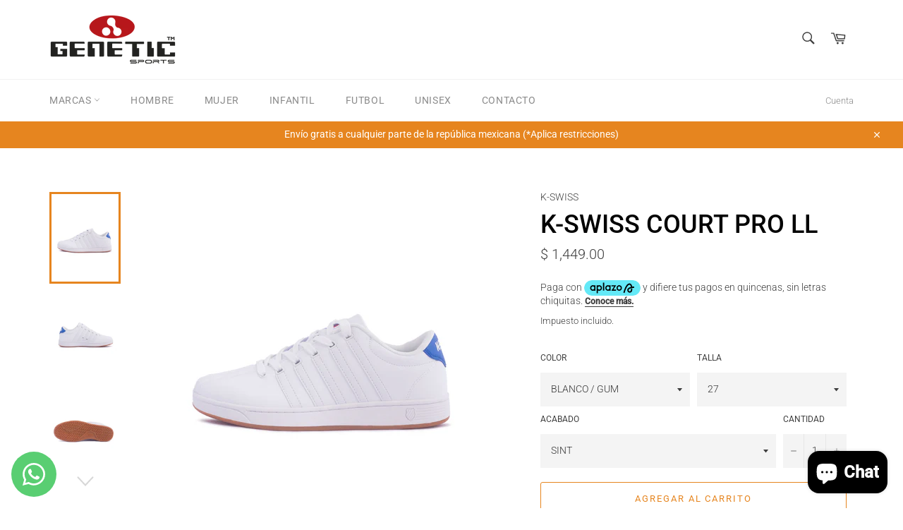

--- FILE ---
content_type: text/html; charset=utf-8
request_url: https://www.genetic.com.mx/collections/frontpage/products/k-swiss-court-pro-ll
body_size: 48301
content:







    
        
        
        
    



    
    
        
        
        
    



    
    
        
        
        
    



    
    
        
        
        
    



<!doctype html>
<html class="no-js" lang="es">
<head><link href="//www.genetic.com.mx/cdn/shop/t/3/assets/tiny.content.min.css?v=1188" rel="stylesheet" type="text/css" media="all" />
   <!-- Added by AVADA Cookies Bar -->
   <script>
   window.AVADA_COOKIES_BAR = window.AVADA_COOKIES_BAR || {};
   window.AVADA_COOKIES_BAR.shopId = 'gQgZBRFqTPnf24Ff1l7n';
   window.AVADA_COOKIES_BAR.status = false;
   AVADA_COOKIES_BAR ={"agreeButtonText":"Got it!","agreeBtnTextColor":"#FFFFFF","showIcon":true,"displayAfter":"5","privacyLinkColor":"#2C332F","removeBranding":false,"desktopPosition":"bottom","agreeBtnBgColor":"#1AAC7A","iconType":"default_icon","themeName":"Basic","bgColor":"#FFFFFF","theme":"basic","specificRegions":{"lgpd":false,"gdpr":false,"appi":false,"pipeda":false,"ccpa":false},"customCss":"","textFont":"Noto+Sans","desktopFloatCardPosition":"bottom_left","denyTextColor":"#2C332F","customPrivacyLink":"","iconColor":"#2C332F","shopId":"gQgZBRFqTPnf24Ff1l7n","mobilePositions":"bottom","privacyLinkText":"Learn more","messageColor":"#2C332F","showPrivacyPolicy":true,"textAvada":"rgba(29, 29, 29, 0.8)","showOnCountry":"all","optionPolicyLink":"select","privacyLink":"/51707773120/policies/22986391744","urlIcon":"","displayType":"full_bar","textColor":"#1D1D1D","message":"This website uses cookies to make sure you get the best experience with us.","agreeBtnBorder":"#2C332F","denyButtonText":"Decline","advancedSetting":false,"id":"sa1tBOf7pFihT9UKwxSG"}
 </script>
   <!-- /Added by AVADA Cookies Bar -->
 

  <meta charset="utf-8">
  <meta http-equiv="X-UA-Compatible" content="IE=edge,chrome=1">
  <meta name="viewport" content="width=device-width,initial-scale=1">
  <meta name="theme-color" content="#ffffff">

  
    <link rel="shortcut icon" href="//www.genetic.com.mx/cdn/shop/files/logo-redes_32x32.png?v=1661895155" type="image/png">
  

  <link rel="canonical" href="https://www.genetic.com.mx/products/k-swiss-court-pro-ll">
  

  <!-- Avada Size Chart Script -->
 
<script src="//www.genetic.com.mx/cdn/shop/t/3/assets/size-chart-data.js?v=120790285154136074931670443157" defer='defer'></script>

    
    
  





<script>
  const AVADA_SC = {};
  AVADA_SC.product = {"id":7491591241920,"title":"K-Swiss Court Pro ll","handle":"k-swiss-court-pro-ll","description":"\u003cstrong\u003eDescripción\u003c\/strong\u003e\u003cbr\u003eK-SWISS 0F398140 COURT PRO II\u003cbr\u003e\u003cstrong\u003eCaracterísticas\u003c\/strong\u003e\u003cbr\u003eLos tenis COURT PRO II SDE están diseñados para darte una dosis de energía y realizar todas tus actividades con éxito. Este calzado está construido con materiales de gran calidad, contiene aplicación tipo gamuza en franja y talón, escudo en alta densidad en lengüeta, ojales metálicos; además para incrementar tu bienestar la plantilla cuenta con tecnología Cushión Comfort y suela es antiderrapante de liga.\u003cbr\u003e\u003cstrong\u003eEstilo\u003c\/strong\u003e\u003cbr\u003e0F398140\u003cbr\u003e\u003cstrong\u003eMarca\u003c\/strong\u003e\u003cbr\u003eK-SWISS\u003cbr\u003e\u003cstrong\u003eColores\u003c\/strong\u003e\u003cbr\u003eBLANCO \/ GUM\u003cbr\u003e","published_at":"2023-06-08T07:11:39-06:00","created_at":"2023-06-08T07:11:43-06:00","vendor":"K-SWISS","type":"C.TENIS","tags":[".HOMBRE","018328","0F398140","BLANCO","BLANCO \/ GUM","C.TENIS","K-SWISS","Q3 2021","SINT","SINTETICA","TENIS","URBANO"],"price":144900,"price_min":144900,"price_max":144900,"available":true,"price_varies":false,"compare_at_price":null,"compare_at_price_min":0,"compare_at_price_max":0,"compare_at_price_varies":false,"variants":[{"id":43688146895040,"title":"BLANCO \/ GUM \/ 25 \/ SINT","option1":"BLANCO \/ GUM","option2":"25","option3":"SINT","sku":"018328250","requires_shipping":true,"taxable":false,"featured_image":{"id":36286336368832,"product_id":7491591241920,"position":1,"created_at":"2023-06-08T07:11:43-06:00","updated_at":"2023-06-08T07:11:43-06:00","alt":"018328-1","width":1200,"height":1200,"src":"\/\/www.genetic.com.mx\/cdn\/shop\/products\/018328_1.jpg?v=1686229903","variant_ids":[43688146895040,43688146927808,43688146960576,43688146993344,43688147026112,43688147058880,43688147091648,43688147124416,43688147157184,43688147189952,43688147222720,43688147255488,43688147288256,43688147321024,43688147353792]},"available":false,"name":"K-Swiss Court Pro ll - BLANCO \/ GUM \/ 25 \/ SINT","public_title":"BLANCO \/ GUM \/ 25 \/ SINT","options":["BLANCO \/ GUM","25","SINT"],"price":144900,"weight":1000,"compare_at_price":null,"inventory_management":"shopify","barcode":null,"featured_media":{"alt":"018328-1","id":28737908441280,"position":1,"preview_image":{"aspect_ratio":1.0,"height":1200,"width":1200,"src":"\/\/www.genetic.com.mx\/cdn\/shop\/products\/018328_1.jpg?v=1686229903"}},"requires_selling_plan":false,"selling_plan_allocations":[]},{"id":43688146927808,"title":"BLANCO \/ GUM \/ 25.5 \/ SINT","option1":"BLANCO \/ GUM","option2":"25.5","option3":"SINT","sku":"018328255","requires_shipping":true,"taxable":false,"featured_image":{"id":36286336368832,"product_id":7491591241920,"position":1,"created_at":"2023-06-08T07:11:43-06:00","updated_at":"2023-06-08T07:11:43-06:00","alt":"018328-1","width":1200,"height":1200,"src":"\/\/www.genetic.com.mx\/cdn\/shop\/products\/018328_1.jpg?v=1686229903","variant_ids":[43688146895040,43688146927808,43688146960576,43688146993344,43688147026112,43688147058880,43688147091648,43688147124416,43688147157184,43688147189952,43688147222720,43688147255488,43688147288256,43688147321024,43688147353792]},"available":false,"name":"K-Swiss Court Pro ll - BLANCO \/ GUM \/ 25.5 \/ SINT","public_title":"BLANCO \/ GUM \/ 25.5 \/ SINT","options":["BLANCO \/ GUM","25.5","SINT"],"price":144900,"weight":1000,"compare_at_price":null,"inventory_management":"shopify","barcode":null,"featured_media":{"alt":"018328-1","id":28737908441280,"position":1,"preview_image":{"aspect_ratio":1.0,"height":1200,"width":1200,"src":"\/\/www.genetic.com.mx\/cdn\/shop\/products\/018328_1.jpg?v=1686229903"}},"requires_selling_plan":false,"selling_plan_allocations":[]},{"id":43688146960576,"title":"BLANCO \/ GUM \/ 26 \/ SINT","option1":"BLANCO \/ GUM","option2":"26","option3":"SINT","sku":"018328260","requires_shipping":true,"taxable":false,"featured_image":{"id":36286336368832,"product_id":7491591241920,"position":1,"created_at":"2023-06-08T07:11:43-06:00","updated_at":"2023-06-08T07:11:43-06:00","alt":"018328-1","width":1200,"height":1200,"src":"\/\/www.genetic.com.mx\/cdn\/shop\/products\/018328_1.jpg?v=1686229903","variant_ids":[43688146895040,43688146927808,43688146960576,43688146993344,43688147026112,43688147058880,43688147091648,43688147124416,43688147157184,43688147189952,43688147222720,43688147255488,43688147288256,43688147321024,43688147353792]},"available":false,"name":"K-Swiss Court Pro ll - BLANCO \/ GUM \/ 26 \/ SINT","public_title":"BLANCO \/ GUM \/ 26 \/ SINT","options":["BLANCO \/ GUM","26","SINT"],"price":144900,"weight":1000,"compare_at_price":null,"inventory_management":"shopify","barcode":null,"featured_media":{"alt":"018328-1","id":28737908441280,"position":1,"preview_image":{"aspect_ratio":1.0,"height":1200,"width":1200,"src":"\/\/www.genetic.com.mx\/cdn\/shop\/products\/018328_1.jpg?v=1686229903"}},"requires_selling_plan":false,"selling_plan_allocations":[]},{"id":43688146993344,"title":"BLANCO \/ GUM \/ 26.5 \/ SINT","option1":"BLANCO \/ GUM","option2":"26.5","option3":"SINT","sku":"018328265","requires_shipping":true,"taxable":false,"featured_image":{"id":36286336368832,"product_id":7491591241920,"position":1,"created_at":"2023-06-08T07:11:43-06:00","updated_at":"2023-06-08T07:11:43-06:00","alt":"018328-1","width":1200,"height":1200,"src":"\/\/www.genetic.com.mx\/cdn\/shop\/products\/018328_1.jpg?v=1686229903","variant_ids":[43688146895040,43688146927808,43688146960576,43688146993344,43688147026112,43688147058880,43688147091648,43688147124416,43688147157184,43688147189952,43688147222720,43688147255488,43688147288256,43688147321024,43688147353792]},"available":false,"name":"K-Swiss Court Pro ll - BLANCO \/ GUM \/ 26.5 \/ SINT","public_title":"BLANCO \/ GUM \/ 26.5 \/ SINT","options":["BLANCO \/ GUM","26.5","SINT"],"price":144900,"weight":1000,"compare_at_price":null,"inventory_management":"shopify","barcode":null,"featured_media":{"alt":"018328-1","id":28737908441280,"position":1,"preview_image":{"aspect_ratio":1.0,"height":1200,"width":1200,"src":"\/\/www.genetic.com.mx\/cdn\/shop\/products\/018328_1.jpg?v=1686229903"}},"requires_selling_plan":false,"selling_plan_allocations":[]},{"id":43688147026112,"title":"BLANCO \/ GUM \/ 27 \/ SINT","option1":"BLANCO \/ GUM","option2":"27","option3":"SINT","sku":"018328270","requires_shipping":true,"taxable":false,"featured_image":{"id":36286336368832,"product_id":7491591241920,"position":1,"created_at":"2023-06-08T07:11:43-06:00","updated_at":"2023-06-08T07:11:43-06:00","alt":"018328-1","width":1200,"height":1200,"src":"\/\/www.genetic.com.mx\/cdn\/shop\/products\/018328_1.jpg?v=1686229903","variant_ids":[43688146895040,43688146927808,43688146960576,43688146993344,43688147026112,43688147058880,43688147091648,43688147124416,43688147157184,43688147189952,43688147222720,43688147255488,43688147288256,43688147321024,43688147353792]},"available":true,"name":"K-Swiss Court Pro ll - BLANCO \/ GUM \/ 27 \/ SINT","public_title":"BLANCO \/ GUM \/ 27 \/ SINT","options":["BLANCO \/ GUM","27","SINT"],"price":144900,"weight":1000,"compare_at_price":null,"inventory_management":"shopify","barcode":null,"featured_media":{"alt":"018328-1","id":28737908441280,"position":1,"preview_image":{"aspect_ratio":1.0,"height":1200,"width":1200,"src":"\/\/www.genetic.com.mx\/cdn\/shop\/products\/018328_1.jpg?v=1686229903"}},"requires_selling_plan":false,"selling_plan_allocations":[]},{"id":43688147058880,"title":"BLANCO \/ GUM \/ 27.5 \/ SINT","option1":"BLANCO \/ GUM","option2":"27.5","option3":"SINT","sku":"018328275","requires_shipping":true,"taxable":false,"featured_image":{"id":36286336368832,"product_id":7491591241920,"position":1,"created_at":"2023-06-08T07:11:43-06:00","updated_at":"2023-06-08T07:11:43-06:00","alt":"018328-1","width":1200,"height":1200,"src":"\/\/www.genetic.com.mx\/cdn\/shop\/products\/018328_1.jpg?v=1686229903","variant_ids":[43688146895040,43688146927808,43688146960576,43688146993344,43688147026112,43688147058880,43688147091648,43688147124416,43688147157184,43688147189952,43688147222720,43688147255488,43688147288256,43688147321024,43688147353792]},"available":false,"name":"K-Swiss Court Pro ll - BLANCO \/ GUM \/ 27.5 \/ SINT","public_title":"BLANCO \/ GUM \/ 27.5 \/ SINT","options":["BLANCO \/ GUM","27.5","SINT"],"price":144900,"weight":1000,"compare_at_price":null,"inventory_management":"shopify","barcode":null,"featured_media":{"alt":"018328-1","id":28737908441280,"position":1,"preview_image":{"aspect_ratio":1.0,"height":1200,"width":1200,"src":"\/\/www.genetic.com.mx\/cdn\/shop\/products\/018328_1.jpg?v=1686229903"}},"requires_selling_plan":false,"selling_plan_allocations":[]},{"id":43688147091648,"title":"BLANCO \/ GUM \/ 28 \/ SINT","option1":"BLANCO \/ GUM","option2":"28","option3":"SINT","sku":"018328280","requires_shipping":true,"taxable":false,"featured_image":{"id":36286336368832,"product_id":7491591241920,"position":1,"created_at":"2023-06-08T07:11:43-06:00","updated_at":"2023-06-08T07:11:43-06:00","alt":"018328-1","width":1200,"height":1200,"src":"\/\/www.genetic.com.mx\/cdn\/shop\/products\/018328_1.jpg?v=1686229903","variant_ids":[43688146895040,43688146927808,43688146960576,43688146993344,43688147026112,43688147058880,43688147091648,43688147124416,43688147157184,43688147189952,43688147222720,43688147255488,43688147288256,43688147321024,43688147353792]},"available":true,"name":"K-Swiss Court Pro ll - BLANCO \/ GUM \/ 28 \/ SINT","public_title":"BLANCO \/ GUM \/ 28 \/ SINT","options":["BLANCO \/ GUM","28","SINT"],"price":144900,"weight":1000,"compare_at_price":null,"inventory_management":"shopify","barcode":null,"featured_media":{"alt":"018328-1","id":28737908441280,"position":1,"preview_image":{"aspect_ratio":1.0,"height":1200,"width":1200,"src":"\/\/www.genetic.com.mx\/cdn\/shop\/products\/018328_1.jpg?v=1686229903"}},"requires_selling_plan":false,"selling_plan_allocations":[]},{"id":43688147124416,"title":"BLANCO \/ GUM \/ 28.5 \/ SINT","option1":"BLANCO \/ GUM","option2":"28.5","option3":"SINT","sku":"018328285","requires_shipping":true,"taxable":false,"featured_image":{"id":36286336368832,"product_id":7491591241920,"position":1,"created_at":"2023-06-08T07:11:43-06:00","updated_at":"2023-06-08T07:11:43-06:00","alt":"018328-1","width":1200,"height":1200,"src":"\/\/www.genetic.com.mx\/cdn\/shop\/products\/018328_1.jpg?v=1686229903","variant_ids":[43688146895040,43688146927808,43688146960576,43688146993344,43688147026112,43688147058880,43688147091648,43688147124416,43688147157184,43688147189952,43688147222720,43688147255488,43688147288256,43688147321024,43688147353792]},"available":false,"name":"K-Swiss Court Pro ll - BLANCO \/ GUM \/ 28.5 \/ SINT","public_title":"BLANCO \/ GUM \/ 28.5 \/ SINT","options":["BLANCO \/ GUM","28.5","SINT"],"price":144900,"weight":1000,"compare_at_price":null,"inventory_management":"shopify","barcode":null,"featured_media":{"alt":"018328-1","id":28737908441280,"position":1,"preview_image":{"aspect_ratio":1.0,"height":1200,"width":1200,"src":"\/\/www.genetic.com.mx\/cdn\/shop\/products\/018328_1.jpg?v=1686229903"}},"requires_selling_plan":false,"selling_plan_allocations":[]},{"id":43688147157184,"title":"BLANCO \/ GUM \/ 29 \/ SINT","option1":"BLANCO \/ GUM","option2":"29","option3":"SINT","sku":"018328290","requires_shipping":true,"taxable":false,"featured_image":{"id":36286336368832,"product_id":7491591241920,"position":1,"created_at":"2023-06-08T07:11:43-06:00","updated_at":"2023-06-08T07:11:43-06:00","alt":"018328-1","width":1200,"height":1200,"src":"\/\/www.genetic.com.mx\/cdn\/shop\/products\/018328_1.jpg?v=1686229903","variant_ids":[43688146895040,43688146927808,43688146960576,43688146993344,43688147026112,43688147058880,43688147091648,43688147124416,43688147157184,43688147189952,43688147222720,43688147255488,43688147288256,43688147321024,43688147353792]},"available":false,"name":"K-Swiss Court Pro ll - BLANCO \/ GUM \/ 29 \/ SINT","public_title":"BLANCO \/ GUM \/ 29 \/ SINT","options":["BLANCO \/ GUM","29","SINT"],"price":144900,"weight":1000,"compare_at_price":null,"inventory_management":"shopify","barcode":null,"featured_media":{"alt":"018328-1","id":28737908441280,"position":1,"preview_image":{"aspect_ratio":1.0,"height":1200,"width":1200,"src":"\/\/www.genetic.com.mx\/cdn\/shop\/products\/018328_1.jpg?v=1686229903"}},"requires_selling_plan":false,"selling_plan_allocations":[]},{"id":43688147189952,"title":"BLANCO \/ GUM \/ 29.5 \/ SINT","option1":"BLANCO \/ GUM","option2":"29.5","option3":"SINT","sku":"018328295","requires_shipping":true,"taxable":false,"featured_image":{"id":36286336368832,"product_id":7491591241920,"position":1,"created_at":"2023-06-08T07:11:43-06:00","updated_at":"2023-06-08T07:11:43-06:00","alt":"018328-1","width":1200,"height":1200,"src":"\/\/www.genetic.com.mx\/cdn\/shop\/products\/018328_1.jpg?v=1686229903","variant_ids":[43688146895040,43688146927808,43688146960576,43688146993344,43688147026112,43688147058880,43688147091648,43688147124416,43688147157184,43688147189952,43688147222720,43688147255488,43688147288256,43688147321024,43688147353792]},"available":false,"name":"K-Swiss Court Pro ll - BLANCO \/ GUM \/ 29.5 \/ SINT","public_title":"BLANCO \/ GUM \/ 29.5 \/ SINT","options":["BLANCO \/ GUM","29.5","SINT"],"price":144900,"weight":1000,"compare_at_price":null,"inventory_management":"shopify","barcode":null,"featured_media":{"alt":"018328-1","id":28737908441280,"position":1,"preview_image":{"aspect_ratio":1.0,"height":1200,"width":1200,"src":"\/\/www.genetic.com.mx\/cdn\/shop\/products\/018328_1.jpg?v=1686229903"}},"requires_selling_plan":false,"selling_plan_allocations":[]},{"id":43688147222720,"title":"BLANCO \/ GUM \/ 30 \/ SINT","option1":"BLANCO \/ GUM","option2":"30","option3":"SINT","sku":"018328300","requires_shipping":true,"taxable":false,"featured_image":{"id":36286336368832,"product_id":7491591241920,"position":1,"created_at":"2023-06-08T07:11:43-06:00","updated_at":"2023-06-08T07:11:43-06:00","alt":"018328-1","width":1200,"height":1200,"src":"\/\/www.genetic.com.mx\/cdn\/shop\/products\/018328_1.jpg?v=1686229903","variant_ids":[43688146895040,43688146927808,43688146960576,43688146993344,43688147026112,43688147058880,43688147091648,43688147124416,43688147157184,43688147189952,43688147222720,43688147255488,43688147288256,43688147321024,43688147353792]},"available":true,"name":"K-Swiss Court Pro ll - BLANCO \/ GUM \/ 30 \/ SINT","public_title":"BLANCO \/ GUM \/ 30 \/ SINT","options":["BLANCO \/ GUM","30","SINT"],"price":144900,"weight":1000,"compare_at_price":null,"inventory_management":"shopify","barcode":null,"featured_media":{"alt":"018328-1","id":28737908441280,"position":1,"preview_image":{"aspect_ratio":1.0,"height":1200,"width":1200,"src":"\/\/www.genetic.com.mx\/cdn\/shop\/products\/018328_1.jpg?v=1686229903"}},"requires_selling_plan":false,"selling_plan_allocations":[]},{"id":43688147255488,"title":"BLANCO \/ GUM \/ 30.5 \/ SINT","option1":"BLANCO \/ GUM","option2":"30.5","option3":"SINT","sku":"018328305","requires_shipping":true,"taxable":false,"featured_image":{"id":36286336368832,"product_id":7491591241920,"position":1,"created_at":"2023-06-08T07:11:43-06:00","updated_at":"2023-06-08T07:11:43-06:00","alt":"018328-1","width":1200,"height":1200,"src":"\/\/www.genetic.com.mx\/cdn\/shop\/products\/018328_1.jpg?v=1686229903","variant_ids":[43688146895040,43688146927808,43688146960576,43688146993344,43688147026112,43688147058880,43688147091648,43688147124416,43688147157184,43688147189952,43688147222720,43688147255488,43688147288256,43688147321024,43688147353792]},"available":false,"name":"K-Swiss Court Pro ll - BLANCO \/ GUM \/ 30.5 \/ SINT","public_title":"BLANCO \/ GUM \/ 30.5 \/ SINT","options":["BLANCO \/ GUM","30.5","SINT"],"price":144900,"weight":1000,"compare_at_price":null,"inventory_management":"shopify","barcode":null,"featured_media":{"alt":"018328-1","id":28737908441280,"position":1,"preview_image":{"aspect_ratio":1.0,"height":1200,"width":1200,"src":"\/\/www.genetic.com.mx\/cdn\/shop\/products\/018328_1.jpg?v=1686229903"}},"requires_selling_plan":false,"selling_plan_allocations":[]},{"id":43688147288256,"title":"BLANCO \/ GUM \/ 31 \/ SINT","option1":"BLANCO \/ GUM","option2":"31","option3":"SINT","sku":"018328310","requires_shipping":true,"taxable":false,"featured_image":{"id":36286336368832,"product_id":7491591241920,"position":1,"created_at":"2023-06-08T07:11:43-06:00","updated_at":"2023-06-08T07:11:43-06:00","alt":"018328-1","width":1200,"height":1200,"src":"\/\/www.genetic.com.mx\/cdn\/shop\/products\/018328_1.jpg?v=1686229903","variant_ids":[43688146895040,43688146927808,43688146960576,43688146993344,43688147026112,43688147058880,43688147091648,43688147124416,43688147157184,43688147189952,43688147222720,43688147255488,43688147288256,43688147321024,43688147353792]},"available":false,"name":"K-Swiss Court Pro ll - BLANCO \/ GUM \/ 31 \/ SINT","public_title":"BLANCO \/ GUM \/ 31 \/ SINT","options":["BLANCO \/ GUM","31","SINT"],"price":144900,"weight":1000,"compare_at_price":null,"inventory_management":"shopify","barcode":null,"featured_media":{"alt":"018328-1","id":28737908441280,"position":1,"preview_image":{"aspect_ratio":1.0,"height":1200,"width":1200,"src":"\/\/www.genetic.com.mx\/cdn\/shop\/products\/018328_1.jpg?v=1686229903"}},"requires_selling_plan":false,"selling_plan_allocations":[]},{"id":43688147321024,"title":"BLANCO \/ GUM \/ 31.5 \/ SINT","option1":"BLANCO \/ GUM","option2":"31.5","option3":"SINT","sku":"018328315","requires_shipping":true,"taxable":false,"featured_image":{"id":36286336368832,"product_id":7491591241920,"position":1,"created_at":"2023-06-08T07:11:43-06:00","updated_at":"2023-06-08T07:11:43-06:00","alt":"018328-1","width":1200,"height":1200,"src":"\/\/www.genetic.com.mx\/cdn\/shop\/products\/018328_1.jpg?v=1686229903","variant_ids":[43688146895040,43688146927808,43688146960576,43688146993344,43688147026112,43688147058880,43688147091648,43688147124416,43688147157184,43688147189952,43688147222720,43688147255488,43688147288256,43688147321024,43688147353792]},"available":false,"name":"K-Swiss Court Pro ll - BLANCO \/ GUM \/ 31.5 \/ SINT","public_title":"BLANCO \/ GUM \/ 31.5 \/ SINT","options":["BLANCO \/ GUM","31.5","SINT"],"price":144900,"weight":1000,"compare_at_price":null,"inventory_management":"shopify","barcode":null,"featured_media":{"alt":"018328-1","id":28737908441280,"position":1,"preview_image":{"aspect_ratio":1.0,"height":1200,"width":1200,"src":"\/\/www.genetic.com.mx\/cdn\/shop\/products\/018328_1.jpg?v=1686229903"}},"requires_selling_plan":false,"selling_plan_allocations":[]},{"id":43688147353792,"title":"BLANCO \/ GUM \/ 32 \/ SINT","option1":"BLANCO \/ GUM","option2":"32","option3":"SINT","sku":"018328320","requires_shipping":true,"taxable":false,"featured_image":{"id":36286336368832,"product_id":7491591241920,"position":1,"created_at":"2023-06-08T07:11:43-06:00","updated_at":"2023-06-08T07:11:43-06:00","alt":"018328-1","width":1200,"height":1200,"src":"\/\/www.genetic.com.mx\/cdn\/shop\/products\/018328_1.jpg?v=1686229903","variant_ids":[43688146895040,43688146927808,43688146960576,43688146993344,43688147026112,43688147058880,43688147091648,43688147124416,43688147157184,43688147189952,43688147222720,43688147255488,43688147288256,43688147321024,43688147353792]},"available":false,"name":"K-Swiss Court Pro ll - BLANCO \/ GUM \/ 32 \/ SINT","public_title":"BLANCO \/ GUM \/ 32 \/ SINT","options":["BLANCO \/ GUM","32","SINT"],"price":144900,"weight":1000,"compare_at_price":null,"inventory_management":"shopify","barcode":null,"featured_media":{"alt":"018328-1","id":28737908441280,"position":1,"preview_image":{"aspect_ratio":1.0,"height":1200,"width":1200,"src":"\/\/www.genetic.com.mx\/cdn\/shop\/products\/018328_1.jpg?v=1686229903"}},"requires_selling_plan":false,"selling_plan_allocations":[]}],"images":["\/\/www.genetic.com.mx\/cdn\/shop\/products\/018328_1.jpg?v=1686229903","\/\/www.genetic.com.mx\/cdn\/shop\/products\/018328_2.jpg?v=1686229903","\/\/www.genetic.com.mx\/cdn\/shop\/products\/018328_3.jpg?v=1686229903","\/\/www.genetic.com.mx\/cdn\/shop\/products\/018328_4.jpg?v=1686229903"],"featured_image":"\/\/www.genetic.com.mx\/cdn\/shop\/products\/018328_1.jpg?v=1686229903","options":["Color","Talla","Acabado"],"media":[{"alt":"018328-1","id":28737908441280,"position":1,"preview_image":{"aspect_ratio":1.0,"height":1200,"width":1200,"src":"\/\/www.genetic.com.mx\/cdn\/shop\/products\/018328_1.jpg?v=1686229903"},"aspect_ratio":1.0,"height":1200,"media_type":"image","src":"\/\/www.genetic.com.mx\/cdn\/shop\/products\/018328_1.jpg?v=1686229903","width":1200},{"alt":"018328-2","id":28737908474048,"position":2,"preview_image":{"aspect_ratio":1.0,"height":1200,"width":1200,"src":"\/\/www.genetic.com.mx\/cdn\/shop\/products\/018328_2.jpg?v=1686229903"},"aspect_ratio":1.0,"height":1200,"media_type":"image","src":"\/\/www.genetic.com.mx\/cdn\/shop\/products\/018328_2.jpg?v=1686229903","width":1200},{"alt":"018328-3","id":28737908506816,"position":3,"preview_image":{"aspect_ratio":1.0,"height":1200,"width":1200,"src":"\/\/www.genetic.com.mx\/cdn\/shop\/products\/018328_3.jpg?v=1686229903"},"aspect_ratio":1.0,"height":1200,"media_type":"image","src":"\/\/www.genetic.com.mx\/cdn\/shop\/products\/018328_3.jpg?v=1686229903","width":1200},{"alt":"018328-4","id":28737908539584,"position":4,"preview_image":{"aspect_ratio":1.0,"height":1200,"width":1200,"src":"\/\/www.genetic.com.mx\/cdn\/shop\/products\/018328_4.jpg?v=1686229903"},"aspect_ratio":1.0,"height":1200,"media_type":"image","src":"\/\/www.genetic.com.mx\/cdn\/shop\/products\/018328_4.jpg?v=1686229903","width":1200}],"requires_selling_plan":false,"selling_plan_groups":[],"content":"\u003cstrong\u003eDescripción\u003c\/strong\u003e\u003cbr\u003eK-SWISS 0F398140 COURT PRO II\u003cbr\u003e\u003cstrong\u003eCaracterísticas\u003c\/strong\u003e\u003cbr\u003eLos tenis COURT PRO II SDE están diseñados para darte una dosis de energía y realizar todas tus actividades con éxito. Este calzado está construido con materiales de gran calidad, contiene aplicación tipo gamuza en franja y talón, escudo en alta densidad en lengüeta, ojales metálicos; además para incrementar tu bienestar la plantilla cuenta con tecnología Cushión Comfort y suela es antiderrapante de liga.\u003cbr\u003e\u003cstrong\u003eEstilo\u003c\/strong\u003e\u003cbr\u003e0F398140\u003cbr\u003e\u003cstrong\u003eMarca\u003c\/strong\u003e\u003cbr\u003eK-SWISS\u003cbr\u003e\u003cstrong\u003eColores\u003c\/strong\u003e\u003cbr\u003eBLANCO \/ GUM\u003cbr\u003e"};
  AVADA_SC.template = "product";
  AVADA_SC.collections = [];
  AVADA_SC.collectionsName = [];
  
    AVADA_SC.collections.push(`244453245120`);
    AVADA_SC.collectionsName.push(`Calzado`);
  
    AVADA_SC.collections.push(`296020082880`);
    AVADA_SC.collectionsName.push(`Hombre`);
  
    AVADA_SC.collections.push(`299486380224`);
    AVADA_SC.collectionsName.push(`K-Swiss`);
  
    AVADA_SC.collections.push(`297127542976`);
    AVADA_SC.collectionsName.push(`Recién Agregados`);
  
    AVADA_SC.collections.push(`237551452352`);
    AVADA_SC.collectionsName.push(`Top Sellers`);
  
  AVADA_SC.branding = false
</script>

  <!-- /Avada Size Chart Script -->

<title>
  K-Swiss Court Pro ll &ndash; GeneticSports
  </title>

  
    <meta name="description" content="Los tenis COURT PRO II SDE están diseñados para darte una dosis de energía y realizar todas tus actividades con éxito. Este calzado está construido con materiales de gran calidad, contiene aplicación tipo gamuza en franja y talón, escudo en alta densidad en lengüeta, ojales metálicos; además para incrementar tu bienestar la plantilla cuenta con tecnología Cushión Comfort y suela es antiderrapante de liga.">
  

  <!-- /snippets/social-meta-tags.liquid -->




<meta property="og:site_name" content="GeneticSports">
<meta property="og:url" content="https://www.genetic.com.mx/products/k-swiss-court-pro-ll">
<meta property="og:title" content="K-Swiss Court Pro ll">
<meta property="og:type" content="product">
<meta property="og:description" content="Los tenis COURT PRO II SDE están diseñados para darte una dosis de energía y realizar todas tus actividades con éxito. Este calzado está construido con materiales de gran calidad, contiene aplicación tipo gamuza en franja y talón, escudo en alta densidad en lengüeta, ojales metálicos; además para incrementar tu bienestar la plantilla cuenta con tecnología Cushión Comfort y suela es antiderrapante de liga.">

  <meta property="og:price:amount" content="1,449.00">
  <meta property="og:price:currency" content="MXN">

<meta property="og:image" content="http://www.genetic.com.mx/cdn/shop/products/018328_1_1200x1200.jpg?v=1686229903"><meta property="og:image" content="http://www.genetic.com.mx/cdn/shop/products/018328_2_1200x1200.jpg?v=1686229903"><meta property="og:image" content="http://www.genetic.com.mx/cdn/shop/products/018328_3_1200x1200.jpg?v=1686229903">
<meta property="og:image:secure_url" content="https://www.genetic.com.mx/cdn/shop/products/018328_1_1200x1200.jpg?v=1686229903"><meta property="og:image:secure_url" content="https://www.genetic.com.mx/cdn/shop/products/018328_2_1200x1200.jpg?v=1686229903"><meta property="og:image:secure_url" content="https://www.genetic.com.mx/cdn/shop/products/018328_3_1200x1200.jpg?v=1686229903">


<meta name="twitter:card" content="summary_large_image">
<meta name="twitter:title" content="K-Swiss Court Pro ll">
<meta name="twitter:description" content="Los tenis COURT PRO II SDE están diseñados para darte una dosis de energía y realizar todas tus actividades con éxito. Este calzado está construido con materiales de gran calidad, contiene aplicación tipo gamuza en franja y talón, escudo en alta densidad en lengüeta, ojales metálicos; además para incrementar tu bienestar la plantilla cuenta con tecnología Cushión Comfort y suela es antiderrapante de liga.">


  <script>
    document.documentElement.className = document.documentElement.className.replace('no-js', 'js');
  </script>

  <link href="//www.genetic.com.mx/cdn/shop/t/3/assets/theme.scss.css?v=104161982417987977291762555572" rel="stylesheet" type="text/css" media="all" />

  <script>
    window.theme = window.theme || {};

    theme.strings = {
      stockAvailable: "1 restantes",
      addToCart: "Agregar al carrito",
      soldOut: "Agotado",
      unavailable: "No disponible",
      noStockAvailable: "El artículo no se pudo agregar al carrito porque no hay suficientes unidades disponibles.",
      willNotShipUntil: "Será enviado después [date]",
      willBeInStockAfter: "Estará disponible después [date]",
      totalCartDiscount: "Está ahorrando [savings]",
      addressError: "No se puede encontrar esa dirección",
      addressNoResults: "No results for that address",
      addressQueryLimit: "Se ha excedido el límite de uso de la API de Google . Considere la posibilidad de actualizar a un \u003ca href=\"https:\/\/developers.google.com\/maps\/premium\/usage-limits\"\u003ePlan Premium\u003c\/a\u003e.",
      authError: "Hubo un problema de autenticación con su cuenta de Google Maps API.",
      slideNumber: "Diapositiva actual [slide_number]"
    };
  </script>

  <script src="//www.genetic.com.mx/cdn/shop/t/3/assets/lazysizes.min.js?v=56045284683979784691613761548" async="async"></script>

  

  <script src="//www.genetic.com.mx/cdn/shop/t/3/assets/vendor.js?v=59352919779726365461613761550" defer="defer"></script>

  
    <script>
      window.theme = window.theme || {};
      theme.moneyFormat = "\u003cspan class=money\u003e$ {{amount}}\u003c\/span\u003e";
    </script>
  

  <script src="//www.genetic.com.mx/cdn/shop/t/3/assets/theme.js?v=171366231195154451781613761549" defer="defer"></script>

  <script>window.performance && window.performance.mark && window.performance.mark('shopify.content_for_header.start');</script><meta name="google-site-verification" content="w0pGnBxn9c_fdzEbnbzbHfFAyDinuy3STZRdYM0Ki2k">
<meta name="google-site-verification" content="Vb9jLfHY_Bg_MUDCtUeHK-6wMfAYDU0awyA_cebdgvA">
<meta name="facebook-domain-verification" content="q6pdidimdw32bk4j6mf0weo6i7s1ib">
<meta id="shopify-digital-wallet" name="shopify-digital-wallet" content="/51707773120/digital_wallets/dialog">
<link rel="alternate" type="application/json+oembed" href="https://www.genetic.com.mx/products/k-swiss-court-pro-ll.oembed">
<script async="async" src="/checkouts/internal/preloads.js?locale=es-MX"></script>
<script id="shopify-features" type="application/json">{"accessToken":"e23a9daa6dfbafc67a18285731a50120","betas":["rich-media-storefront-analytics"],"domain":"www.genetic.com.mx","predictiveSearch":true,"shopId":51707773120,"locale":"es"}</script>
<script>var Shopify = Shopify || {};
Shopify.shop = "geneticsports.myshopify.com";
Shopify.locale = "es";
Shopify.currency = {"active":"MXN","rate":"1.0"};
Shopify.country = "MX";
Shopify.theme = {"name":"El bueno","id":119221420224,"schema_name":"Venture","schema_version":"12.2.2","theme_store_id":775,"role":"main"};
Shopify.theme.handle = "null";
Shopify.theme.style = {"id":null,"handle":null};
Shopify.cdnHost = "www.genetic.com.mx/cdn";
Shopify.routes = Shopify.routes || {};
Shopify.routes.root = "/";</script>
<script type="module">!function(o){(o.Shopify=o.Shopify||{}).modules=!0}(window);</script>
<script>!function(o){function n(){var o=[];function n(){o.push(Array.prototype.slice.apply(arguments))}return n.q=o,n}var t=o.Shopify=o.Shopify||{};t.loadFeatures=n(),t.autoloadFeatures=n()}(window);</script>
<script id="shop-js-analytics" type="application/json">{"pageType":"product"}</script>
<script defer="defer" async type="module" src="//www.genetic.com.mx/cdn/shopifycloud/shop-js/modules/v2/client.init-shop-cart-sync_BFpxDrjM.es.esm.js"></script>
<script defer="defer" async type="module" src="//www.genetic.com.mx/cdn/shopifycloud/shop-js/modules/v2/chunk.common_CnP21gUX.esm.js"></script>
<script defer="defer" async type="module" src="//www.genetic.com.mx/cdn/shopifycloud/shop-js/modules/v2/chunk.modal_D61HrJrg.esm.js"></script>
<script type="module">
  await import("//www.genetic.com.mx/cdn/shopifycloud/shop-js/modules/v2/client.init-shop-cart-sync_BFpxDrjM.es.esm.js");
await import("//www.genetic.com.mx/cdn/shopifycloud/shop-js/modules/v2/chunk.common_CnP21gUX.esm.js");
await import("//www.genetic.com.mx/cdn/shopifycloud/shop-js/modules/v2/chunk.modal_D61HrJrg.esm.js");

  window.Shopify.SignInWithShop?.initShopCartSync?.({"fedCMEnabled":true,"windoidEnabled":true});

</script>
<script>(function() {
  var isLoaded = false;
  function asyncLoad() {
    if (isLoaded) return;
    isLoaded = true;
    var urls = ["https:\/\/www.genetic.com.mx\/apps\/giraffly-trust\/trust-worker-097412dba092ae2852f95bb32feac2bf2a8faa8b.js?v=20230301070753\u0026shop=geneticsports.myshopify.com","https:\/\/cdn.nfcube.com\/instafeed-1c85d6aba6541b7a10d56f2ee55fa99d.js?shop=geneticsports.myshopify.com","https:\/\/wmse-app.herokuapp.com\/get_script\/de5c990a67a611ee9d8a325ab823dced.js?v=64900\u0026shop=geneticsports.myshopify.com"];
    for (var i = 0; i < urls.length; i++) {
      var s = document.createElement('script');
      s.type = 'text/javascript';
      s.async = true;
      s.src = urls[i];
      var x = document.getElementsByTagName('script')[0];
      x.parentNode.insertBefore(s, x);
    }
  };
  if(window.attachEvent) {
    window.attachEvent('onload', asyncLoad);
  } else {
    window.addEventListener('load', asyncLoad, false);
  }
})();</script>
<script id="__st">var __st={"a":51707773120,"offset":-21600,"reqid":"f309dad6-1462-4777-9f9d-ecc60d8f9a7e-1769903351","pageurl":"www.genetic.com.mx\/collections\/frontpage\/products\/k-swiss-court-pro-ll","u":"d0f97d5072c6","p":"product","rtyp":"product","rid":7491591241920};</script>
<script>window.ShopifyPaypalV4VisibilityTracking = true;</script>
<script id="captcha-bootstrap">!function(){'use strict';const t='contact',e='account',n='new_comment',o=[[t,t],['blogs',n],['comments',n],[t,'customer']],c=[[e,'customer_login'],[e,'guest_login'],[e,'recover_customer_password'],[e,'create_customer']],r=t=>t.map((([t,e])=>`form[action*='/${t}']:not([data-nocaptcha='true']) input[name='form_type'][value='${e}']`)).join(','),a=t=>()=>t?[...document.querySelectorAll(t)].map((t=>t.form)):[];function s(){const t=[...o],e=r(t);return a(e)}const i='password',u='form_key',d=['recaptcha-v3-token','g-recaptcha-response','h-captcha-response',i],f=()=>{try{return window.sessionStorage}catch{return}},m='__shopify_v',_=t=>t.elements[u];function p(t,e,n=!1){try{const o=window.sessionStorage,c=JSON.parse(o.getItem(e)),{data:r}=function(t){const{data:e,action:n}=t;return t[m]||n?{data:e,action:n}:{data:t,action:n}}(c);for(const[e,n]of Object.entries(r))t.elements[e]&&(t.elements[e].value=n);n&&o.removeItem(e)}catch(o){console.error('form repopulation failed',{error:o})}}const l='form_type',E='cptcha';function T(t){t.dataset[E]=!0}const w=window,h=w.document,L='Shopify',v='ce_forms',y='captcha';let A=!1;((t,e)=>{const n=(g='f06e6c50-85a8-45c8-87d0-21a2b65856fe',I='https://cdn.shopify.com/shopifycloud/storefront-forms-hcaptcha/ce_storefront_forms_captcha_hcaptcha.v1.5.2.iife.js',D={infoText:'Protegido por hCaptcha',privacyText:'Privacidad',termsText:'Términos'},(t,e,n)=>{const o=w[L][v],c=o.bindForm;if(c)return c(t,g,e,D).then(n);var r;o.q.push([[t,g,e,D],n]),r=I,A||(h.body.append(Object.assign(h.createElement('script'),{id:'captcha-provider',async:!0,src:r})),A=!0)});var g,I,D;w[L]=w[L]||{},w[L][v]=w[L][v]||{},w[L][v].q=[],w[L][y]=w[L][y]||{},w[L][y].protect=function(t,e){n(t,void 0,e),T(t)},Object.freeze(w[L][y]),function(t,e,n,w,h,L){const[v,y,A,g]=function(t,e,n){const i=e?o:[],u=t?c:[],d=[...i,...u],f=r(d),m=r(i),_=r(d.filter((([t,e])=>n.includes(e))));return[a(f),a(m),a(_),s()]}(w,h,L),I=t=>{const e=t.target;return e instanceof HTMLFormElement?e:e&&e.form},D=t=>v().includes(t);t.addEventListener('submit',(t=>{const e=I(t);if(!e)return;const n=D(e)&&!e.dataset.hcaptchaBound&&!e.dataset.recaptchaBound,o=_(e),c=g().includes(e)&&(!o||!o.value);(n||c)&&t.preventDefault(),c&&!n&&(function(t){try{if(!f())return;!function(t){const e=f();if(!e)return;const n=_(t);if(!n)return;const o=n.value;o&&e.removeItem(o)}(t);const e=Array.from(Array(32),(()=>Math.random().toString(36)[2])).join('');!function(t,e){_(t)||t.append(Object.assign(document.createElement('input'),{type:'hidden',name:u})),t.elements[u].value=e}(t,e),function(t,e){const n=f();if(!n)return;const o=[...t.querySelectorAll(`input[type='${i}']`)].map((({name:t})=>t)),c=[...d,...o],r={};for(const[a,s]of new FormData(t).entries())c.includes(a)||(r[a]=s);n.setItem(e,JSON.stringify({[m]:1,action:t.action,data:r}))}(t,e)}catch(e){console.error('failed to persist form',e)}}(e),e.submit())}));const S=(t,e)=>{t&&!t.dataset[E]&&(n(t,e.some((e=>e===t))),T(t))};for(const o of['focusin','change'])t.addEventListener(o,(t=>{const e=I(t);D(e)&&S(e,y())}));const B=e.get('form_key'),M=e.get(l),P=B&&M;t.addEventListener('DOMContentLoaded',(()=>{const t=y();if(P)for(const e of t)e.elements[l].value===M&&p(e,B);[...new Set([...A(),...v().filter((t=>'true'===t.dataset.shopifyCaptcha))])].forEach((e=>S(e,t)))}))}(h,new URLSearchParams(w.location.search),n,t,e,['guest_login'])})(!0,!0)}();</script>
<script integrity="sha256-4kQ18oKyAcykRKYeNunJcIwy7WH5gtpwJnB7kiuLZ1E=" data-source-attribution="shopify.loadfeatures" defer="defer" src="//www.genetic.com.mx/cdn/shopifycloud/storefront/assets/storefront/load_feature-a0a9edcb.js" crossorigin="anonymous"></script>
<script data-source-attribution="shopify.dynamic_checkout.dynamic.init">var Shopify=Shopify||{};Shopify.PaymentButton=Shopify.PaymentButton||{isStorefrontPortableWallets:!0,init:function(){window.Shopify.PaymentButton.init=function(){};var t=document.createElement("script");t.src="https://www.genetic.com.mx/cdn/shopifycloud/portable-wallets/latest/portable-wallets.es.js",t.type="module",document.head.appendChild(t)}};
</script>
<script data-source-attribution="shopify.dynamic_checkout.buyer_consent">
  function portableWalletsHideBuyerConsent(e){var t=document.getElementById("shopify-buyer-consent"),n=document.getElementById("shopify-subscription-policy-button");t&&n&&(t.classList.add("hidden"),t.setAttribute("aria-hidden","true"),n.removeEventListener("click",e))}function portableWalletsShowBuyerConsent(e){var t=document.getElementById("shopify-buyer-consent"),n=document.getElementById("shopify-subscription-policy-button");t&&n&&(t.classList.remove("hidden"),t.removeAttribute("aria-hidden"),n.addEventListener("click",e))}window.Shopify?.PaymentButton&&(window.Shopify.PaymentButton.hideBuyerConsent=portableWalletsHideBuyerConsent,window.Shopify.PaymentButton.showBuyerConsent=portableWalletsShowBuyerConsent);
</script>
<script>
  function portableWalletsCleanup(e){e&&e.src&&console.error("Failed to load portable wallets script "+e.src);var t=document.querySelectorAll("shopify-accelerated-checkout .shopify-payment-button__skeleton, shopify-accelerated-checkout-cart .wallet-cart-button__skeleton"),e=document.getElementById("shopify-buyer-consent");for(let e=0;e<t.length;e++)t[e].remove();e&&e.remove()}function portableWalletsNotLoadedAsModule(e){e instanceof ErrorEvent&&"string"==typeof e.message&&e.message.includes("import.meta")&&"string"==typeof e.filename&&e.filename.includes("portable-wallets")&&(window.removeEventListener("error",portableWalletsNotLoadedAsModule),window.Shopify.PaymentButton.failedToLoad=e,"loading"===document.readyState?document.addEventListener("DOMContentLoaded",window.Shopify.PaymentButton.init):window.Shopify.PaymentButton.init())}window.addEventListener("error",portableWalletsNotLoadedAsModule);
</script>

<script type="module" src="https://www.genetic.com.mx/cdn/shopifycloud/portable-wallets/latest/portable-wallets.es.js" onError="portableWalletsCleanup(this)" crossorigin="anonymous"></script>
<script nomodule>
  document.addEventListener("DOMContentLoaded", portableWalletsCleanup);
</script>

<script id='scb4127' type='text/javascript' async='' src='https://www.genetic.com.mx/cdn/shopifycloud/privacy-banner/storefront-banner.js'></script><link id="shopify-accelerated-checkout-styles" rel="stylesheet" media="screen" href="https://www.genetic.com.mx/cdn/shopifycloud/portable-wallets/latest/accelerated-checkout-backwards-compat.css" crossorigin="anonymous">
<style id="shopify-accelerated-checkout-cart">
        #shopify-buyer-consent {
  margin-top: 1em;
  display: inline-block;
  width: 100%;
}

#shopify-buyer-consent.hidden {
  display: none;
}

#shopify-subscription-policy-button {
  background: none;
  border: none;
  padding: 0;
  text-decoration: underline;
  font-size: inherit;
  cursor: pointer;
}

#shopify-subscription-policy-button::before {
  box-shadow: none;
}

      </style>

<script>window.performance && window.performance.mark && window.performance.mark('shopify.content_for_header.end');</script>

  <!-- "snippets/shogun-head.liquid" was not rendered, the associated app was uninstalled -->
  <!-- "snippets/judgeme_core.liquid" was not rendered, the associated app was uninstalled -->
<!-- Aplazo script -->
<script src="https://cdn.aplazo.mx/aplazo-widgets.min.js"></script>
<aplazo-install respawn-spot="div.product-single__policies:span.money"></aplazo-install>
  
<!-- BEGIN app block: shopify://apps/seowill-seoant-ai-seo/blocks/seoant-core/8e57283b-dcb0-4f7b-a947-fb5c57a0d59d -->
<!--SEOAnt Core By SEOAnt Teams, v0.1.6 START -->







    <!-- BEGIN app snippet: Product-JSON-LD --><!-- END app snippet -->


<!-- SON-LD generated By SEOAnt END -->



<!-- Start : SEOAnt BrokenLink Redirect --><script type="text/javascript">
    !function(t){var e={};function r(n){if(e[n])return e[n].exports;var o=e[n]={i:n,l:!1,exports:{}};return t[n].call(o.exports,o,o.exports,r),o.l=!0,o.exports}r.m=t,r.c=e,r.d=function(t,e,n){r.o(t,e)||Object.defineProperty(t,e,{enumerable:!0,get:n})},r.r=function(t){"undefined"!==typeof Symbol&&Symbol.toStringTag&&Object.defineProperty(t,Symbol.toStringTag,{value:"Module"}),Object.defineProperty(t,"__esModule",{value:!0})},r.t=function(t,e){if(1&e&&(t=r(t)),8&e)return t;if(4&e&&"object"===typeof t&&t&&t.__esModule)return t;var n=Object.create(null);if(r.r(n),Object.defineProperty(n,"default",{enumerable:!0,value:t}),2&e&&"string"!=typeof t)for(var o in t)r.d(n,o,function(e){return t[e]}.bind(null,o));return n},r.n=function(t){var e=t&&t.__esModule?function(){return t.default}:function(){return t};return r.d(e,"a",e),e},r.o=function(t,e){return Object.prototype.hasOwnProperty.call(t,e)},r.p="",r(r.s=11)}([function(t,e,r){"use strict";var n=r(2),o=Object.prototype.toString;function i(t){return"[object Array]"===o.call(t)}function a(t){return"undefined"===typeof t}function u(t){return null!==t&&"object"===typeof t}function s(t){return"[object Function]"===o.call(t)}function c(t,e){if(null!==t&&"undefined"!==typeof t)if("object"!==typeof t&&(t=[t]),i(t))for(var r=0,n=t.length;r<n;r++)e.call(null,t[r],r,t);else for(var o in t)Object.prototype.hasOwnProperty.call(t,o)&&e.call(null,t[o],o,t)}t.exports={isArray:i,isArrayBuffer:function(t){return"[object ArrayBuffer]"===o.call(t)},isBuffer:function(t){return null!==t&&!a(t)&&null!==t.constructor&&!a(t.constructor)&&"function"===typeof t.constructor.isBuffer&&t.constructor.isBuffer(t)},isFormData:function(t){return"undefined"!==typeof FormData&&t instanceof FormData},isArrayBufferView:function(t){return"undefined"!==typeof ArrayBuffer&&ArrayBuffer.isView?ArrayBuffer.isView(t):t&&t.buffer&&t.buffer instanceof ArrayBuffer},isString:function(t){return"string"===typeof t},isNumber:function(t){return"number"===typeof t},isObject:u,isUndefined:a,isDate:function(t){return"[object Date]"===o.call(t)},isFile:function(t){return"[object File]"===o.call(t)},isBlob:function(t){return"[object Blob]"===o.call(t)},isFunction:s,isStream:function(t){return u(t)&&s(t.pipe)},isURLSearchParams:function(t){return"undefined"!==typeof URLSearchParams&&t instanceof URLSearchParams},isStandardBrowserEnv:function(){return("undefined"===typeof navigator||"ReactNative"!==navigator.product&&"NativeScript"!==navigator.product&&"NS"!==navigator.product)&&("undefined"!==typeof window&&"undefined"!==typeof document)},forEach:c,merge:function t(){var e={};function r(r,n){"object"===typeof e[n]&&"object"===typeof r?e[n]=t(e[n],r):e[n]=r}for(var n=0,o=arguments.length;n<o;n++)c(arguments[n],r);return e},deepMerge:function t(){var e={};function r(r,n){"object"===typeof e[n]&&"object"===typeof r?e[n]=t(e[n],r):e[n]="object"===typeof r?t({},r):r}for(var n=0,o=arguments.length;n<o;n++)c(arguments[n],r);return e},extend:function(t,e,r){return c(e,(function(e,o){t[o]=r&&"function"===typeof e?n(e,r):e})),t},trim:function(t){return t.replace(/^\s*/,"").replace(/\s*$/,"")}}},function(t,e,r){t.exports=r(12)},function(t,e,r){"use strict";t.exports=function(t,e){return function(){for(var r=new Array(arguments.length),n=0;n<r.length;n++)r[n]=arguments[n];return t.apply(e,r)}}},function(t,e,r){"use strict";var n=r(0);function o(t){return encodeURIComponent(t).replace(/%40/gi,"@").replace(/%3A/gi,":").replace(/%24/g,"$").replace(/%2C/gi,",").replace(/%20/g,"+").replace(/%5B/gi,"[").replace(/%5D/gi,"]")}t.exports=function(t,e,r){if(!e)return t;var i;if(r)i=r(e);else if(n.isURLSearchParams(e))i=e.toString();else{var a=[];n.forEach(e,(function(t,e){null!==t&&"undefined"!==typeof t&&(n.isArray(t)?e+="[]":t=[t],n.forEach(t,(function(t){n.isDate(t)?t=t.toISOString():n.isObject(t)&&(t=JSON.stringify(t)),a.push(o(e)+"="+o(t))})))})),i=a.join("&")}if(i){var u=t.indexOf("#");-1!==u&&(t=t.slice(0,u)),t+=(-1===t.indexOf("?")?"?":"&")+i}return t}},function(t,e,r){"use strict";t.exports=function(t){return!(!t||!t.__CANCEL__)}},function(t,e,r){"use strict";(function(e){var n=r(0),o=r(19),i={"Content-Type":"application/x-www-form-urlencoded"};function a(t,e){!n.isUndefined(t)&&n.isUndefined(t["Content-Type"])&&(t["Content-Type"]=e)}var u={adapter:function(){var t;return("undefined"!==typeof XMLHttpRequest||"undefined"!==typeof e&&"[object process]"===Object.prototype.toString.call(e))&&(t=r(6)),t}(),transformRequest:[function(t,e){return o(e,"Accept"),o(e,"Content-Type"),n.isFormData(t)||n.isArrayBuffer(t)||n.isBuffer(t)||n.isStream(t)||n.isFile(t)||n.isBlob(t)?t:n.isArrayBufferView(t)?t.buffer:n.isURLSearchParams(t)?(a(e,"application/x-www-form-urlencoded;charset=utf-8"),t.toString()):n.isObject(t)?(a(e,"application/json;charset=utf-8"),JSON.stringify(t)):t}],transformResponse:[function(t){if("string"===typeof t)try{t=JSON.parse(t)}catch(e){}return t}],timeout:0,xsrfCookieName:"XSRF-TOKEN",xsrfHeaderName:"X-XSRF-TOKEN",maxContentLength:-1,validateStatus:function(t){return t>=200&&t<300},headers:{common:{Accept:"application/json, text/plain, */*"}}};n.forEach(["delete","get","head"],(function(t){u.headers[t]={}})),n.forEach(["post","put","patch"],(function(t){u.headers[t]=n.merge(i)})),t.exports=u}).call(this,r(18))},function(t,e,r){"use strict";var n=r(0),o=r(20),i=r(3),a=r(22),u=r(25),s=r(26),c=r(7);t.exports=function(t){return new Promise((function(e,f){var l=t.data,p=t.headers;n.isFormData(l)&&delete p["Content-Type"];var h=new XMLHttpRequest;if(t.auth){var d=t.auth.username||"",m=t.auth.password||"";p.Authorization="Basic "+btoa(d+":"+m)}var y=a(t.baseURL,t.url);if(h.open(t.method.toUpperCase(),i(y,t.params,t.paramsSerializer),!0),h.timeout=t.timeout,h.onreadystatechange=function(){if(h&&4===h.readyState&&(0!==h.status||h.responseURL&&0===h.responseURL.indexOf("file:"))){var r="getAllResponseHeaders"in h?u(h.getAllResponseHeaders()):null,n={data:t.responseType&&"text"!==t.responseType?h.response:h.responseText,status:h.status,statusText:h.statusText,headers:r,config:t,request:h};o(e,f,n),h=null}},h.onabort=function(){h&&(f(c("Request aborted",t,"ECONNABORTED",h)),h=null)},h.onerror=function(){f(c("Network Error",t,null,h)),h=null},h.ontimeout=function(){var e="timeout of "+t.timeout+"ms exceeded";t.timeoutErrorMessage&&(e=t.timeoutErrorMessage),f(c(e,t,"ECONNABORTED",h)),h=null},n.isStandardBrowserEnv()){var v=r(27),g=(t.withCredentials||s(y))&&t.xsrfCookieName?v.read(t.xsrfCookieName):void 0;g&&(p[t.xsrfHeaderName]=g)}if("setRequestHeader"in h&&n.forEach(p,(function(t,e){"undefined"===typeof l&&"content-type"===e.toLowerCase()?delete p[e]:h.setRequestHeader(e,t)})),n.isUndefined(t.withCredentials)||(h.withCredentials=!!t.withCredentials),t.responseType)try{h.responseType=t.responseType}catch(w){if("json"!==t.responseType)throw w}"function"===typeof t.onDownloadProgress&&h.addEventListener("progress",t.onDownloadProgress),"function"===typeof t.onUploadProgress&&h.upload&&h.upload.addEventListener("progress",t.onUploadProgress),t.cancelToken&&t.cancelToken.promise.then((function(t){h&&(h.abort(),f(t),h=null)})),void 0===l&&(l=null),h.send(l)}))}},function(t,e,r){"use strict";var n=r(21);t.exports=function(t,e,r,o,i){var a=new Error(t);return n(a,e,r,o,i)}},function(t,e,r){"use strict";var n=r(0);t.exports=function(t,e){e=e||{};var r={},o=["url","method","params","data"],i=["headers","auth","proxy"],a=["baseURL","url","transformRequest","transformResponse","paramsSerializer","timeout","withCredentials","adapter","responseType","xsrfCookieName","xsrfHeaderName","onUploadProgress","onDownloadProgress","maxContentLength","validateStatus","maxRedirects","httpAgent","httpsAgent","cancelToken","socketPath"];n.forEach(o,(function(t){"undefined"!==typeof e[t]&&(r[t]=e[t])})),n.forEach(i,(function(o){n.isObject(e[o])?r[o]=n.deepMerge(t[o],e[o]):"undefined"!==typeof e[o]?r[o]=e[o]:n.isObject(t[o])?r[o]=n.deepMerge(t[o]):"undefined"!==typeof t[o]&&(r[o]=t[o])})),n.forEach(a,(function(n){"undefined"!==typeof e[n]?r[n]=e[n]:"undefined"!==typeof t[n]&&(r[n]=t[n])}));var u=o.concat(i).concat(a),s=Object.keys(e).filter((function(t){return-1===u.indexOf(t)}));return n.forEach(s,(function(n){"undefined"!==typeof e[n]?r[n]=e[n]:"undefined"!==typeof t[n]&&(r[n]=t[n])})),r}},function(t,e,r){"use strict";function n(t){this.message=t}n.prototype.toString=function(){return"Cancel"+(this.message?": "+this.message:"")},n.prototype.__CANCEL__=!0,t.exports=n},function(t,e,r){t.exports=r(13)},function(t,e,r){t.exports=r(30)},function(t,e,r){var n=function(t){"use strict";var e=Object.prototype,r=e.hasOwnProperty,n="function"===typeof Symbol?Symbol:{},o=n.iterator||"@@iterator",i=n.asyncIterator||"@@asyncIterator",a=n.toStringTag||"@@toStringTag";function u(t,e,r){return Object.defineProperty(t,e,{value:r,enumerable:!0,configurable:!0,writable:!0}),t[e]}try{u({},"")}catch(S){u=function(t,e,r){return t[e]=r}}function s(t,e,r,n){var o=e&&e.prototype instanceof l?e:l,i=Object.create(o.prototype),a=new L(n||[]);return i._invoke=function(t,e,r){var n="suspendedStart";return function(o,i){if("executing"===n)throw new Error("Generator is already running");if("completed"===n){if("throw"===o)throw i;return j()}for(r.method=o,r.arg=i;;){var a=r.delegate;if(a){var u=x(a,r);if(u){if(u===f)continue;return u}}if("next"===r.method)r.sent=r._sent=r.arg;else if("throw"===r.method){if("suspendedStart"===n)throw n="completed",r.arg;r.dispatchException(r.arg)}else"return"===r.method&&r.abrupt("return",r.arg);n="executing";var s=c(t,e,r);if("normal"===s.type){if(n=r.done?"completed":"suspendedYield",s.arg===f)continue;return{value:s.arg,done:r.done}}"throw"===s.type&&(n="completed",r.method="throw",r.arg=s.arg)}}}(t,r,a),i}function c(t,e,r){try{return{type:"normal",arg:t.call(e,r)}}catch(S){return{type:"throw",arg:S}}}t.wrap=s;var f={};function l(){}function p(){}function h(){}var d={};d[o]=function(){return this};var m=Object.getPrototypeOf,y=m&&m(m(T([])));y&&y!==e&&r.call(y,o)&&(d=y);var v=h.prototype=l.prototype=Object.create(d);function g(t){["next","throw","return"].forEach((function(e){u(t,e,(function(t){return this._invoke(e,t)}))}))}function w(t,e){var n;this._invoke=function(o,i){function a(){return new e((function(n,a){!function n(o,i,a,u){var s=c(t[o],t,i);if("throw"!==s.type){var f=s.arg,l=f.value;return l&&"object"===typeof l&&r.call(l,"__await")?e.resolve(l.__await).then((function(t){n("next",t,a,u)}),(function(t){n("throw",t,a,u)})):e.resolve(l).then((function(t){f.value=t,a(f)}),(function(t){return n("throw",t,a,u)}))}u(s.arg)}(o,i,n,a)}))}return n=n?n.then(a,a):a()}}function x(t,e){var r=t.iterator[e.method];if(void 0===r){if(e.delegate=null,"throw"===e.method){if(t.iterator.return&&(e.method="return",e.arg=void 0,x(t,e),"throw"===e.method))return f;e.method="throw",e.arg=new TypeError("The iterator does not provide a 'throw' method")}return f}var n=c(r,t.iterator,e.arg);if("throw"===n.type)return e.method="throw",e.arg=n.arg,e.delegate=null,f;var o=n.arg;return o?o.done?(e[t.resultName]=o.value,e.next=t.nextLoc,"return"!==e.method&&(e.method="next",e.arg=void 0),e.delegate=null,f):o:(e.method="throw",e.arg=new TypeError("iterator result is not an object"),e.delegate=null,f)}function b(t){var e={tryLoc:t[0]};1 in t&&(e.catchLoc=t[1]),2 in t&&(e.finallyLoc=t[2],e.afterLoc=t[3]),this.tryEntries.push(e)}function E(t){var e=t.completion||{};e.type="normal",delete e.arg,t.completion=e}function L(t){this.tryEntries=[{tryLoc:"root"}],t.forEach(b,this),this.reset(!0)}function T(t){if(t){var e=t[o];if(e)return e.call(t);if("function"===typeof t.next)return t;if(!isNaN(t.length)){var n=-1,i=function e(){for(;++n<t.length;)if(r.call(t,n))return e.value=t[n],e.done=!1,e;return e.value=void 0,e.done=!0,e};return i.next=i}}return{next:j}}function j(){return{value:void 0,done:!0}}return p.prototype=v.constructor=h,h.constructor=p,p.displayName=u(h,a,"GeneratorFunction"),t.isGeneratorFunction=function(t){var e="function"===typeof t&&t.constructor;return!!e&&(e===p||"GeneratorFunction"===(e.displayName||e.name))},t.mark=function(t){return Object.setPrototypeOf?Object.setPrototypeOf(t,h):(t.__proto__=h,u(t,a,"GeneratorFunction")),t.prototype=Object.create(v),t},t.awrap=function(t){return{__await:t}},g(w.prototype),w.prototype[i]=function(){return this},t.AsyncIterator=w,t.async=function(e,r,n,o,i){void 0===i&&(i=Promise);var a=new w(s(e,r,n,o),i);return t.isGeneratorFunction(r)?a:a.next().then((function(t){return t.done?t.value:a.next()}))},g(v),u(v,a,"Generator"),v[o]=function(){return this},v.toString=function(){return"[object Generator]"},t.keys=function(t){var e=[];for(var r in t)e.push(r);return e.reverse(),function r(){for(;e.length;){var n=e.pop();if(n in t)return r.value=n,r.done=!1,r}return r.done=!0,r}},t.values=T,L.prototype={constructor:L,reset:function(t){if(this.prev=0,this.next=0,this.sent=this._sent=void 0,this.done=!1,this.delegate=null,this.method="next",this.arg=void 0,this.tryEntries.forEach(E),!t)for(var e in this)"t"===e.charAt(0)&&r.call(this,e)&&!isNaN(+e.slice(1))&&(this[e]=void 0)},stop:function(){this.done=!0;var t=this.tryEntries[0].completion;if("throw"===t.type)throw t.arg;return this.rval},dispatchException:function(t){if(this.done)throw t;var e=this;function n(r,n){return a.type="throw",a.arg=t,e.next=r,n&&(e.method="next",e.arg=void 0),!!n}for(var o=this.tryEntries.length-1;o>=0;--o){var i=this.tryEntries[o],a=i.completion;if("root"===i.tryLoc)return n("end");if(i.tryLoc<=this.prev){var u=r.call(i,"catchLoc"),s=r.call(i,"finallyLoc");if(u&&s){if(this.prev<i.catchLoc)return n(i.catchLoc,!0);if(this.prev<i.finallyLoc)return n(i.finallyLoc)}else if(u){if(this.prev<i.catchLoc)return n(i.catchLoc,!0)}else{if(!s)throw new Error("try statement without catch or finally");if(this.prev<i.finallyLoc)return n(i.finallyLoc)}}}},abrupt:function(t,e){for(var n=this.tryEntries.length-1;n>=0;--n){var o=this.tryEntries[n];if(o.tryLoc<=this.prev&&r.call(o,"finallyLoc")&&this.prev<o.finallyLoc){var i=o;break}}i&&("break"===t||"continue"===t)&&i.tryLoc<=e&&e<=i.finallyLoc&&(i=null);var a=i?i.completion:{};return a.type=t,a.arg=e,i?(this.method="next",this.next=i.finallyLoc,f):this.complete(a)},complete:function(t,e){if("throw"===t.type)throw t.arg;return"break"===t.type||"continue"===t.type?this.next=t.arg:"return"===t.type?(this.rval=this.arg=t.arg,this.method="return",this.next="end"):"normal"===t.type&&e&&(this.next=e),f},finish:function(t){for(var e=this.tryEntries.length-1;e>=0;--e){var r=this.tryEntries[e];if(r.finallyLoc===t)return this.complete(r.completion,r.afterLoc),E(r),f}},catch:function(t){for(var e=this.tryEntries.length-1;e>=0;--e){var r=this.tryEntries[e];if(r.tryLoc===t){var n=r.completion;if("throw"===n.type){var o=n.arg;E(r)}return o}}throw new Error("illegal catch attempt")},delegateYield:function(t,e,r){return this.delegate={iterator:T(t),resultName:e,nextLoc:r},"next"===this.method&&(this.arg=void 0),f}},t}(t.exports);try{regeneratorRuntime=n}catch(o){Function("r","regeneratorRuntime = r")(n)}},function(t,e,r){"use strict";var n=r(0),o=r(2),i=r(14),a=r(8);function u(t){var e=new i(t),r=o(i.prototype.request,e);return n.extend(r,i.prototype,e),n.extend(r,e),r}var s=u(r(5));s.Axios=i,s.create=function(t){return u(a(s.defaults,t))},s.Cancel=r(9),s.CancelToken=r(28),s.isCancel=r(4),s.all=function(t){return Promise.all(t)},s.spread=r(29),t.exports=s,t.exports.default=s},function(t,e,r){"use strict";var n=r(0),o=r(3),i=r(15),a=r(16),u=r(8);function s(t){this.defaults=t,this.interceptors={request:new i,response:new i}}s.prototype.request=function(t){"string"===typeof t?(t=arguments[1]||{}).url=arguments[0]:t=t||{},(t=u(this.defaults,t)).method?t.method=t.method.toLowerCase():this.defaults.method?t.method=this.defaults.method.toLowerCase():t.method="get";var e=[a,void 0],r=Promise.resolve(t);for(this.interceptors.request.forEach((function(t){e.unshift(t.fulfilled,t.rejected)})),this.interceptors.response.forEach((function(t){e.push(t.fulfilled,t.rejected)}));e.length;)r=r.then(e.shift(),e.shift());return r},s.prototype.getUri=function(t){return t=u(this.defaults,t),o(t.url,t.params,t.paramsSerializer).replace(/^\?/,"")},n.forEach(["delete","get","head","options"],(function(t){s.prototype[t]=function(e,r){return this.request(n.merge(r||{},{method:t,url:e}))}})),n.forEach(["post","put","patch"],(function(t){s.prototype[t]=function(e,r,o){return this.request(n.merge(o||{},{method:t,url:e,data:r}))}})),t.exports=s},function(t,e,r){"use strict";var n=r(0);function o(){this.handlers=[]}o.prototype.use=function(t,e){return this.handlers.push({fulfilled:t,rejected:e}),this.handlers.length-1},o.prototype.eject=function(t){this.handlers[t]&&(this.handlers[t]=null)},o.prototype.forEach=function(t){n.forEach(this.handlers,(function(e){null!==e&&t(e)}))},t.exports=o},function(t,e,r){"use strict";var n=r(0),o=r(17),i=r(4),a=r(5);function u(t){t.cancelToken&&t.cancelToken.throwIfRequested()}t.exports=function(t){return u(t),t.headers=t.headers||{},t.data=o(t.data,t.headers,t.transformRequest),t.headers=n.merge(t.headers.common||{},t.headers[t.method]||{},t.headers),n.forEach(["delete","get","head","post","put","patch","common"],(function(e){delete t.headers[e]})),(t.adapter||a.adapter)(t).then((function(e){return u(t),e.data=o(e.data,e.headers,t.transformResponse),e}),(function(e){return i(e)||(u(t),e&&e.response&&(e.response.data=o(e.response.data,e.response.headers,t.transformResponse))),Promise.reject(e)}))}},function(t,e,r){"use strict";var n=r(0);t.exports=function(t,e,r){return n.forEach(r,(function(r){t=r(t,e)})),t}},function(t,e){var r,n,o=t.exports={};function i(){throw new Error("setTimeout has not been defined")}function a(){throw new Error("clearTimeout has not been defined")}function u(t){if(r===setTimeout)return setTimeout(t,0);if((r===i||!r)&&setTimeout)return r=setTimeout,setTimeout(t,0);try{return r(t,0)}catch(e){try{return r.call(null,t,0)}catch(e){return r.call(this,t,0)}}}!function(){try{r="function"===typeof setTimeout?setTimeout:i}catch(t){r=i}try{n="function"===typeof clearTimeout?clearTimeout:a}catch(t){n=a}}();var s,c=[],f=!1,l=-1;function p(){f&&s&&(f=!1,s.length?c=s.concat(c):l=-1,c.length&&h())}function h(){if(!f){var t=u(p);f=!0;for(var e=c.length;e;){for(s=c,c=[];++l<e;)s&&s[l].run();l=-1,e=c.length}s=null,f=!1,function(t){if(n===clearTimeout)return clearTimeout(t);if((n===a||!n)&&clearTimeout)return n=clearTimeout,clearTimeout(t);try{n(t)}catch(e){try{return n.call(null,t)}catch(e){return n.call(this,t)}}}(t)}}function d(t,e){this.fun=t,this.array=e}function m(){}o.nextTick=function(t){var e=new Array(arguments.length-1);if(arguments.length>1)for(var r=1;r<arguments.length;r++)e[r-1]=arguments[r];c.push(new d(t,e)),1!==c.length||f||u(h)},d.prototype.run=function(){this.fun.apply(null,this.array)},o.title="browser",o.browser=!0,o.env={},o.argv=[],o.version="",o.versions={},o.on=m,o.addListener=m,o.once=m,o.off=m,o.removeListener=m,o.removeAllListeners=m,o.emit=m,o.prependListener=m,o.prependOnceListener=m,o.listeners=function(t){return[]},o.binding=function(t){throw new Error("process.binding is not supported")},o.cwd=function(){return"/"},o.chdir=function(t){throw new Error("process.chdir is not supported")},o.umask=function(){return 0}},function(t,e,r){"use strict";var n=r(0);t.exports=function(t,e){n.forEach(t,(function(r,n){n!==e&&n.toUpperCase()===e.toUpperCase()&&(t[e]=r,delete t[n])}))}},function(t,e,r){"use strict";var n=r(7);t.exports=function(t,e,r){var o=r.config.validateStatus;!o||o(r.status)?t(r):e(n("Request failed with status code "+r.status,r.config,null,r.request,r))}},function(t,e,r){"use strict";t.exports=function(t,e,r,n,o){return t.config=e,r&&(t.code=r),t.request=n,t.response=o,t.isAxiosError=!0,t.toJSON=function(){return{message:this.message,name:this.name,description:this.description,number:this.number,fileName:this.fileName,lineNumber:this.lineNumber,columnNumber:this.columnNumber,stack:this.stack,config:this.config,code:this.code}},t}},function(t,e,r){"use strict";var n=r(23),o=r(24);t.exports=function(t,e){return t&&!n(e)?o(t,e):e}},function(t,e,r){"use strict";t.exports=function(t){return/^([a-z][a-z\d\+\-\.]*:)?\/\//i.test(t)}},function(t,e,r){"use strict";t.exports=function(t,e){return e?t.replace(/\/+$/,"")+"/"+e.replace(/^\/+/,""):t}},function(t,e,r){"use strict";var n=r(0),o=["age","authorization","content-length","content-type","etag","expires","from","host","if-modified-since","if-unmodified-since","last-modified","location","max-forwards","proxy-authorization","referer","retry-after","user-agent"];t.exports=function(t){var e,r,i,a={};return t?(n.forEach(t.split("\n"),(function(t){if(i=t.indexOf(":"),e=n.trim(t.substr(0,i)).toLowerCase(),r=n.trim(t.substr(i+1)),e){if(a[e]&&o.indexOf(e)>=0)return;a[e]="set-cookie"===e?(a[e]?a[e]:[]).concat([r]):a[e]?a[e]+", "+r:r}})),a):a}},function(t,e,r){"use strict";var n=r(0);t.exports=n.isStandardBrowserEnv()?function(){var t,e=/(msie|trident)/i.test(navigator.userAgent),r=document.createElement("a");function o(t){var n=t;return e&&(r.setAttribute("href",n),n=r.href),r.setAttribute("href",n),{href:r.href,protocol:r.protocol?r.protocol.replace(/:$/,""):"",host:r.host,search:r.search?r.search.replace(/^\?/,""):"",hash:r.hash?r.hash.replace(/^#/,""):"",hostname:r.hostname,port:r.port,pathname:"/"===r.pathname.charAt(0)?r.pathname:"/"+r.pathname}}return t=o(window.location.href),function(e){var r=n.isString(e)?o(e):e;return r.protocol===t.protocol&&r.host===t.host}}():function(){return!0}},function(t,e,r){"use strict";var n=r(0);t.exports=n.isStandardBrowserEnv()?{write:function(t,e,r,o,i,a){var u=[];u.push(t+"="+encodeURIComponent(e)),n.isNumber(r)&&u.push("expires="+new Date(r).toGMTString()),n.isString(o)&&u.push("path="+o),n.isString(i)&&u.push("domain="+i),!0===a&&u.push("secure"),document.cookie=u.join("; ")},read:function(t){var e=document.cookie.match(new RegExp("(^|;\\s*)("+t+")=([^;]*)"));return e?decodeURIComponent(e[3]):null},remove:function(t){this.write(t,"",Date.now()-864e5)}}:{write:function(){},read:function(){return null},remove:function(){}}},function(t,e,r){"use strict";var n=r(9);function o(t){if("function"!==typeof t)throw new TypeError("executor must be a function.");var e;this.promise=new Promise((function(t){e=t}));var r=this;t((function(t){r.reason||(r.reason=new n(t),e(r.reason))}))}o.prototype.throwIfRequested=function(){if(this.reason)throw this.reason},o.source=function(){var t;return{token:new o((function(e){t=e})),cancel:t}},t.exports=o},function(t,e,r){"use strict";t.exports=function(t){return function(e){return t.apply(null,e)}}},function(t,e,r){"use strict";r.r(e);var n=r(1),o=r.n(n);function i(t,e,r,n,o,i,a){try{var u=t[i](a),s=u.value}catch(c){return void r(c)}u.done?e(s):Promise.resolve(s).then(n,o)}function a(t){return function(){var e=this,r=arguments;return new Promise((function(n,o){var a=t.apply(e,r);function u(t){i(a,n,o,u,s,"next",t)}function s(t){i(a,n,o,u,s,"throw",t)}u(void 0)}))}}var u=r(10),s=r.n(u);var c=function(t){return function(t){var e=arguments.length>1&&void 0!==arguments[1]?arguments[1]:{},r=arguments.length>2&&void 0!==arguments[2]?arguments[2]:"GET";return r=r.toUpperCase(),new Promise((function(n){var o;"GET"===r&&(o=s.a.get(t,{params:e})),o.then((function(t){n(t.data)}))}))}("https://api-app.seoant.com/api/v1/receive_id",t,"GET")};function f(){return(f=a(o.a.mark((function t(e,r,n){var i;return o.a.wrap((function(t){for(;;)switch(t.prev=t.next){case 0:return i={shop:e,code:r,seogid:n},t.next=3,c(i);case 3:t.sent;case 4:case"end":return t.stop()}}),t)})))).apply(this,arguments)}var l=window.location.href;if(-1!=l.indexOf("seogid")){var p=l.split("seogid");if(void 0!=p[1]){var h=window.location.pathname+window.location.search;window.history.pushState({},0,h),function(t,e,r){f.apply(this,arguments)}("geneticsports.myshopify.com","",p[1])}}}]);
</script><!-- END : SEOAnt BrokenLink Redirect -->

<!-- Added By SEOAnt AMP. v0.0.1, START --><!-- Added By SEOAnt AMP END -->

<!-- Instant Page START --><!-- Instant Page END -->


<!-- Google search console START v1.0 --><!-- Google search console END v1.0 -->

<!-- Lazy Loading START --><!-- Lazy Loading END -->



<!-- Video Lazy START --><!-- Video Lazy END -->

<!--  SEOAnt Core End -->

<!-- END app block --><!-- BEGIN app block: shopify://apps/whatsapp-button/blocks/app-embed-block/96d80a63-e860-4262-a001-8b82ac4d00e6 --><script>
    (function() {
        function asyncLoad() {
            var url = 'https://whatsapp-button.eazeapps.io/api/buttonInstallation/scriptTag?shopId=10838&v=1758648217';
            var s = document.createElement('script');
            s.type = 'text/javascript';
            s.async = true;
            s.src = url;
            var x = document.getElementsByTagName('script')[0];
            x.parentNode.insertBefore(s, x);
        };
        if(window.attachEvent) {
            window.attachEvent('onload', asyncLoad);
        } else {
            window.addEventListener('load', asyncLoad, false);
        }
    })();
</script>

<!-- END app block --><script src="https://cdn.shopify.com/extensions/e8878072-2f6b-4e89-8082-94b04320908d/inbox-1254/assets/inbox-chat-loader.js" type="text/javascript" defer="defer"></script>
<script src="https://cdn.shopify.com/extensions/019bde97-a6f8-7700-a29a-355164148025/globo-color-swatch-214/assets/globoswatch.js" type="text/javascript" defer="defer"></script>
<link href="https://monorail-edge.shopifysvc.com" rel="dns-prefetch">
<script>(function(){if ("sendBeacon" in navigator && "performance" in window) {try {var session_token_from_headers = performance.getEntriesByType('navigation')[0].serverTiming.find(x => x.name == '_s').description;} catch {var session_token_from_headers = undefined;}var session_cookie_matches = document.cookie.match(/_shopify_s=([^;]*)/);var session_token_from_cookie = session_cookie_matches && session_cookie_matches.length === 2 ? session_cookie_matches[1] : "";var session_token = session_token_from_headers || session_token_from_cookie || "";function handle_abandonment_event(e) {var entries = performance.getEntries().filter(function(entry) {return /monorail-edge.shopifysvc.com/.test(entry.name);});if (!window.abandonment_tracked && entries.length === 0) {window.abandonment_tracked = true;var currentMs = Date.now();var navigation_start = performance.timing.navigationStart;var payload = {shop_id: 51707773120,url: window.location.href,navigation_start,duration: currentMs - navigation_start,session_token,page_type: "product"};window.navigator.sendBeacon("https://monorail-edge.shopifysvc.com/v1/produce", JSON.stringify({schema_id: "online_store_buyer_site_abandonment/1.1",payload: payload,metadata: {event_created_at_ms: currentMs,event_sent_at_ms: currentMs}}));}}window.addEventListener('pagehide', handle_abandonment_event);}}());</script>
<script id="web-pixels-manager-setup">(function e(e,d,r,n,o){if(void 0===o&&(o={}),!Boolean(null===(a=null===(i=window.Shopify)||void 0===i?void 0:i.analytics)||void 0===a?void 0:a.replayQueue)){var i,a;window.Shopify=window.Shopify||{};var t=window.Shopify;t.analytics=t.analytics||{};var s=t.analytics;s.replayQueue=[],s.publish=function(e,d,r){return s.replayQueue.push([e,d,r]),!0};try{self.performance.mark("wpm:start")}catch(e){}var l=function(){var e={modern:/Edge?\/(1{2}[4-9]|1[2-9]\d|[2-9]\d{2}|\d{4,})\.\d+(\.\d+|)|Firefox\/(1{2}[4-9]|1[2-9]\d|[2-9]\d{2}|\d{4,})\.\d+(\.\d+|)|Chrom(ium|e)\/(9{2}|\d{3,})\.\d+(\.\d+|)|(Maci|X1{2}).+ Version\/(15\.\d+|(1[6-9]|[2-9]\d|\d{3,})\.\d+)([,.]\d+|)( \(\w+\)|)( Mobile\/\w+|) Safari\/|Chrome.+OPR\/(9{2}|\d{3,})\.\d+\.\d+|(CPU[ +]OS|iPhone[ +]OS|CPU[ +]iPhone|CPU IPhone OS|CPU iPad OS)[ +]+(15[._]\d+|(1[6-9]|[2-9]\d|\d{3,})[._]\d+)([._]\d+|)|Android:?[ /-](13[3-9]|1[4-9]\d|[2-9]\d{2}|\d{4,})(\.\d+|)(\.\d+|)|Android.+Firefox\/(13[5-9]|1[4-9]\d|[2-9]\d{2}|\d{4,})\.\d+(\.\d+|)|Android.+Chrom(ium|e)\/(13[3-9]|1[4-9]\d|[2-9]\d{2}|\d{4,})\.\d+(\.\d+|)|SamsungBrowser\/([2-9]\d|\d{3,})\.\d+/,legacy:/Edge?\/(1[6-9]|[2-9]\d|\d{3,})\.\d+(\.\d+|)|Firefox\/(5[4-9]|[6-9]\d|\d{3,})\.\d+(\.\d+|)|Chrom(ium|e)\/(5[1-9]|[6-9]\d|\d{3,})\.\d+(\.\d+|)([\d.]+$|.*Safari\/(?![\d.]+ Edge\/[\d.]+$))|(Maci|X1{2}).+ Version\/(10\.\d+|(1[1-9]|[2-9]\d|\d{3,})\.\d+)([,.]\d+|)( \(\w+\)|)( Mobile\/\w+|) Safari\/|Chrome.+OPR\/(3[89]|[4-9]\d|\d{3,})\.\d+\.\d+|(CPU[ +]OS|iPhone[ +]OS|CPU[ +]iPhone|CPU IPhone OS|CPU iPad OS)[ +]+(10[._]\d+|(1[1-9]|[2-9]\d|\d{3,})[._]\d+)([._]\d+|)|Android:?[ /-](13[3-9]|1[4-9]\d|[2-9]\d{2}|\d{4,})(\.\d+|)(\.\d+|)|Mobile Safari.+OPR\/([89]\d|\d{3,})\.\d+\.\d+|Android.+Firefox\/(13[5-9]|1[4-9]\d|[2-9]\d{2}|\d{4,})\.\d+(\.\d+|)|Android.+Chrom(ium|e)\/(13[3-9]|1[4-9]\d|[2-9]\d{2}|\d{4,})\.\d+(\.\d+|)|Android.+(UC? ?Browser|UCWEB|U3)[ /]?(15\.([5-9]|\d{2,})|(1[6-9]|[2-9]\d|\d{3,})\.\d+)\.\d+|SamsungBrowser\/(5\.\d+|([6-9]|\d{2,})\.\d+)|Android.+MQ{2}Browser\/(14(\.(9|\d{2,})|)|(1[5-9]|[2-9]\d|\d{3,})(\.\d+|))(\.\d+|)|K[Aa][Ii]OS\/(3\.\d+|([4-9]|\d{2,})\.\d+)(\.\d+|)/},d=e.modern,r=e.legacy,n=navigator.userAgent;return n.match(d)?"modern":n.match(r)?"legacy":"unknown"}(),u="modern"===l?"modern":"legacy",c=(null!=n?n:{modern:"",legacy:""})[u],f=function(e){return[e.baseUrl,"/wpm","/b",e.hashVersion,"modern"===e.buildTarget?"m":"l",".js"].join("")}({baseUrl:d,hashVersion:r,buildTarget:u}),m=function(e){var d=e.version,r=e.bundleTarget,n=e.surface,o=e.pageUrl,i=e.monorailEndpoint;return{emit:function(e){var a=e.status,t=e.errorMsg,s=(new Date).getTime(),l=JSON.stringify({metadata:{event_sent_at_ms:s},events:[{schema_id:"web_pixels_manager_load/3.1",payload:{version:d,bundle_target:r,page_url:o,status:a,surface:n,error_msg:t},metadata:{event_created_at_ms:s}}]});if(!i)return console&&console.warn&&console.warn("[Web Pixels Manager] No Monorail endpoint provided, skipping logging."),!1;try{return self.navigator.sendBeacon.bind(self.navigator)(i,l)}catch(e){}var u=new XMLHttpRequest;try{return u.open("POST",i,!0),u.setRequestHeader("Content-Type","text/plain"),u.send(l),!0}catch(e){return console&&console.warn&&console.warn("[Web Pixels Manager] Got an unhandled error while logging to Monorail."),!1}}}}({version:r,bundleTarget:l,surface:e.surface,pageUrl:self.location.href,monorailEndpoint:e.monorailEndpoint});try{o.browserTarget=l,function(e){var d=e.src,r=e.async,n=void 0===r||r,o=e.onload,i=e.onerror,a=e.sri,t=e.scriptDataAttributes,s=void 0===t?{}:t,l=document.createElement("script"),u=document.querySelector("head"),c=document.querySelector("body");if(l.async=n,l.src=d,a&&(l.integrity=a,l.crossOrigin="anonymous"),s)for(var f in s)if(Object.prototype.hasOwnProperty.call(s,f))try{l.dataset[f]=s[f]}catch(e){}if(o&&l.addEventListener("load",o),i&&l.addEventListener("error",i),u)u.appendChild(l);else{if(!c)throw new Error("Did not find a head or body element to append the script");c.appendChild(l)}}({src:f,async:!0,onload:function(){if(!function(){var e,d;return Boolean(null===(d=null===(e=window.Shopify)||void 0===e?void 0:e.analytics)||void 0===d?void 0:d.initialized)}()){var d=window.webPixelsManager.init(e)||void 0;if(d){var r=window.Shopify.analytics;r.replayQueue.forEach((function(e){var r=e[0],n=e[1],o=e[2];d.publishCustomEvent(r,n,o)})),r.replayQueue=[],r.publish=d.publishCustomEvent,r.visitor=d.visitor,r.initialized=!0}}},onerror:function(){return m.emit({status:"failed",errorMsg:"".concat(f," has failed to load")})},sri:function(e){var d=/^sha384-[A-Za-z0-9+/=]+$/;return"string"==typeof e&&d.test(e)}(c)?c:"",scriptDataAttributes:o}),m.emit({status:"loading"})}catch(e){m.emit({status:"failed",errorMsg:(null==e?void 0:e.message)||"Unknown error"})}}})({shopId: 51707773120,storefrontBaseUrl: "https://www.genetic.com.mx",extensionsBaseUrl: "https://extensions.shopifycdn.com/cdn/shopifycloud/web-pixels-manager",monorailEndpoint: "https://monorail-edge.shopifysvc.com/unstable/produce_batch",surface: "storefront-renderer",enabledBetaFlags: ["2dca8a86"],webPixelsConfigList: [{"id":"1816264896","configuration":"{\"accountID\":\"208860\"}","eventPayloadVersion":"v1","runtimeContext":"STRICT","scriptVersion":"e9702cc0fbdd9453d46c7ca8e2f5a5f4","type":"APP","apiClientId":956606,"privacyPurposes":[],"dataSharingAdjustments":{"protectedCustomerApprovalScopes":[]}},{"id":"513540288","configuration":"{\"config\":\"{\\\"pixel_id\\\":\\\"G-60Z85210P2\\\",\\\"target_country\\\":\\\"MX\\\",\\\"gtag_events\\\":[{\\\"type\\\":\\\"search\\\",\\\"action_label\\\":[\\\"G-60Z85210P2\\\",\\\"AW-11040909971\\\/maJLCKfY0IQYEJPV25Ap\\\"]},{\\\"type\\\":\\\"begin_checkout\\\",\\\"action_label\\\":[\\\"G-60Z85210P2\\\",\\\"AW-11040909971\\\/o3PrCKTY0IQYEJPV25Ap\\\"]},{\\\"type\\\":\\\"view_item\\\",\\\"action_label\\\":[\\\"G-60Z85210P2\\\",\\\"AW-11040909971\\\/7o0GCNvW0IQYEJPV25Ap\\\",\\\"MC-FP8E3DVCBK\\\"]},{\\\"type\\\":\\\"purchase\\\",\\\"action_label\\\":[\\\"G-60Z85210P2\\\",\\\"AW-11040909971\\\/wgTVCNjW0IQYEJPV25Ap\\\",\\\"MC-FP8E3DVCBK\\\"]},{\\\"type\\\":\\\"page_view\\\",\\\"action_label\\\":[\\\"G-60Z85210P2\\\",\\\"AW-11040909971\\\/JSJWCNXW0IQYEJPV25Ap\\\",\\\"MC-FP8E3DVCBK\\\"]},{\\\"type\\\":\\\"add_payment_info\\\",\\\"action_label\\\":[\\\"G-60Z85210P2\\\",\\\"AW-11040909971\\\/MYz9CKrY0IQYEJPV25Ap\\\"]},{\\\"type\\\":\\\"add_to_cart\\\",\\\"action_label\\\":[\\\"G-60Z85210P2\\\",\\\"AW-11040909971\\\/frjCCKHY0IQYEJPV25Ap\\\"]}],\\\"enable_monitoring_mode\\\":false}\"}","eventPayloadVersion":"v1","runtimeContext":"OPEN","scriptVersion":"b2a88bafab3e21179ed38636efcd8a93","type":"APP","apiClientId":1780363,"privacyPurposes":[],"dataSharingAdjustments":{"protectedCustomerApprovalScopes":["read_customer_address","read_customer_email","read_customer_name","read_customer_personal_data","read_customer_phone"]}},{"id":"217874624","configuration":"{\"pixel_id\":\"423077102292700\",\"pixel_type\":\"facebook_pixel\",\"metaapp_system_user_token\":\"-\"}","eventPayloadVersion":"v1","runtimeContext":"OPEN","scriptVersion":"ca16bc87fe92b6042fbaa3acc2fbdaa6","type":"APP","apiClientId":2329312,"privacyPurposes":["ANALYTICS","MARKETING","SALE_OF_DATA"],"dataSharingAdjustments":{"protectedCustomerApprovalScopes":["read_customer_address","read_customer_email","read_customer_name","read_customer_personal_data","read_customer_phone"]}},{"id":"shopify-app-pixel","configuration":"{}","eventPayloadVersion":"v1","runtimeContext":"STRICT","scriptVersion":"0450","apiClientId":"shopify-pixel","type":"APP","privacyPurposes":["ANALYTICS","MARKETING"]},{"id":"shopify-custom-pixel","eventPayloadVersion":"v1","runtimeContext":"LAX","scriptVersion":"0450","apiClientId":"shopify-pixel","type":"CUSTOM","privacyPurposes":["ANALYTICS","MARKETING"]}],isMerchantRequest: false,initData: {"shop":{"name":"GeneticSports","paymentSettings":{"currencyCode":"MXN"},"myshopifyDomain":"geneticsports.myshopify.com","countryCode":"MX","storefrontUrl":"https:\/\/www.genetic.com.mx"},"customer":null,"cart":null,"checkout":null,"productVariants":[{"price":{"amount":1449.0,"currencyCode":"MXN"},"product":{"title":"K-Swiss Court Pro ll","vendor":"K-SWISS","id":"7491591241920","untranslatedTitle":"K-Swiss Court Pro ll","url":"\/products\/k-swiss-court-pro-ll","type":"C.TENIS"},"id":"43688146895040","image":{"src":"\/\/www.genetic.com.mx\/cdn\/shop\/products\/018328_1.jpg?v=1686229903"},"sku":"018328250","title":"BLANCO \/ GUM \/ 25 \/ SINT","untranslatedTitle":"BLANCO \/ GUM \/ 25 \/ SINT"},{"price":{"amount":1449.0,"currencyCode":"MXN"},"product":{"title":"K-Swiss Court Pro ll","vendor":"K-SWISS","id":"7491591241920","untranslatedTitle":"K-Swiss Court Pro ll","url":"\/products\/k-swiss-court-pro-ll","type":"C.TENIS"},"id":"43688146927808","image":{"src":"\/\/www.genetic.com.mx\/cdn\/shop\/products\/018328_1.jpg?v=1686229903"},"sku":"018328255","title":"BLANCO \/ GUM \/ 25.5 \/ SINT","untranslatedTitle":"BLANCO \/ GUM \/ 25.5 \/ SINT"},{"price":{"amount":1449.0,"currencyCode":"MXN"},"product":{"title":"K-Swiss Court Pro ll","vendor":"K-SWISS","id":"7491591241920","untranslatedTitle":"K-Swiss Court Pro ll","url":"\/products\/k-swiss-court-pro-ll","type":"C.TENIS"},"id":"43688146960576","image":{"src":"\/\/www.genetic.com.mx\/cdn\/shop\/products\/018328_1.jpg?v=1686229903"},"sku":"018328260","title":"BLANCO \/ GUM \/ 26 \/ SINT","untranslatedTitle":"BLANCO \/ GUM \/ 26 \/ SINT"},{"price":{"amount":1449.0,"currencyCode":"MXN"},"product":{"title":"K-Swiss Court Pro ll","vendor":"K-SWISS","id":"7491591241920","untranslatedTitle":"K-Swiss Court Pro ll","url":"\/products\/k-swiss-court-pro-ll","type":"C.TENIS"},"id":"43688146993344","image":{"src":"\/\/www.genetic.com.mx\/cdn\/shop\/products\/018328_1.jpg?v=1686229903"},"sku":"018328265","title":"BLANCO \/ GUM \/ 26.5 \/ SINT","untranslatedTitle":"BLANCO \/ GUM \/ 26.5 \/ SINT"},{"price":{"amount":1449.0,"currencyCode":"MXN"},"product":{"title":"K-Swiss Court Pro ll","vendor":"K-SWISS","id":"7491591241920","untranslatedTitle":"K-Swiss Court Pro ll","url":"\/products\/k-swiss-court-pro-ll","type":"C.TENIS"},"id":"43688147026112","image":{"src":"\/\/www.genetic.com.mx\/cdn\/shop\/products\/018328_1.jpg?v=1686229903"},"sku":"018328270","title":"BLANCO \/ GUM \/ 27 \/ SINT","untranslatedTitle":"BLANCO \/ GUM \/ 27 \/ SINT"},{"price":{"amount":1449.0,"currencyCode":"MXN"},"product":{"title":"K-Swiss Court Pro ll","vendor":"K-SWISS","id":"7491591241920","untranslatedTitle":"K-Swiss Court Pro ll","url":"\/products\/k-swiss-court-pro-ll","type":"C.TENIS"},"id":"43688147058880","image":{"src":"\/\/www.genetic.com.mx\/cdn\/shop\/products\/018328_1.jpg?v=1686229903"},"sku":"018328275","title":"BLANCO \/ GUM \/ 27.5 \/ SINT","untranslatedTitle":"BLANCO \/ GUM \/ 27.5 \/ SINT"},{"price":{"amount":1449.0,"currencyCode":"MXN"},"product":{"title":"K-Swiss Court Pro ll","vendor":"K-SWISS","id":"7491591241920","untranslatedTitle":"K-Swiss Court Pro ll","url":"\/products\/k-swiss-court-pro-ll","type":"C.TENIS"},"id":"43688147091648","image":{"src":"\/\/www.genetic.com.mx\/cdn\/shop\/products\/018328_1.jpg?v=1686229903"},"sku":"018328280","title":"BLANCO \/ GUM \/ 28 \/ SINT","untranslatedTitle":"BLANCO \/ GUM \/ 28 \/ SINT"},{"price":{"amount":1449.0,"currencyCode":"MXN"},"product":{"title":"K-Swiss Court Pro ll","vendor":"K-SWISS","id":"7491591241920","untranslatedTitle":"K-Swiss Court Pro ll","url":"\/products\/k-swiss-court-pro-ll","type":"C.TENIS"},"id":"43688147124416","image":{"src":"\/\/www.genetic.com.mx\/cdn\/shop\/products\/018328_1.jpg?v=1686229903"},"sku":"018328285","title":"BLANCO \/ GUM \/ 28.5 \/ SINT","untranslatedTitle":"BLANCO \/ GUM \/ 28.5 \/ SINT"},{"price":{"amount":1449.0,"currencyCode":"MXN"},"product":{"title":"K-Swiss Court Pro ll","vendor":"K-SWISS","id":"7491591241920","untranslatedTitle":"K-Swiss Court Pro ll","url":"\/products\/k-swiss-court-pro-ll","type":"C.TENIS"},"id":"43688147157184","image":{"src":"\/\/www.genetic.com.mx\/cdn\/shop\/products\/018328_1.jpg?v=1686229903"},"sku":"018328290","title":"BLANCO \/ GUM \/ 29 \/ SINT","untranslatedTitle":"BLANCO \/ GUM \/ 29 \/ SINT"},{"price":{"amount":1449.0,"currencyCode":"MXN"},"product":{"title":"K-Swiss Court Pro ll","vendor":"K-SWISS","id":"7491591241920","untranslatedTitle":"K-Swiss Court Pro ll","url":"\/products\/k-swiss-court-pro-ll","type":"C.TENIS"},"id":"43688147189952","image":{"src":"\/\/www.genetic.com.mx\/cdn\/shop\/products\/018328_1.jpg?v=1686229903"},"sku":"018328295","title":"BLANCO \/ GUM \/ 29.5 \/ SINT","untranslatedTitle":"BLANCO \/ GUM \/ 29.5 \/ SINT"},{"price":{"amount":1449.0,"currencyCode":"MXN"},"product":{"title":"K-Swiss Court Pro ll","vendor":"K-SWISS","id":"7491591241920","untranslatedTitle":"K-Swiss Court Pro ll","url":"\/products\/k-swiss-court-pro-ll","type":"C.TENIS"},"id":"43688147222720","image":{"src":"\/\/www.genetic.com.mx\/cdn\/shop\/products\/018328_1.jpg?v=1686229903"},"sku":"018328300","title":"BLANCO \/ GUM \/ 30 \/ SINT","untranslatedTitle":"BLANCO \/ GUM \/ 30 \/ SINT"},{"price":{"amount":1449.0,"currencyCode":"MXN"},"product":{"title":"K-Swiss Court Pro ll","vendor":"K-SWISS","id":"7491591241920","untranslatedTitle":"K-Swiss Court Pro ll","url":"\/products\/k-swiss-court-pro-ll","type":"C.TENIS"},"id":"43688147255488","image":{"src":"\/\/www.genetic.com.mx\/cdn\/shop\/products\/018328_1.jpg?v=1686229903"},"sku":"018328305","title":"BLANCO \/ GUM \/ 30.5 \/ SINT","untranslatedTitle":"BLANCO \/ GUM \/ 30.5 \/ SINT"},{"price":{"amount":1449.0,"currencyCode":"MXN"},"product":{"title":"K-Swiss Court Pro ll","vendor":"K-SWISS","id":"7491591241920","untranslatedTitle":"K-Swiss Court Pro ll","url":"\/products\/k-swiss-court-pro-ll","type":"C.TENIS"},"id":"43688147288256","image":{"src":"\/\/www.genetic.com.mx\/cdn\/shop\/products\/018328_1.jpg?v=1686229903"},"sku":"018328310","title":"BLANCO \/ GUM \/ 31 \/ SINT","untranslatedTitle":"BLANCO \/ GUM \/ 31 \/ SINT"},{"price":{"amount":1449.0,"currencyCode":"MXN"},"product":{"title":"K-Swiss Court Pro ll","vendor":"K-SWISS","id":"7491591241920","untranslatedTitle":"K-Swiss Court Pro ll","url":"\/products\/k-swiss-court-pro-ll","type":"C.TENIS"},"id":"43688147321024","image":{"src":"\/\/www.genetic.com.mx\/cdn\/shop\/products\/018328_1.jpg?v=1686229903"},"sku":"018328315","title":"BLANCO \/ GUM \/ 31.5 \/ SINT","untranslatedTitle":"BLANCO \/ GUM \/ 31.5 \/ SINT"},{"price":{"amount":1449.0,"currencyCode":"MXN"},"product":{"title":"K-Swiss Court Pro ll","vendor":"K-SWISS","id":"7491591241920","untranslatedTitle":"K-Swiss Court Pro ll","url":"\/products\/k-swiss-court-pro-ll","type":"C.TENIS"},"id":"43688147353792","image":{"src":"\/\/www.genetic.com.mx\/cdn\/shop\/products\/018328_1.jpg?v=1686229903"},"sku":"018328320","title":"BLANCO \/ GUM \/ 32 \/ SINT","untranslatedTitle":"BLANCO \/ GUM \/ 32 \/ SINT"}],"purchasingCompany":null},},"https://www.genetic.com.mx/cdn","1d2a099fw23dfb22ep557258f5m7a2edbae",{"modern":"","legacy":""},{"shopId":"51707773120","storefrontBaseUrl":"https:\/\/www.genetic.com.mx","extensionBaseUrl":"https:\/\/extensions.shopifycdn.com\/cdn\/shopifycloud\/web-pixels-manager","surface":"storefront-renderer","enabledBetaFlags":"[\"2dca8a86\"]","isMerchantRequest":"false","hashVersion":"1d2a099fw23dfb22ep557258f5m7a2edbae","publish":"custom","events":"[[\"page_viewed\",{}],[\"product_viewed\",{\"productVariant\":{\"price\":{\"amount\":1449.0,\"currencyCode\":\"MXN\"},\"product\":{\"title\":\"K-Swiss Court Pro ll\",\"vendor\":\"K-SWISS\",\"id\":\"7491591241920\",\"untranslatedTitle\":\"K-Swiss Court Pro ll\",\"url\":\"\/products\/k-swiss-court-pro-ll\",\"type\":\"C.TENIS\"},\"id\":\"43688147026112\",\"image\":{\"src\":\"\/\/www.genetic.com.mx\/cdn\/shop\/products\/018328_1.jpg?v=1686229903\"},\"sku\":\"018328270\",\"title\":\"BLANCO \/ GUM \/ 27 \/ SINT\",\"untranslatedTitle\":\"BLANCO \/ GUM \/ 27 \/ SINT\"}}]]"});</script><script>
  window.ShopifyAnalytics = window.ShopifyAnalytics || {};
  window.ShopifyAnalytics.meta = window.ShopifyAnalytics.meta || {};
  window.ShopifyAnalytics.meta.currency = 'MXN';
  var meta = {"product":{"id":7491591241920,"gid":"gid:\/\/shopify\/Product\/7491591241920","vendor":"K-SWISS","type":"C.TENIS","handle":"k-swiss-court-pro-ll","variants":[{"id":43688146895040,"price":144900,"name":"K-Swiss Court Pro ll - BLANCO \/ GUM \/ 25 \/ SINT","public_title":"BLANCO \/ GUM \/ 25 \/ SINT","sku":"018328250"},{"id":43688146927808,"price":144900,"name":"K-Swiss Court Pro ll - BLANCO \/ GUM \/ 25.5 \/ SINT","public_title":"BLANCO \/ GUM \/ 25.5 \/ SINT","sku":"018328255"},{"id":43688146960576,"price":144900,"name":"K-Swiss Court Pro ll - BLANCO \/ GUM \/ 26 \/ SINT","public_title":"BLANCO \/ GUM \/ 26 \/ SINT","sku":"018328260"},{"id":43688146993344,"price":144900,"name":"K-Swiss Court Pro ll - BLANCO \/ GUM \/ 26.5 \/ SINT","public_title":"BLANCO \/ GUM \/ 26.5 \/ SINT","sku":"018328265"},{"id":43688147026112,"price":144900,"name":"K-Swiss Court Pro ll - BLANCO \/ GUM \/ 27 \/ SINT","public_title":"BLANCO \/ GUM \/ 27 \/ SINT","sku":"018328270"},{"id":43688147058880,"price":144900,"name":"K-Swiss Court Pro ll - BLANCO \/ GUM \/ 27.5 \/ SINT","public_title":"BLANCO \/ GUM \/ 27.5 \/ SINT","sku":"018328275"},{"id":43688147091648,"price":144900,"name":"K-Swiss Court Pro ll - BLANCO \/ GUM \/ 28 \/ SINT","public_title":"BLANCO \/ GUM \/ 28 \/ SINT","sku":"018328280"},{"id":43688147124416,"price":144900,"name":"K-Swiss Court Pro ll - BLANCO \/ GUM \/ 28.5 \/ SINT","public_title":"BLANCO \/ GUM \/ 28.5 \/ SINT","sku":"018328285"},{"id":43688147157184,"price":144900,"name":"K-Swiss Court Pro ll - BLANCO \/ GUM \/ 29 \/ SINT","public_title":"BLANCO \/ GUM \/ 29 \/ SINT","sku":"018328290"},{"id":43688147189952,"price":144900,"name":"K-Swiss Court Pro ll - BLANCO \/ GUM \/ 29.5 \/ SINT","public_title":"BLANCO \/ GUM \/ 29.5 \/ SINT","sku":"018328295"},{"id":43688147222720,"price":144900,"name":"K-Swiss Court Pro ll - BLANCO \/ GUM \/ 30 \/ SINT","public_title":"BLANCO \/ GUM \/ 30 \/ SINT","sku":"018328300"},{"id":43688147255488,"price":144900,"name":"K-Swiss Court Pro ll - BLANCO \/ GUM \/ 30.5 \/ SINT","public_title":"BLANCO \/ GUM \/ 30.5 \/ SINT","sku":"018328305"},{"id":43688147288256,"price":144900,"name":"K-Swiss Court Pro ll - BLANCO \/ GUM \/ 31 \/ SINT","public_title":"BLANCO \/ GUM \/ 31 \/ SINT","sku":"018328310"},{"id":43688147321024,"price":144900,"name":"K-Swiss Court Pro ll - BLANCO \/ GUM \/ 31.5 \/ SINT","public_title":"BLANCO \/ GUM \/ 31.5 \/ SINT","sku":"018328315"},{"id":43688147353792,"price":144900,"name":"K-Swiss Court Pro ll - BLANCO \/ GUM \/ 32 \/ SINT","public_title":"BLANCO \/ GUM \/ 32 \/ SINT","sku":"018328320"}],"remote":false},"page":{"pageType":"product","resourceType":"product","resourceId":7491591241920,"requestId":"f309dad6-1462-4777-9f9d-ecc60d8f9a7e-1769903351"}};
  for (var attr in meta) {
    window.ShopifyAnalytics.meta[attr] = meta[attr];
  }
</script>
<script class="analytics">
  (function () {
    var customDocumentWrite = function(content) {
      var jquery = null;

      if (window.jQuery) {
        jquery = window.jQuery;
      } else if (window.Checkout && window.Checkout.$) {
        jquery = window.Checkout.$;
      }

      if (jquery) {
        jquery('body').append(content);
      }
    };

    var hasLoggedConversion = function(token) {
      if (token) {
        return document.cookie.indexOf('loggedConversion=' + token) !== -1;
      }
      return false;
    }

    var setCookieIfConversion = function(token) {
      if (token) {
        var twoMonthsFromNow = new Date(Date.now());
        twoMonthsFromNow.setMonth(twoMonthsFromNow.getMonth() + 2);

        document.cookie = 'loggedConversion=' + token + '; expires=' + twoMonthsFromNow;
      }
    }

    var trekkie = window.ShopifyAnalytics.lib = window.trekkie = window.trekkie || [];
    if (trekkie.integrations) {
      return;
    }
    trekkie.methods = [
      'identify',
      'page',
      'ready',
      'track',
      'trackForm',
      'trackLink'
    ];
    trekkie.factory = function(method) {
      return function() {
        var args = Array.prototype.slice.call(arguments);
        args.unshift(method);
        trekkie.push(args);
        return trekkie;
      };
    };
    for (var i = 0; i < trekkie.methods.length; i++) {
      var key = trekkie.methods[i];
      trekkie[key] = trekkie.factory(key);
    }
    trekkie.load = function(config) {
      trekkie.config = config || {};
      trekkie.config.initialDocumentCookie = document.cookie;
      var first = document.getElementsByTagName('script')[0];
      var script = document.createElement('script');
      script.type = 'text/javascript';
      script.onerror = function(e) {
        var scriptFallback = document.createElement('script');
        scriptFallback.type = 'text/javascript';
        scriptFallback.onerror = function(error) {
                var Monorail = {
      produce: function produce(monorailDomain, schemaId, payload) {
        var currentMs = new Date().getTime();
        var event = {
          schema_id: schemaId,
          payload: payload,
          metadata: {
            event_created_at_ms: currentMs,
            event_sent_at_ms: currentMs
          }
        };
        return Monorail.sendRequest("https://" + monorailDomain + "/v1/produce", JSON.stringify(event));
      },
      sendRequest: function sendRequest(endpointUrl, payload) {
        // Try the sendBeacon API
        if (window && window.navigator && typeof window.navigator.sendBeacon === 'function' && typeof window.Blob === 'function' && !Monorail.isIos12()) {
          var blobData = new window.Blob([payload], {
            type: 'text/plain'
          });

          if (window.navigator.sendBeacon(endpointUrl, blobData)) {
            return true;
          } // sendBeacon was not successful

        } // XHR beacon

        var xhr = new XMLHttpRequest();

        try {
          xhr.open('POST', endpointUrl);
          xhr.setRequestHeader('Content-Type', 'text/plain');
          xhr.send(payload);
        } catch (e) {
          console.log(e);
        }

        return false;
      },
      isIos12: function isIos12() {
        return window.navigator.userAgent.lastIndexOf('iPhone; CPU iPhone OS 12_') !== -1 || window.navigator.userAgent.lastIndexOf('iPad; CPU OS 12_') !== -1;
      }
    };
    Monorail.produce('monorail-edge.shopifysvc.com',
      'trekkie_storefront_load_errors/1.1',
      {shop_id: 51707773120,
      theme_id: 119221420224,
      app_name: "storefront",
      context_url: window.location.href,
      source_url: "//www.genetic.com.mx/cdn/s/trekkie.storefront.c59ea00e0474b293ae6629561379568a2d7c4bba.min.js"});

        };
        scriptFallback.async = true;
        scriptFallback.src = '//www.genetic.com.mx/cdn/s/trekkie.storefront.c59ea00e0474b293ae6629561379568a2d7c4bba.min.js';
        first.parentNode.insertBefore(scriptFallback, first);
      };
      script.async = true;
      script.src = '//www.genetic.com.mx/cdn/s/trekkie.storefront.c59ea00e0474b293ae6629561379568a2d7c4bba.min.js';
      first.parentNode.insertBefore(script, first);
    };
    trekkie.load(
      {"Trekkie":{"appName":"storefront","development":false,"defaultAttributes":{"shopId":51707773120,"isMerchantRequest":null,"themeId":119221420224,"themeCityHash":"15309879408989439805","contentLanguage":"es","currency":"MXN","eventMetadataId":"cc9b793c-dfa6-4623-8474-a86604985875"},"isServerSideCookieWritingEnabled":true,"monorailRegion":"shop_domain","enabledBetaFlags":["65f19447","b5387b81"]},"Session Attribution":{},"S2S":{"facebookCapiEnabled":true,"source":"trekkie-storefront-renderer","apiClientId":580111}}
    );

    var loaded = false;
    trekkie.ready(function() {
      if (loaded) return;
      loaded = true;

      window.ShopifyAnalytics.lib = window.trekkie;

      var originalDocumentWrite = document.write;
      document.write = customDocumentWrite;
      try { window.ShopifyAnalytics.merchantGoogleAnalytics.call(this); } catch(error) {};
      document.write = originalDocumentWrite;

      window.ShopifyAnalytics.lib.page(null,{"pageType":"product","resourceType":"product","resourceId":7491591241920,"requestId":"f309dad6-1462-4777-9f9d-ecc60d8f9a7e-1769903351","shopifyEmitted":true});

      var match = window.location.pathname.match(/checkouts\/(.+)\/(thank_you|post_purchase)/)
      var token = match? match[1]: undefined;
      if (!hasLoggedConversion(token)) {
        setCookieIfConversion(token);
        window.ShopifyAnalytics.lib.track("Viewed Product",{"currency":"MXN","variantId":43688146895040,"productId":7491591241920,"productGid":"gid:\/\/shopify\/Product\/7491591241920","name":"K-Swiss Court Pro ll - BLANCO \/ GUM \/ 25 \/ SINT","price":"1449.00","sku":"018328250","brand":"K-SWISS","variant":"BLANCO \/ GUM \/ 25 \/ SINT","category":"C.TENIS","nonInteraction":true,"remote":false},undefined,undefined,{"shopifyEmitted":true});
      window.ShopifyAnalytics.lib.track("monorail:\/\/trekkie_storefront_viewed_product\/1.1",{"currency":"MXN","variantId":43688146895040,"productId":7491591241920,"productGid":"gid:\/\/shopify\/Product\/7491591241920","name":"K-Swiss Court Pro ll - BLANCO \/ GUM \/ 25 \/ SINT","price":"1449.00","sku":"018328250","brand":"K-SWISS","variant":"BLANCO \/ GUM \/ 25 \/ SINT","category":"C.TENIS","nonInteraction":true,"remote":false,"referer":"https:\/\/www.genetic.com.mx\/collections\/frontpage\/products\/k-swiss-court-pro-ll"});
      }
    });


        var eventsListenerScript = document.createElement('script');
        eventsListenerScript.async = true;
        eventsListenerScript.src = "//www.genetic.com.mx/cdn/shopifycloud/storefront/assets/shop_events_listener-3da45d37.js";
        document.getElementsByTagName('head')[0].appendChild(eventsListenerScript);

})();</script>
  <script>
  if (!window.ga || (window.ga && typeof window.ga !== 'function')) {
    window.ga = function ga() {
      (window.ga.q = window.ga.q || []).push(arguments);
      if (window.Shopify && window.Shopify.analytics && typeof window.Shopify.analytics.publish === 'function') {
        window.Shopify.analytics.publish("ga_stub_called", {}, {sendTo: "google_osp_migration"});
      }
      console.error("Shopify's Google Analytics stub called with:", Array.from(arguments), "\nSee https://help.shopify.com/manual/promoting-marketing/pixels/pixel-migration#google for more information.");
    };
    if (window.Shopify && window.Shopify.analytics && typeof window.Shopify.analytics.publish === 'function') {
      window.Shopify.analytics.publish("ga_stub_initialized", {}, {sendTo: "google_osp_migration"});
    }
  }
</script>
<script
  defer
  src="https://www.genetic.com.mx/cdn/shopifycloud/perf-kit/shopify-perf-kit-3.1.0.min.js"
  data-application="storefront-renderer"
  data-shop-id="51707773120"
  data-render-region="gcp-us-central1"
  data-page-type="product"
  data-theme-instance-id="119221420224"
  data-theme-name="Venture"
  data-theme-version="12.2.2"
  data-monorail-region="shop_domain"
  data-resource-timing-sampling-rate="10"
  data-shs="true"
  data-shs-beacon="true"
  data-shs-export-with-fetch="true"
  data-shs-logs-sample-rate="1"
  data-shs-beacon-endpoint="https://www.genetic.com.mx/api/collect"
></script>
</head>

<body class="template-product" >

  <a class="in-page-link visually-hidden skip-link" href="#MainContent">
    Ir directamente al contenido
  </a>

  <div id="shopify-section-header" class="shopify-section"><style>
.site-header__logo img {
  max-width: 180px;
}
</style>

<div id="NavDrawer" class="drawer drawer--left">
  <div class="drawer__inner">
    <form action="/search" method="get" class="drawer__search" role="search">
      <input type="search" name="q" placeholder="Buscar" aria-label="Buscar" class="drawer__search-input">

      <button type="submit" class="text-link drawer__search-submit">
        <svg aria-hidden="true" focusable="false" role="presentation" class="icon icon-search" viewBox="0 0 32 32"><path fill="#444" d="M21.839 18.771a10.012 10.012 0 0 0 1.57-5.39c0-5.548-4.493-10.048-10.034-10.048-5.548 0-10.041 4.499-10.041 10.048s4.493 10.048 10.034 10.048c2.012 0 3.886-.594 5.456-1.61l.455-.317 7.165 7.165 2.223-2.263-7.158-7.165.33-.468zM18.995 7.767c1.498 1.498 2.322 3.49 2.322 5.608s-.825 4.11-2.322 5.608c-1.498 1.498-3.49 2.322-5.608 2.322s-4.11-.825-5.608-2.322c-1.498-1.498-2.322-3.49-2.322-5.608s.825-4.11 2.322-5.608c1.498-1.498 3.49-2.322 5.608-2.322s4.11.825 5.608 2.322z"/></svg>
        <span class="icon__fallback-text">Buscar</span>
      </button>
    </form>
    <ul class="drawer__nav">
      
        

        
          <li class="drawer__nav-item">
            <div class="drawer__nav-has-sublist">
              <a href="/collections/all"
                class="drawer__nav-link drawer__nav-link--top-level drawer__nav-link--split"
                id="DrawerLabel-marcas"
                
              >
                MARCAS
              </a>
              <button type="button" aria-controls="DrawerLinklist-marcas" class="text-link drawer__nav-toggle-btn drawer__meganav-toggle" aria-label="MARCAS Menú" aria-expanded="false">
                <span class="drawer__nav-toggle--open">
                  <svg aria-hidden="true" focusable="false" role="presentation" class="icon icon-plus" viewBox="0 0 22 21"><path d="M12 11.5h9.5v-2H12V0h-2v9.5H.5v2H10V21h2v-9.5z" fill="#000" fill-rule="evenodd"/></svg>
                </span>
                <span class="drawer__nav-toggle--close">
                  <svg aria-hidden="true" focusable="false" role="presentation" class="icon icon--wide icon-minus" viewBox="0 0 22 3"><path fill="#000" d="M21.5.5v2H.5v-2z" fill-rule="evenodd"/></svg>
                </span>
              </button>
            </div>

            <div class="meganav meganav--drawer" id="DrawerLinklist-marcas" aria-labelledby="DrawerLabel-marcas" role="navigation">
              <ul class="meganav__nav">
                <div class="grid grid--no-gutters meganav__scroller meganav__scroller--has-list">
  <div class="grid__item meganav__list">
    
      <li class="drawer__nav-item">
        
          <a href="/collections/adidas" 
            class="drawer__nav-link meganav__link"
            
          >
            ADIDAS
          </a>
        
      </li>
    
      <li class="drawer__nav-item">
        
          <a href="/collections/puma" 
            class="drawer__nav-link meganav__link"
            
          >
            PUMA
          </a>
        
      </li>
    
      <li class="drawer__nav-item">
        
          <a href="/collections/vans" 
            class="drawer__nav-link meganav__link"
            
          >
            VANS
          </a>
        
      </li>
    
      <li class="drawer__nav-item">
        
          <a href="/collections/nike" 
            class="drawer__nav-link meganav__link"
            
          >
            NIKE
          </a>
        
      </li>
    
      <li class="drawer__nav-item">
        
          <a href="/collections/champions" 
            class="drawer__nav-link meganav__link"
            
          >
            CHAMPION
          </a>
        
      </li>
    
      <li class="drawer__nav-item">
        
          <a href="/collections/fila" 
            class="drawer__nav-link meganav__link"
            
          >
            FILA
          </a>
        
      </li>
    
      <li class="drawer__nav-item">
        
          <a href="/collections/asics" 
            class="drawer__nav-link meganav__link"
            
          >
            ASICS
          </a>
        
      </li>
    
      <li class="drawer__nav-item">
        
          <a href="/collections/converse" 
            class="drawer__nav-link meganav__link"
            
          >
            CONVERSE
          </a>
        
      </li>
    
      <li class="drawer__nav-item">
        
          <a href="/collections/skechers" 
            class="drawer__nav-link meganav__link"
            
          >
            SKECHERS
          </a>
        
      </li>
    
      <li class="drawer__nav-item">
        
          <a href="/collections/pirma-brasil" 
            class="drawer__nav-link meganav__link"
            
          >
            PIRMA BRASIL
          </a>
        
      </li>
    
      <li class="drawer__nav-item">
        
          <a href="/collections/reebok" 
            class="drawer__nav-link meganav__link"
            
          >
            REEBOK
          </a>
        
      </li>
    
      <li class="drawer__nav-item">
        
          <a href="/collections/timberland" 
            class="drawer__nav-link meganav__link"
            
          >
            TIMBERLAND
          </a>
        
      </li>
    
      <li class="drawer__nav-item">
        
          <a href="/collections/under-armour" 
            class="drawer__nav-link meganav__link"
            
          >
            UNDER ARMOUR
          </a>
        
      </li>
    
      <li class="drawer__nav-item">
        
          <a href="/collections/k-swiss" 
            class="drawer__nav-link meganav__link"
            
          >
            K-SWISS
          </a>
        
      </li>
    
      <li class="drawer__nav-item">
        
          <a href="https://www.genetic.com.mx/search?q=JOMA" 
            class="drawer__nav-link meganav__link"
            
          >
            JOMA
          </a>
        
      </li>
    
  </div>
</div>

              </ul>
            </div>
          </li>
        
      
        

        
          <li class="drawer__nav-item">
            <a href="/collections/hombre"
              class="drawer__nav-link drawer__nav-link--top-level"
              
            >
              HOMBRE
            </a>
          </li>
        
      
        

        
          <li class="drawer__nav-item">
            <a href="/collections/mujer"
              class="drawer__nav-link drawer__nav-link--top-level"
              
            >
              MUJER
            </a>
          </li>
        
      
        

        
          <li class="drawer__nav-item">
            <a href="/collections/infantil"
              class="drawer__nav-link drawer__nav-link--top-level"
              
            >
              INFANTIL
            </a>
          </li>
        
      
        

        
          <li class="drawer__nav-item">
            <a href="/collections/futbol"
              class="drawer__nav-link drawer__nav-link--top-level"
              
            >
              FUTBOL
            </a>
          </li>
        
      
        

        
          <li class="drawer__nav-item">
            <a href="/collections/unisex"
              class="drawer__nav-link drawer__nav-link--top-level"
              
            >
              UNISEX
            </a>
          </li>
        
      
        

        
          <li class="drawer__nav-item">
            <a href="/pages/contacto"
              class="drawer__nav-link drawer__nav-link--top-level"
              
            >
              CONTACTO
            </a>
          </li>
        
      

      
        
          <li class="drawer__nav-item">
            <a href="https://shopify.com/51707773120/account?locale=es&region_country=MX" class="drawer__nav-link drawer__nav-link--top-level">
              Cuenta
            </a>
          </li>
        
      
    </ul>
  </div>
</div>

<header class="site-header page-element is-moved-by-drawer" role="banner" data-section-id="header" data-section-type="header">
  <div class="site-header__upper page-width">
    <div class="grid grid--table">
      <div class="grid__item small--one-quarter medium-up--hide">
        <button type="button" class="text-link site-header__link js-drawer-open-left">
          <span class="site-header__menu-toggle--open">
            <svg aria-hidden="true" focusable="false" role="presentation" class="icon icon-hamburger" viewBox="0 0 32 32"><path fill="#444" d="M4.889 14.958h22.222v2.222H4.889v-2.222zM4.889 8.292h22.222v2.222H4.889V8.292zM4.889 21.625h22.222v2.222H4.889v-2.222z"/></svg>
          </span>
          <span class="site-header__menu-toggle--close">
            <svg aria-hidden="true" focusable="false" role="presentation" class="icon icon-close" viewBox="0 0 32 32"><path fill="#444" d="M25.313 8.55l-1.862-1.862-7.45 7.45-7.45-7.45L6.689 8.55l7.45 7.45-7.45 7.45 1.862 1.862 7.45-7.45 7.45 7.45 1.862-1.862-7.45-7.45z"/></svg>
          </span>
          <span class="icon__fallback-text">Navegación</span>
        </button>
      </div>
      <div class="grid__item small--one-half medium-up--two-thirds small--text-center">
        
          <div class="site-header__logo h1" itemscope itemtype="http://schema.org/Organization">
        
          
            
            <a href="/" itemprop="url" class="site-header__logo-link">
              <img src="//www.genetic.com.mx/cdn/shop/files/LogoGenetic001_180x.png?v=1613583196"
                   srcset="//www.genetic.com.mx/cdn/shop/files/LogoGenetic001_180x.png?v=1613583196 1x, //www.genetic.com.mx/cdn/shop/files/LogoGenetic001_180x@2x.png?v=1613583196 2x"
                   alt="genetic sports"
                   itemprop="logo">
            </a>
          
        
          </div>
        
      </div>

      <div class="grid__item small--one-quarter medium-up--one-third text-right">
        <div id="SiteNavSearchCart" class="site-header__search-cart-wrapper">
          <form action="/search" method="get" class="site-header__search small--hide" role="search">
            
              <label for="SiteNavSearch" class="visually-hidden">Buscar</label>
              <input type="search" name="q" id="SiteNavSearch" placeholder="Buscar" aria-label="Buscar" class="site-header__search-input">

            <button type="submit" class="text-link site-header__link site-header__search-submit">
              <svg aria-hidden="true" focusable="false" role="presentation" class="icon icon-search" viewBox="0 0 32 32"><path fill="#444" d="M21.839 18.771a10.012 10.012 0 0 0 1.57-5.39c0-5.548-4.493-10.048-10.034-10.048-5.548 0-10.041 4.499-10.041 10.048s4.493 10.048 10.034 10.048c2.012 0 3.886-.594 5.456-1.61l.455-.317 7.165 7.165 2.223-2.263-7.158-7.165.33-.468zM18.995 7.767c1.498 1.498 2.322 3.49 2.322 5.608s-.825 4.11-2.322 5.608c-1.498 1.498-3.49 2.322-5.608 2.322s-4.11-.825-5.608-2.322c-1.498-1.498-2.322-3.49-2.322-5.608s.825-4.11 2.322-5.608c1.498-1.498 3.49-2.322 5.608-2.322s4.11.825 5.608 2.322z"/></svg>
              <span class="icon__fallback-text">Buscar</span>
            </button>
          </form>

          <a href="/cart" class="site-header__link site-header__cart">
            <svg aria-hidden="true" focusable="false" role="presentation" class="icon icon-cart" viewBox="0 0 31 32"><path d="M14.568 25.629c-1.222 0-2.111.889-2.111 2.111 0 1.111 1 2.111 2.111 2.111 1.222 0 2.111-.889 2.111-2.111s-.889-2.111-2.111-2.111zm10.22 0c-1.222 0-2.111.889-2.111 2.111 0 1.111 1 2.111 2.111 2.111 1.222 0 2.111-.889 2.111-2.111s-.889-2.111-2.111-2.111zm2.555-3.777H12.457L7.347 7.078c-.222-.333-.555-.667-1-.667H1.792c-.667 0-1.111.444-1.111 1s.444 1 1.111 1h3.777l5.11 14.885c.111.444.555.666 1 .666h15.663c.555 0 1.111-.444 1.111-1 0-.666-.555-1.111-1.111-1.111zm2.333-11.442l-18.44-1.555h-.111c-.555 0-.777.333-.667.889l3.222 9.22c.222.555.889 1 1.444 1h13.441c.555 0 1.111-.444 1.222-1l.778-7.443c.111-.555-.333-1.111-.889-1.111zm-2 7.443H15.568l-2.333-6.776 15.108 1.222-.666 5.554z"/></svg>
            <span class="icon__fallback-text">Carrito</span>
            <span class="site-header__cart-indicator hide"></span>
          </a>
        </div>
      </div>
    </div>
  </div>

  <div id="StickNavWrapper">
    <div id="StickyBar" class="sticky">
      <nav class="nav-bar small--hide" role="navigation" id="StickyNav">
        <div class="page-width">
          <div class="grid grid--table">
            <div class="grid__item four-fifths" id="SiteNavParent">
              <button type="button" class="hide text-link site-nav__link site-nav__link--compressed js-drawer-open-left" id="SiteNavCompressed">
                <svg aria-hidden="true" focusable="false" role="presentation" class="icon icon-hamburger" viewBox="0 0 32 32"><path fill="#444" d="M4.889 14.958h22.222v2.222H4.889v-2.222zM4.889 8.292h22.222v2.222H4.889V8.292zM4.889 21.625h22.222v2.222H4.889v-2.222z"/></svg>
                <span class="site-nav__link-menu-label">Menú</span>
                <span class="icon__fallback-text">Navegación</span>
              </button>
              <ul class="site-nav list--inline" id="SiteNav">
                
                  

                  
                  
                  
                  

                  

                  
                  

                  
                    <li class="site-nav__item" aria-haspopup="true">
                      <a href="/collections/all" class="site-nav__link site-nav__link-toggle" id="SiteNavLabel-marcas" aria-controls="SiteNavLinklist-marcas" aria-expanded="false">
                        MARCAS
                        <svg aria-hidden="true" focusable="false" role="presentation" class="icon icon-arrow-down" viewBox="0 0 32 32"><path fill="#444" d="M26.984 8.5l1.516 1.617L16 23.5 3.5 10.117 5.008 8.5 16 20.258z"/></svg>
                      </a>

                      <div class="site-nav__dropdown meganav site-nav__dropdown--second-level" id="SiteNavLinklist-marcas" aria-labelledby="SiteNavLabel-marcas" role="navigation">
                        <ul class="meganav__nav page-width">
                          























<div class="grid grid--no-gutters meganav__scroller--has-list meganav__list--multiple-columns">
  <div class="grid__item meganav__list one-fifth">

    

    

    
      
      

      

      <li class="site-nav__dropdown-container">
        
        
        
        

        
          <a href="/collections/adidas" class="meganav__link meganav__link--second-level">
            ADIDAS
          </a>
        
      </li>

      
      
        
        
      
        
        
      
        
        
      
        
        
      
        
        
      
    
      
      

      

      <li class="site-nav__dropdown-container">
        
        
        
        

        
          <a href="/collections/puma" class="meganav__link meganav__link--second-level">
            PUMA
          </a>
        
      </li>

      
      
        
        
      
        
        
      
        
        
      
        
        
      
        
        
      
    
      
      

      

      <li class="site-nav__dropdown-container">
        
        
        
        

        
          <a href="/collections/vans" class="meganav__link meganav__link--second-level">
            VANS
          </a>
        
      </li>

      
      
        
        
      
        
        
      
        
        
      
        
        
      
        
        
      
    
      
      

      

      <li class="site-nav__dropdown-container">
        
        
        
        

        
          <a href="/collections/nike" class="meganav__link meganav__link--second-level">
            NIKE
          </a>
        
      </li>

      
      
        
        
      
        
        
      
        
        
      
        
        
      
        
        
      
    
      
      

      

      <li class="site-nav__dropdown-container">
        
        
        
        

        
          <a href="/collections/champions" class="meganav__link meganav__link--second-level">
            CHAMPION
          </a>
        
      </li>

      
      
        
        
      
        
        
      
        
        
      
        
        
      
        
        
      
    
      
      

      

      <li class="site-nav__dropdown-container">
        
        
        
        

        
          <a href="/collections/fila" class="meganav__link meganav__link--second-level">
            FILA
          </a>
        
      </li>

      
      
        
        
      
        
        
      
        
        
      
        
        
      
        
        
      
    
      
      

      

      <li class="site-nav__dropdown-container">
        
        
        
        

        
          <a href="/collections/asics" class="meganav__link meganav__link--second-level">
            ASICS
          </a>
        
      </li>

      
      
        
        
          
            </div>
            <div class="grid__item meganav__list one-fifth">
          
        
      
        
        
      
        
        
      
        
        
      
        
        
      
    
      
      

      

      <li class="site-nav__dropdown-container">
        
        
        
        

        
          <a href="/collections/converse" class="meganav__link meganav__link--second-level">
            CONVERSE
          </a>
        
      </li>

      
      
        
        
      
        
        
      
        
        
      
        
        
      
        
        
      
    
      
      

      

      <li class="site-nav__dropdown-container">
        
        
        
        

        
          <a href="/collections/skechers" class="meganav__link meganav__link--second-level">
            SKECHERS
          </a>
        
      </li>

      
      
        
        
      
        
        
      
        
        
      
        
        
      
        
        
      
    
      
      

      

      <li class="site-nav__dropdown-container">
        
        
        
        

        
          <a href="/collections/pirma-brasil" class="meganav__link meganav__link--second-level">
            PIRMA BRASIL
          </a>
        
      </li>

      
      
        
        
      
        
        
      
        
        
      
        
        
      
        
        
      
    
      
      

      

      <li class="site-nav__dropdown-container">
        
        
        
        

        
          <a href="/collections/reebok" class="meganav__link meganav__link--second-level">
            REEBOK
          </a>
        
      </li>

      
      
        
        
      
        
        
      
        
        
      
        
        
      
        
        
      
    
      
      

      

      <li class="site-nav__dropdown-container">
        
        
        
        

        
          <a href="/collections/timberland" class="meganav__link meganav__link--second-level">
            TIMBERLAND
          </a>
        
      </li>

      
      
        
        
      
        
        
      
        
        
      
        
        
      
        
        
      
    
      
      

      

      <li class="site-nav__dropdown-container">
        
        
        
        

        
          <a href="/collections/under-armour" class="meganav__link meganav__link--second-level">
            UNDER ARMOUR
          </a>
        
      </li>

      
      
        
        
      
        
        
      
        
        
      
        
        
      
        
        
      
    
      
      

      

      <li class="site-nav__dropdown-container">
        
        
        
        

        
          <a href="/collections/k-swiss" class="meganav__link meganav__link--second-level">
            K-SWISS
          </a>
        
      </li>

      
      
        
        
      
        
        
          
            </div>
            <div class="grid__item meganav__list one-fifth">
          
        
      
        
        
      
        
        
      
        
        
      
    
      
      

      

      <li class="site-nav__dropdown-container">
        
        
        
        

        
          <a href="https://www.genetic.com.mx/search?q=JOMA" class="meganav__link meganav__link--second-level">
            JOMA
          </a>
        
      </li>

      
      
        
        
      
        
        
      
        
        
      
        
        
      
        
        
      
    
  </div>

  
</div>

                        </ul>
                      </div>
                    </li>
                  
                
                  

                  
                  
                  
                  

                  

                  
                  

                  
                    <li class="site-nav__item">
                      <a href="/collections/hombre" class="site-nav__link">
                        HOMBRE
                      </a>
                    </li>
                  
                
                  

                  
                  
                  
                  

                  

                  
                  

                  
                    <li class="site-nav__item">
                      <a href="/collections/mujer" class="site-nav__link">
                        MUJER
                      </a>
                    </li>
                  
                
                  

                  
                  
                  
                  

                  

                  
                  

                  
                    <li class="site-nav__item">
                      <a href="/collections/infantil" class="site-nav__link">
                        INFANTIL
                      </a>
                    </li>
                  
                
                  

                  
                  
                  
                  

                  

                  
                  

                  
                    <li class="site-nav__item">
                      <a href="/collections/futbol" class="site-nav__link">
                        FUTBOL
                      </a>
                    </li>
                  
                
                  

                  
                  
                  
                  

                  

                  
                  

                  
                    <li class="site-nav__item">
                      <a href="/collections/unisex" class="site-nav__link">
                        UNISEX
                      </a>
                    </li>
                  
                
                  

                  
                  
                  
                  

                  

                  
                  

                  
                    <li class="site-nav__item">
                      <a href="/pages/contacto" class="site-nav__link">
                        CONTACTO
                      </a>
                    </li>
                  
                
              </ul>
            </div>
            <div class="grid__item one-fifth text-right">
              <div class="sticky-only" id="StickyNavSearchCart"></div>
              
                <div class="customer-login-links sticky-hidden">
                  
                    <a href="https://shopify.com/51707773120/account?locale=es&amp;region_country=MX" id="customer_login_link">Cuenta</a>
                  
                </div>
              
            </div>
          </div>
        </div>
      </nav>
      <div id="NotificationSuccess" class="notification notification--success" aria-hidden="true">
        <div class="page-width notification__inner notification__inner--has-link">
          <a href="/cart" class="notification__link">
            <span class="notification__message">¡Artículo agregado al carrito! <span>Ver carrito y finalizar</span>.</span>
          </a>
          <button type="button" class="text-link notification__close">
            <svg aria-hidden="true" focusable="false" role="presentation" class="icon icon-close" viewBox="0 0 32 32"><path fill="#444" d="M25.313 8.55l-1.862-1.862-7.45 7.45-7.45-7.45L6.689 8.55l7.45 7.45-7.45 7.45 1.862 1.862 7.45-7.45 7.45 7.45 1.862-1.862-7.45-7.45z"/></svg>
            <span class="icon__fallback-text">Cerrar</span>
          </button>
        </div>
      </div>
      <div id="NotificationError" class="notification notification--error" aria-hidden="true">
        <div class="page-width notification__inner">
          <span class="notification__message notification__message--error" aria-live="assertive" aria-atomic="true"></span>
          <button type="button" class="text-link notification__close">
            <svg aria-hidden="true" focusable="false" role="presentation" class="icon icon-close" viewBox="0 0 32 32"><path fill="#444" d="M25.313 8.55l-1.862-1.862-7.45 7.45-7.45-7.45L6.689 8.55l7.45 7.45-7.45 7.45 1.862 1.862 7.45-7.45 7.45 7.45 1.862-1.862-7.45-7.45z"/></svg>
            <span class="icon__fallback-text">Cerrar</span>
          </button>
        </div>
      </div>
    </div>
  </div>

  
    <div id="NotificationPromo" class="notification notification--promo" data-text="envio-gratis-a-cualquier-parte-de-la-republica-mexicana-aplica-restricciones">
      <div class="page-width notification__inner ">
        
          <span class="notification__message">Envío gratis a cualquier parte de la república mexicana (*Aplica restricciones)</span>
        
        <button type="button" class="text-link notification__close" id="NotificationPromoClose">
          <svg aria-hidden="true" focusable="false" role="presentation" class="icon icon-close" viewBox="0 0 32 32"><path fill="#444" d="M25.313 8.55l-1.862-1.862-7.45 7.45-7.45-7.45L6.689 8.55l7.45 7.45-7.45 7.45 1.862 1.862 7.45-7.45 7.45 7.45 1.862-1.862-7.45-7.45z"/></svg>
          <span class="icon__fallback-text">Cerrar</span>
        </button>
      </div>
    </div>
  
</header>


</div>

  <div class="page-container page-element is-moved-by-drawer">
    <main class="main-content" id="MainContent" role="main">
      

<div id="shopify-section-product-template" class="shopify-section"><div class="page-width" itemscope itemtype="http://schema.org/Product" id="ProductSection-product-template" data-section-id="product-template" data-section-type="product" data-enable-history-state="true" data-ajax="true" data-stock="false">
  

  <meta itemprop="name" content="K-Swiss Court Pro ll">
  <meta itemprop="url" content="https://www.genetic.com.mx/products/k-swiss-court-pro-ll">
  <meta itemprop="image" content="//www.genetic.com.mx/cdn/shop/products/018328_1_600x600.jpg?v=1686229903"><meta itemprop="brand" content="K-SWISS">
  
  

  <div class="grid product-single">
    <div class="grid__item medium-up--three-fifths">
      <div class="photos">
        <div class="photos__item photos__item--main"><div class="product-single__photo product__photo-container product__photo-container-product-template js"
                 id="ProductPhoto"
                 style="max-width: 480px;"
                 data-image-id="36286336368832">
              <a href="//www.genetic.com.mx/cdn/shop/products/018328_1_1024x1024.jpg?v=1686229903"
                 class="js-modal-open-product-modal product__photo-wrapper product__photo-wrapper-product-template"
                 style="padding-top:100.0%;">
                
                <img class="lazyload"
                  src="//www.genetic.com.mx/cdn/shop/products/018328_1_150x150.jpg?v=1686229903"
                  data-src="//www.genetic.com.mx/cdn/shop/products/018328_1_{width}x.jpg?v=1686229903"
                  data-widths="[180, 240, 360, 480, 720, 960, 1080, 1296, 1512, 1728, 2048]"
                  data-aspectratio="1.0"
                  data-sizes="auto"
                  alt="018328-1">
              </a>
            </div><div class="product-single__photo product__photo-container product__photo-container-product-template js hide"
                 id="ProductPhoto"
                 style="max-width: 480px;"
                 data-image-id="36286336401600">
              <a href="//www.genetic.com.mx/cdn/shop/products/018328_2_1024x1024.jpg?v=1686229903"
                 class="js-modal-open-product-modal product__photo-wrapper product__photo-wrapper-product-template"
                 style="padding-top:100.0%;">
                
                <img class="lazyload lazypreload"
                  src="//www.genetic.com.mx/cdn/shop/products/018328_2_150x150.jpg?v=1686229903"
                  data-src="//www.genetic.com.mx/cdn/shop/products/018328_2_{width}x.jpg?v=1686229903"
                  data-widths="[180, 240, 360, 480, 720, 960, 1080, 1296, 1512, 1728, 2048]"
                  data-aspectratio="1.0"
                  data-sizes="auto"
                  alt="018328-2">
              </a>
            </div><div class="product-single__photo product__photo-container product__photo-container-product-template js hide"
                 id="ProductPhoto"
                 style="max-width: 480px;"
                 data-image-id="36286336434368">
              <a href="//www.genetic.com.mx/cdn/shop/products/018328_3_1024x1024.jpg?v=1686229903"
                 class="js-modal-open-product-modal product__photo-wrapper product__photo-wrapper-product-template"
                 style="padding-top:100.0%;">
                
                <img class="lazyload lazypreload"
                  src="//www.genetic.com.mx/cdn/shop/products/018328_3_150x150.jpg?v=1686229903"
                  data-src="//www.genetic.com.mx/cdn/shop/products/018328_3_{width}x.jpg?v=1686229903"
                  data-widths="[180, 240, 360, 480, 720, 960, 1080, 1296, 1512, 1728, 2048]"
                  data-aspectratio="1.0"
                  data-sizes="auto"
                  alt="018328-3">
              </a>
            </div><div class="product-single__photo product__photo-container product__photo-container-product-template js hide"
                 id="ProductPhoto"
                 style="max-width: 480px;"
                 data-image-id="36286336467136">
              <a href="//www.genetic.com.mx/cdn/shop/products/018328_4_1024x1024.jpg?v=1686229903"
                 class="js-modal-open-product-modal product__photo-wrapper product__photo-wrapper-product-template"
                 style="padding-top:100.0%;">
                
                <img class="lazyload lazypreload"
                  src="//www.genetic.com.mx/cdn/shop/products/018328_4_150x150.jpg?v=1686229903"
                  data-src="//www.genetic.com.mx/cdn/shop/products/018328_4_{width}x.jpg?v=1686229903"
                  data-widths="[180, 240, 360, 480, 720, 960, 1080, 1296, 1512, 1728, 2048]"
                  data-aspectratio="1.0"
                  data-sizes="auto"
                  alt="018328-4">
              </a>
            </div><noscript>
            <a href="//www.genetic.com.mx/cdn/shop/products/018328_1_1024x1024.jpg?v=1686229903">
              <img src="//www.genetic.com.mx/cdn/shop/products/018328_1_480x480.jpg?v=1686229903" alt="018328-1" id="ProductPhotoImg-product-template">
            </a>
          </noscript>
        </div>
        
          <div class="photos__item photos__item--thumbs">
            <div class="product-single__thumbnails product-single__thumbnails-product-template">
              
                <div class="product-single__thumbnail-item product-single__thumbnail-item-product-template is-active" data-image-id="36286336368832">
                  <a href="//www.genetic.com.mx/cdn/shop/products/018328_1_480x480.jpg?v=1686229903" data-zoom="//www.genetic.com.mx/cdn/shop/products/018328_1_1024x1024.jpg?v=1686229903" class="product-single__thumbnail product-single__thumbnail-product-template">
                    <img src="//www.genetic.com.mx/cdn/shop/products/018328_1_160x160.jpg?v=1686229903" alt="018328-1">
                  </a>
                </div>
              
                <div class="product-single__thumbnail-item product-single__thumbnail-item-product-template" data-image-id="36286336401600">
                  <a href="//www.genetic.com.mx/cdn/shop/products/018328_2_480x480.jpg?v=1686229903" data-zoom="//www.genetic.com.mx/cdn/shop/products/018328_2_1024x1024.jpg?v=1686229903" class="product-single__thumbnail product-single__thumbnail-product-template">
                    <img src="//www.genetic.com.mx/cdn/shop/products/018328_2_160x160.jpg?v=1686229903" alt="018328-2">
                  </a>
                </div>
              
                <div class="product-single__thumbnail-item product-single__thumbnail-item-product-template" data-image-id="36286336434368">
                  <a href="//www.genetic.com.mx/cdn/shop/products/018328_3_480x480.jpg?v=1686229903" data-zoom="//www.genetic.com.mx/cdn/shop/products/018328_3_1024x1024.jpg?v=1686229903" class="product-single__thumbnail product-single__thumbnail-product-template">
                    <img src="//www.genetic.com.mx/cdn/shop/products/018328_3_160x160.jpg?v=1686229903" alt="018328-3">
                  </a>
                </div>
              
                <div class="product-single__thumbnail-item product-single__thumbnail-item-product-template" data-image-id="36286336467136">
                  <a href="//www.genetic.com.mx/cdn/shop/products/018328_4_480x480.jpg?v=1686229903" data-zoom="//www.genetic.com.mx/cdn/shop/products/018328_4_1024x1024.jpg?v=1686229903" class="product-single__thumbnail product-single__thumbnail-product-template">
                    <img src="//www.genetic.com.mx/cdn/shop/products/018328_4_160x160.jpg?v=1686229903" alt="018328-4">
                  </a>
                </div>
              
            </div>
          </div>
        
        
          
          <script>
            
            
            
            
            var sliderArrows = {
              left: "\u003csvg aria-hidden=\"true\" focusable=\"false\" role=\"presentation\" class=\"icon icon-arrow-left\" viewBox=\"0 0 32 32\"\u003e\u003cpath fill=\"#444\" d=\"M24.333 28.205l-1.797 1.684L7.666 16l14.87-13.889 1.797 1.675L11.269 16z\"\/\u003e\u003c\/svg\u003e",
              right: "\u003csvg aria-hidden=\"true\" focusable=\"false\" role=\"presentation\" class=\"icon icon-arrow-right\" viewBox=\"0 0 32 32\"\u003e\u003cpath fill=\"#444\" d=\"M7.667 3.795l1.797-1.684L24.334 16 9.464 29.889l-1.797-1.675L20.731 16z\"\/\u003e\u003c\/svg\u003e",
              up: "\u003csvg aria-hidden=\"true\" focusable=\"false\" role=\"presentation\" class=\"icon icon-arrow-up\" viewBox=\"0 0 32 32\"\u003e\u003cpath fill=\"#444\" d=\"M26.984 23.5l1.516-1.617L16 8.5 3.5 21.883 5.008 23.5 16 11.742z\"\/\u003e\u003c\/svg\u003e",
              down: "\u003csvg aria-hidden=\"true\" focusable=\"false\" role=\"presentation\" class=\"icon icon-arrow-down\" viewBox=\"0 0 32 32\"\u003e\u003cpath fill=\"#444\" d=\"M26.984 8.5l1.516 1.617L16 23.5 3.5 10.117 5.008 8.5 16 20.258z\"\/\u003e\u003c\/svg\u003e"
            }
          </script>
        
      </div>
    </div>

    <div class="grid__item medium-up--two-fifths" itemprop="offers" itemscope itemtype="http://schema.org/Offer">
      <div class="product-single__info-wrapper">
        <meta itemprop="priceCurrency" content="MXN">
        <link itemprop="availability" href="http://schema.org/InStock">

        <div class="product-single__meta small--text-center">
          
            <p class="product-single__vendor">K-SWISS</p>
          

          <h1 itemprop="name" class="product-single__title">K-Swiss Court Pro ll</h1>

  <!-- "snippets/judgeme_widgets.liquid" was not rendered, the associated app was uninstalled -->



          <ul class="product-single__meta-list list--no-bullets list--inline product-single__price-container">
            <li id="ProductSaleTag-product-template" class="hide">
              <div class="product-tag">
                En oferta
              </div>
            </li>
            <li>
              
                <span class="visually-hidden">Precio habitual</span>
              
              <span id="ProductPrice-product-template" class="product-single__price" itemprop="price" content="1449.0">
                <span class=money>$ 1,449.00</span>
              </span>
            </li>
            

          </ul><div class="product-single__policies rte">Impuesto incluido.
</div><!-- Trigger/Open The Modal -->
<kueskipay-widget
     data-kpay-widget-type="product"
     data-kpay-widget-font-size="15"
     data-kpay-widget-text-align="left"
     data-kpay-widget-amount="144900"
     data-kpay-widget-product-name="K-Swiss Court Pro ll">
</kueskipay-widget>
<script id="kpay-advertising-script"
 src="https://cdn.kueskipay.com/widgets.js?authorization=acb20a83-3ec1-44bd-9424-875536208634
&sandbox=false&integration=shopify&version=v1.0">
</script>
<script type="">new KueskipayAdvertising().init()</script>
        </div>

        <hr>

        

        

        <form method="post" action="/cart/add" id="AddToCartForm-product-template" accept-charset="UTF-8" class="product-form product-form--payment-button" enctype="multipart/form-data"><input type="hidden" name="form_type" value="product" /><input type="hidden" name="utf8" value="✓" />
          
            
              <div class="selector-wrapper js product-form__item">
                <label for="SingleOptionSelector-product-template-0">Color</label>
                <select class="single-option-selector single-option-selector-product-template product-form__input"
                  id="SingleOptionSelector-0"
                  data-name="Color"
                  data-index="option1">
                  
                    <option value="BLANCO / GUM" selected="selected">BLANCO / GUM</option>
                  
                </select>
              </div>
            
              <div class="selector-wrapper js product-form__item">
                <label for="SingleOptionSelector-product-template-1">Talla</label>
                <select class="single-option-selector single-option-selector-product-template product-form__input"
                  id="SingleOptionSelector-1"
                  data-name="Talla"
                  data-index="option2">
                  
                    <option value="25">25</option>
                  
                    <option value="25.5">25.5</option>
                  
                    <option value="26">26</option>
                  
                    <option value="26.5">26.5</option>
                  
                    <option value="27" selected="selected">27</option>
                  
                    <option value="27.5">27.5</option>
                  
                    <option value="28">28</option>
                  
                    <option value="28.5">28.5</option>
                  
                    <option value="29">29</option>
                  
                    <option value="29.5">29.5</option>
                  
                    <option value="30">30</option>
                  
                    <option value="30.5">30.5</option>
                  
                    <option value="31">31</option>
                  
                    <option value="31.5">31.5</option>
                  
                    <option value="32">32</option>
                  
                </select>
              </div>
            
              <div class="selector-wrapper js product-form__item">
                <label for="SingleOptionSelector-product-template-2">Acabado</label>
                <select class="single-option-selector single-option-selector-product-template product-form__input"
                  id="SingleOptionSelector-2"
                  data-name="Acabado"
                  data-index="option3">
                  
                    <option value="SINT" selected="selected">SINT</option>
                  
                </select>
              </div>
            
          

          <select name="id" id="ProductSelect-product-template" class="product-form__variants no-js">
            
              <option  data-sku="018328250" value="43688146895040"  disabled="disabled" >
                
                  BLANCO / GUM / 25 / SINT - Agotado
                
              </option>
            
              <option  data-sku="018328255" value="43688146927808"  disabled="disabled" >
                
                  BLANCO / GUM / 25.5 / SINT - Agotado
                
              </option>
            
              <option  data-sku="018328260" value="43688146960576"  disabled="disabled" >
                
                  BLANCO / GUM / 26 / SINT - Agotado
                
              </option>
            
              <option  data-sku="018328265" value="43688146993344"  disabled="disabled" >
                
                  BLANCO / GUM / 26.5 / SINT - Agotado
                
              </option>
            
              <option  selected="selected"  data-sku="018328270" value="43688147026112" >
                
                  BLANCO / GUM / 27 / SINT - <span class=money>$ 1,449.00 MXN</span>
                
              </option>
            
              <option  data-sku="018328275" value="43688147058880"  disabled="disabled" >
                
                  BLANCO / GUM / 27.5 / SINT - Agotado
                
              </option>
            
              <option  data-sku="018328280" value="43688147091648" >
                
                  BLANCO / GUM / 28 / SINT - <span class=money>$ 1,449.00 MXN</span>
                
              </option>
            
              <option  data-sku="018328285" value="43688147124416"  disabled="disabled" >
                
                  BLANCO / GUM / 28.5 / SINT - Agotado
                
              </option>
            
              <option  data-sku="018328290" value="43688147157184"  disabled="disabled" >
                
                  BLANCO / GUM / 29 / SINT - Agotado
                
              </option>
            
              <option  data-sku="018328295" value="43688147189952"  disabled="disabled" >
                
                  BLANCO / GUM / 29.5 / SINT - Agotado
                
              </option>
            
              <option  data-sku="018328300" value="43688147222720" >
                
                  BLANCO / GUM / 30 / SINT - <span class=money>$ 1,449.00 MXN</span>
                
              </option>
            
              <option  data-sku="018328305" value="43688147255488"  disabled="disabled" >
                
                  BLANCO / GUM / 30.5 / SINT - Agotado
                
              </option>
            
              <option  data-sku="018328310" value="43688147288256"  disabled="disabled" >
                
                  BLANCO / GUM / 31 / SINT - Agotado
                
              </option>
            
              <option  data-sku="018328315" value="43688147321024"  disabled="disabled" >
                
                  BLANCO / GUM / 31.5 / SINT - Agotado
                
              </option>
            
              <option  data-sku="018328320" value="43688147353792"  disabled="disabled" >
                
                  BLANCO / GUM / 32 / SINT - Agotado
                
              </option>
            
          </select>
          <div class="product-form__item product-form__item--quantity">
            <label for="Quantity">Cantidad</label>
            <input type="number" id="Quantity" name="quantity" value="1" min="1" class="product-form__input product-form__quantity">
          </div>
          <div class="product-form__item product-form__item--submit">
            <button type="submit"
              name="add"
              id="AddToCart-product-template"
              class="btn btn--full product-form__cart-submit btn--secondary-accent"
              >
              <span id="AddToCartText-product-template">
                
                  Agregar al carrito
                
              </span>
            </button>
            
              <div data-shopify="payment-button" class="shopify-payment-button"> <shopify-accelerated-checkout recommended="null" fallback="{&quot;supports_subs&quot;:true,&quot;supports_def_opts&quot;:true,&quot;name&quot;:&quot;buy_it_now&quot;,&quot;wallet_params&quot;:{}}" access-token="e23a9daa6dfbafc67a18285731a50120" buyer-country="MX" buyer-locale="es" buyer-currency="MXN" variant-params="[{&quot;id&quot;:43688146895040,&quot;requiresShipping&quot;:true},{&quot;id&quot;:43688146927808,&quot;requiresShipping&quot;:true},{&quot;id&quot;:43688146960576,&quot;requiresShipping&quot;:true},{&quot;id&quot;:43688146993344,&quot;requiresShipping&quot;:true},{&quot;id&quot;:43688147026112,&quot;requiresShipping&quot;:true},{&quot;id&quot;:43688147058880,&quot;requiresShipping&quot;:true},{&quot;id&quot;:43688147091648,&quot;requiresShipping&quot;:true},{&quot;id&quot;:43688147124416,&quot;requiresShipping&quot;:true},{&quot;id&quot;:43688147157184,&quot;requiresShipping&quot;:true},{&quot;id&quot;:43688147189952,&quot;requiresShipping&quot;:true},{&quot;id&quot;:43688147222720,&quot;requiresShipping&quot;:true},{&quot;id&quot;:43688147255488,&quot;requiresShipping&quot;:true},{&quot;id&quot;:43688147288256,&quot;requiresShipping&quot;:true},{&quot;id&quot;:43688147321024,&quot;requiresShipping&quot;:true},{&quot;id&quot;:43688147353792,&quot;requiresShipping&quot;:true}]" shop-id="51707773120" enabled-flags="[&quot;d6d12da0&quot;]" > <div class="shopify-payment-button__button" role="button" disabled aria-hidden="true" style="background-color: transparent; border: none"> <div class="shopify-payment-button__skeleton">&nbsp;</div> </div> </shopify-accelerated-checkout> <small id="shopify-buyer-consent" class="hidden" aria-hidden="true" data-consent-type="subscription"> Este artículo es una compra recurrente o diferida. Al continuar, acepto la <span id="shopify-subscription-policy-button">política de cancelación</span> y autorizo a realizar cargos en mi forma de pago según los precios, la frecuencia y las fechas indicadas en esta página hasta que se prepare mi pedido o yo lo cancele, si está permitido. </small> </div>
            
          </div>
        <input type="hidden" name="product-id" value="7491591241920" /><input type="hidden" name="section-id" value="product-template" /></form>

        <hr>

        <div class="rte product-single__description" itemprop="description">
          <strong>Descripción</strong><br>K-SWISS 0F398140 COURT PRO II<br><strong>Características</strong><br>Los tenis COURT PRO II SDE están diseñados para darte una dosis de energía y realizar todas tus actividades con éxito. Este calzado está construido con materiales de gran calidad, contiene aplicación tipo gamuza en franja y talón, escudo en alta densidad en lengüeta, ojales metálicos; además para incrementar tu bienestar la plantilla cuenta con tecnología Cushión Comfort y suela es antiderrapante de liga.<br><strong>Estilo</strong><br>0F398140<br><strong>Marca</strong><br>K-SWISS<br><strong>Colores</strong><br>BLANCO / GUM<br>
        </div>
            
        <div id="shopify-product-reviews" data-id="7491591241920"></div>

        
          <hr>
          <!-- /snippets/social-sharing.liquid -->
<div class="social-sharing grid medium-up--grid--table">
  
    <div class="grid__item medium-up--one-third medium-up--text-left">
      <span class="social-sharing__title">Compartir</span>
    </div>
  
  <div class="grid__item medium-up--two-thirds medium-up--text-right">
    
      <a target="_blank" href="//www.facebook.com/sharer.php?u=https://www.genetic.com.mx/products/k-swiss-court-pro-ll" class="social-sharing__link share-facebook" title="Compartir en Facebook">
        <svg aria-hidden="true" focusable="false" role="presentation" class="icon icon-facebook" viewBox="0 0 32 32"><path fill="#444" d="M18.222 11.556V8.91c0-1.194.264-1.799 2.118-1.799h2.326V2.667h-3.882c-4.757 0-6.326 2.181-6.326 5.924v2.965H9.333V16h3.125v13.333h5.764V16h3.917l.528-4.444h-4.444z"/></svg>
        <span class="share-title visually-hidden">Compartir en Facebook</span>
      </a>
    

    
      <a target="_blank" href="//twitter.com/share?text=K-Swiss%20Court%20Pro%20ll&amp;url=https://www.genetic.com.mx/products/k-swiss-court-pro-ll" class="social-sharing__link share-twitter" title="Tuitear en Twitter">
        <svg aria-hidden="true" focusable="false" role="presentation" class="icon icon-twitter" viewBox="0 0 32 32"><path fill="#444" d="M30.75 6.844c-1.087.481-2.25.806-3.475.956a6.079 6.079 0 0 0 2.663-3.35 12.02 12.02 0 0 1-3.844 1.469A6.044 6.044 0 0 0 21.675 4a6.052 6.052 0 0 0-6.05 6.056c0 .475.05.938.156 1.381A17.147 17.147 0 0 1 3.306 5.106a6.068 6.068 0 0 0 1.881 8.088c-1-.025-1.938-.3-2.75-.756v.075a6.056 6.056 0 0 0 4.856 5.937 6.113 6.113 0 0 1-1.594.212c-.388 0-.769-.038-1.138-.113a6.06 6.06 0 0 0 5.656 4.206 12.132 12.132 0 0 1-8.963 2.507A16.91 16.91 0 0 0 10.516 28c11.144 0 17.231-9.231 17.231-17.238 0-.262-.006-.525-.019-.781a12.325 12.325 0 0 0 3.019-3.138z"/></svg>
        <span class="share-title visually-hidden">Tuitear en Twitter</span>
      </a>
    

    
      <a target="_blank" href="//pinterest.com/pin/create/button/?url=https://www.genetic.com.mx/products/k-swiss-court-pro-ll&amp;media=//www.genetic.com.mx/cdn/shop/products/018328_1_1024x1024.jpg?v=1686229903&amp;description=K-Swiss%20Court%20Pro%20ll" class="social-sharing__link share-pinterest" title="Pinear en Pinterest">
        <svg aria-hidden="true" focusable="false" role="presentation" class="icon icon-pinterest" viewBox="0 0 32 32"><path fill="#444" d="M16 2C8.269 2 2 8.269 2 16c0 5.731 3.45 10.656 8.381 12.825-.037-.975-.006-2.15.244-3.212l1.8-7.631s-.45-.894-.45-2.213c0-2.075 1.2-3.625 2.7-3.625 1.275 0 1.887.956 1.887 2.1 0 1.281-.819 3.194-1.238 4.969-.35 1.488.744 2.694 2.212 2.694 2.65 0 4.438-3.406 4.438-7.444 0-3.069-2.069-5.362-5.825-5.362-4.244 0-6.894 3.169-6.894 6.706 0 1.219.363 2.081.925 2.744.256.306.294.431.2.781-.069.256-.219.875-.287 1.125-.094.356-.381.481-.7.35-1.956-.8-2.869-2.938-2.869-5.35 0-3.975 3.356-8.744 10.006-8.744 5.344 0 8.863 3.869 8.863 8.019 0 5.494-3.056 9.594-7.556 9.594-1.512 0-2.931-.819-3.419-1.744 0 0-.813 3.225-.988 3.85-.294 1.081-.875 2.156-1.406 3 1.256.369 2.588.575 3.969.575 7.731 0 14-6.269 14-14 .006-7.738-6.262-14.006-13.994-14.006z"/></svg>
        <span class="share-title visually-hidden">Pinear en Pinterest</span>
      </a>
    
  </div>
</div>

        
      </div>
    </div>
  

  <!-- "snippets/judgeme_widgets.liquid" was not rendered, the associated app was uninstalled -->

</div>
</div>


  <script type="application/json" id="ProductJson-product-template">
    {"id":7491591241920,"title":"K-Swiss Court Pro ll","handle":"k-swiss-court-pro-ll","description":"\u003cstrong\u003eDescripción\u003c\/strong\u003e\u003cbr\u003eK-SWISS 0F398140 COURT PRO II\u003cbr\u003e\u003cstrong\u003eCaracterísticas\u003c\/strong\u003e\u003cbr\u003eLos tenis COURT PRO II SDE están diseñados para darte una dosis de energía y realizar todas tus actividades con éxito. Este calzado está construido con materiales de gran calidad, contiene aplicación tipo gamuza en franja y talón, escudo en alta densidad en lengüeta, ojales metálicos; además para incrementar tu bienestar la plantilla cuenta con tecnología Cushión Comfort y suela es antiderrapante de liga.\u003cbr\u003e\u003cstrong\u003eEstilo\u003c\/strong\u003e\u003cbr\u003e0F398140\u003cbr\u003e\u003cstrong\u003eMarca\u003c\/strong\u003e\u003cbr\u003eK-SWISS\u003cbr\u003e\u003cstrong\u003eColores\u003c\/strong\u003e\u003cbr\u003eBLANCO \/ GUM\u003cbr\u003e","published_at":"2023-06-08T07:11:39-06:00","created_at":"2023-06-08T07:11:43-06:00","vendor":"K-SWISS","type":"C.TENIS","tags":[".HOMBRE","018328","0F398140","BLANCO","BLANCO \/ GUM","C.TENIS","K-SWISS","Q3 2021","SINT","SINTETICA","TENIS","URBANO"],"price":144900,"price_min":144900,"price_max":144900,"available":true,"price_varies":false,"compare_at_price":null,"compare_at_price_min":0,"compare_at_price_max":0,"compare_at_price_varies":false,"variants":[{"id":43688146895040,"title":"BLANCO \/ GUM \/ 25 \/ SINT","option1":"BLANCO \/ GUM","option2":"25","option3":"SINT","sku":"018328250","requires_shipping":true,"taxable":false,"featured_image":{"id":36286336368832,"product_id":7491591241920,"position":1,"created_at":"2023-06-08T07:11:43-06:00","updated_at":"2023-06-08T07:11:43-06:00","alt":"018328-1","width":1200,"height":1200,"src":"\/\/www.genetic.com.mx\/cdn\/shop\/products\/018328_1.jpg?v=1686229903","variant_ids":[43688146895040,43688146927808,43688146960576,43688146993344,43688147026112,43688147058880,43688147091648,43688147124416,43688147157184,43688147189952,43688147222720,43688147255488,43688147288256,43688147321024,43688147353792]},"available":false,"name":"K-Swiss Court Pro ll - BLANCO \/ GUM \/ 25 \/ SINT","public_title":"BLANCO \/ GUM \/ 25 \/ SINT","options":["BLANCO \/ GUM","25","SINT"],"price":144900,"weight":1000,"compare_at_price":null,"inventory_management":"shopify","barcode":null,"featured_media":{"alt":"018328-1","id":28737908441280,"position":1,"preview_image":{"aspect_ratio":1.0,"height":1200,"width":1200,"src":"\/\/www.genetic.com.mx\/cdn\/shop\/products\/018328_1.jpg?v=1686229903"}},"requires_selling_plan":false,"selling_plan_allocations":[]},{"id":43688146927808,"title":"BLANCO \/ GUM \/ 25.5 \/ SINT","option1":"BLANCO \/ GUM","option2":"25.5","option3":"SINT","sku":"018328255","requires_shipping":true,"taxable":false,"featured_image":{"id":36286336368832,"product_id":7491591241920,"position":1,"created_at":"2023-06-08T07:11:43-06:00","updated_at":"2023-06-08T07:11:43-06:00","alt":"018328-1","width":1200,"height":1200,"src":"\/\/www.genetic.com.mx\/cdn\/shop\/products\/018328_1.jpg?v=1686229903","variant_ids":[43688146895040,43688146927808,43688146960576,43688146993344,43688147026112,43688147058880,43688147091648,43688147124416,43688147157184,43688147189952,43688147222720,43688147255488,43688147288256,43688147321024,43688147353792]},"available":false,"name":"K-Swiss Court Pro ll - BLANCO \/ GUM \/ 25.5 \/ SINT","public_title":"BLANCO \/ GUM \/ 25.5 \/ SINT","options":["BLANCO \/ GUM","25.5","SINT"],"price":144900,"weight":1000,"compare_at_price":null,"inventory_management":"shopify","barcode":null,"featured_media":{"alt":"018328-1","id":28737908441280,"position":1,"preview_image":{"aspect_ratio":1.0,"height":1200,"width":1200,"src":"\/\/www.genetic.com.mx\/cdn\/shop\/products\/018328_1.jpg?v=1686229903"}},"requires_selling_plan":false,"selling_plan_allocations":[]},{"id":43688146960576,"title":"BLANCO \/ GUM \/ 26 \/ SINT","option1":"BLANCO \/ GUM","option2":"26","option3":"SINT","sku":"018328260","requires_shipping":true,"taxable":false,"featured_image":{"id":36286336368832,"product_id":7491591241920,"position":1,"created_at":"2023-06-08T07:11:43-06:00","updated_at":"2023-06-08T07:11:43-06:00","alt":"018328-1","width":1200,"height":1200,"src":"\/\/www.genetic.com.mx\/cdn\/shop\/products\/018328_1.jpg?v=1686229903","variant_ids":[43688146895040,43688146927808,43688146960576,43688146993344,43688147026112,43688147058880,43688147091648,43688147124416,43688147157184,43688147189952,43688147222720,43688147255488,43688147288256,43688147321024,43688147353792]},"available":false,"name":"K-Swiss Court Pro ll - BLANCO \/ GUM \/ 26 \/ SINT","public_title":"BLANCO \/ GUM \/ 26 \/ SINT","options":["BLANCO \/ GUM","26","SINT"],"price":144900,"weight":1000,"compare_at_price":null,"inventory_management":"shopify","barcode":null,"featured_media":{"alt":"018328-1","id":28737908441280,"position":1,"preview_image":{"aspect_ratio":1.0,"height":1200,"width":1200,"src":"\/\/www.genetic.com.mx\/cdn\/shop\/products\/018328_1.jpg?v=1686229903"}},"requires_selling_plan":false,"selling_plan_allocations":[]},{"id":43688146993344,"title":"BLANCO \/ GUM \/ 26.5 \/ SINT","option1":"BLANCO \/ GUM","option2":"26.5","option3":"SINT","sku":"018328265","requires_shipping":true,"taxable":false,"featured_image":{"id":36286336368832,"product_id":7491591241920,"position":1,"created_at":"2023-06-08T07:11:43-06:00","updated_at":"2023-06-08T07:11:43-06:00","alt":"018328-1","width":1200,"height":1200,"src":"\/\/www.genetic.com.mx\/cdn\/shop\/products\/018328_1.jpg?v=1686229903","variant_ids":[43688146895040,43688146927808,43688146960576,43688146993344,43688147026112,43688147058880,43688147091648,43688147124416,43688147157184,43688147189952,43688147222720,43688147255488,43688147288256,43688147321024,43688147353792]},"available":false,"name":"K-Swiss Court Pro ll - BLANCO \/ GUM \/ 26.5 \/ SINT","public_title":"BLANCO \/ GUM \/ 26.5 \/ SINT","options":["BLANCO \/ GUM","26.5","SINT"],"price":144900,"weight":1000,"compare_at_price":null,"inventory_management":"shopify","barcode":null,"featured_media":{"alt":"018328-1","id":28737908441280,"position":1,"preview_image":{"aspect_ratio":1.0,"height":1200,"width":1200,"src":"\/\/www.genetic.com.mx\/cdn\/shop\/products\/018328_1.jpg?v=1686229903"}},"requires_selling_plan":false,"selling_plan_allocations":[]},{"id":43688147026112,"title":"BLANCO \/ GUM \/ 27 \/ SINT","option1":"BLANCO \/ GUM","option2":"27","option3":"SINT","sku":"018328270","requires_shipping":true,"taxable":false,"featured_image":{"id":36286336368832,"product_id":7491591241920,"position":1,"created_at":"2023-06-08T07:11:43-06:00","updated_at":"2023-06-08T07:11:43-06:00","alt":"018328-1","width":1200,"height":1200,"src":"\/\/www.genetic.com.mx\/cdn\/shop\/products\/018328_1.jpg?v=1686229903","variant_ids":[43688146895040,43688146927808,43688146960576,43688146993344,43688147026112,43688147058880,43688147091648,43688147124416,43688147157184,43688147189952,43688147222720,43688147255488,43688147288256,43688147321024,43688147353792]},"available":true,"name":"K-Swiss Court Pro ll - BLANCO \/ GUM \/ 27 \/ SINT","public_title":"BLANCO \/ GUM \/ 27 \/ SINT","options":["BLANCO \/ GUM","27","SINT"],"price":144900,"weight":1000,"compare_at_price":null,"inventory_management":"shopify","barcode":null,"featured_media":{"alt":"018328-1","id":28737908441280,"position":1,"preview_image":{"aspect_ratio":1.0,"height":1200,"width":1200,"src":"\/\/www.genetic.com.mx\/cdn\/shop\/products\/018328_1.jpg?v=1686229903"}},"requires_selling_plan":false,"selling_plan_allocations":[]},{"id":43688147058880,"title":"BLANCO \/ GUM \/ 27.5 \/ SINT","option1":"BLANCO \/ GUM","option2":"27.5","option3":"SINT","sku":"018328275","requires_shipping":true,"taxable":false,"featured_image":{"id":36286336368832,"product_id":7491591241920,"position":1,"created_at":"2023-06-08T07:11:43-06:00","updated_at":"2023-06-08T07:11:43-06:00","alt":"018328-1","width":1200,"height":1200,"src":"\/\/www.genetic.com.mx\/cdn\/shop\/products\/018328_1.jpg?v=1686229903","variant_ids":[43688146895040,43688146927808,43688146960576,43688146993344,43688147026112,43688147058880,43688147091648,43688147124416,43688147157184,43688147189952,43688147222720,43688147255488,43688147288256,43688147321024,43688147353792]},"available":false,"name":"K-Swiss Court Pro ll - BLANCO \/ GUM \/ 27.5 \/ SINT","public_title":"BLANCO \/ GUM \/ 27.5 \/ SINT","options":["BLANCO \/ GUM","27.5","SINT"],"price":144900,"weight":1000,"compare_at_price":null,"inventory_management":"shopify","barcode":null,"featured_media":{"alt":"018328-1","id":28737908441280,"position":1,"preview_image":{"aspect_ratio":1.0,"height":1200,"width":1200,"src":"\/\/www.genetic.com.mx\/cdn\/shop\/products\/018328_1.jpg?v=1686229903"}},"requires_selling_plan":false,"selling_plan_allocations":[]},{"id":43688147091648,"title":"BLANCO \/ GUM \/ 28 \/ SINT","option1":"BLANCO \/ GUM","option2":"28","option3":"SINT","sku":"018328280","requires_shipping":true,"taxable":false,"featured_image":{"id":36286336368832,"product_id":7491591241920,"position":1,"created_at":"2023-06-08T07:11:43-06:00","updated_at":"2023-06-08T07:11:43-06:00","alt":"018328-1","width":1200,"height":1200,"src":"\/\/www.genetic.com.mx\/cdn\/shop\/products\/018328_1.jpg?v=1686229903","variant_ids":[43688146895040,43688146927808,43688146960576,43688146993344,43688147026112,43688147058880,43688147091648,43688147124416,43688147157184,43688147189952,43688147222720,43688147255488,43688147288256,43688147321024,43688147353792]},"available":true,"name":"K-Swiss Court Pro ll - BLANCO \/ GUM \/ 28 \/ SINT","public_title":"BLANCO \/ GUM \/ 28 \/ SINT","options":["BLANCO \/ GUM","28","SINT"],"price":144900,"weight":1000,"compare_at_price":null,"inventory_management":"shopify","barcode":null,"featured_media":{"alt":"018328-1","id":28737908441280,"position":1,"preview_image":{"aspect_ratio":1.0,"height":1200,"width":1200,"src":"\/\/www.genetic.com.mx\/cdn\/shop\/products\/018328_1.jpg?v=1686229903"}},"requires_selling_plan":false,"selling_plan_allocations":[]},{"id":43688147124416,"title":"BLANCO \/ GUM \/ 28.5 \/ SINT","option1":"BLANCO \/ GUM","option2":"28.5","option3":"SINT","sku":"018328285","requires_shipping":true,"taxable":false,"featured_image":{"id":36286336368832,"product_id":7491591241920,"position":1,"created_at":"2023-06-08T07:11:43-06:00","updated_at":"2023-06-08T07:11:43-06:00","alt":"018328-1","width":1200,"height":1200,"src":"\/\/www.genetic.com.mx\/cdn\/shop\/products\/018328_1.jpg?v=1686229903","variant_ids":[43688146895040,43688146927808,43688146960576,43688146993344,43688147026112,43688147058880,43688147091648,43688147124416,43688147157184,43688147189952,43688147222720,43688147255488,43688147288256,43688147321024,43688147353792]},"available":false,"name":"K-Swiss Court Pro ll - BLANCO \/ GUM \/ 28.5 \/ SINT","public_title":"BLANCO \/ GUM \/ 28.5 \/ SINT","options":["BLANCO \/ GUM","28.5","SINT"],"price":144900,"weight":1000,"compare_at_price":null,"inventory_management":"shopify","barcode":null,"featured_media":{"alt":"018328-1","id":28737908441280,"position":1,"preview_image":{"aspect_ratio":1.0,"height":1200,"width":1200,"src":"\/\/www.genetic.com.mx\/cdn\/shop\/products\/018328_1.jpg?v=1686229903"}},"requires_selling_plan":false,"selling_plan_allocations":[]},{"id":43688147157184,"title":"BLANCO \/ GUM \/ 29 \/ SINT","option1":"BLANCO \/ GUM","option2":"29","option3":"SINT","sku":"018328290","requires_shipping":true,"taxable":false,"featured_image":{"id":36286336368832,"product_id":7491591241920,"position":1,"created_at":"2023-06-08T07:11:43-06:00","updated_at":"2023-06-08T07:11:43-06:00","alt":"018328-1","width":1200,"height":1200,"src":"\/\/www.genetic.com.mx\/cdn\/shop\/products\/018328_1.jpg?v=1686229903","variant_ids":[43688146895040,43688146927808,43688146960576,43688146993344,43688147026112,43688147058880,43688147091648,43688147124416,43688147157184,43688147189952,43688147222720,43688147255488,43688147288256,43688147321024,43688147353792]},"available":false,"name":"K-Swiss Court Pro ll - BLANCO \/ GUM \/ 29 \/ SINT","public_title":"BLANCO \/ GUM \/ 29 \/ SINT","options":["BLANCO \/ GUM","29","SINT"],"price":144900,"weight":1000,"compare_at_price":null,"inventory_management":"shopify","barcode":null,"featured_media":{"alt":"018328-1","id":28737908441280,"position":1,"preview_image":{"aspect_ratio":1.0,"height":1200,"width":1200,"src":"\/\/www.genetic.com.mx\/cdn\/shop\/products\/018328_1.jpg?v=1686229903"}},"requires_selling_plan":false,"selling_plan_allocations":[]},{"id":43688147189952,"title":"BLANCO \/ GUM \/ 29.5 \/ SINT","option1":"BLANCO \/ GUM","option2":"29.5","option3":"SINT","sku":"018328295","requires_shipping":true,"taxable":false,"featured_image":{"id":36286336368832,"product_id":7491591241920,"position":1,"created_at":"2023-06-08T07:11:43-06:00","updated_at":"2023-06-08T07:11:43-06:00","alt":"018328-1","width":1200,"height":1200,"src":"\/\/www.genetic.com.mx\/cdn\/shop\/products\/018328_1.jpg?v=1686229903","variant_ids":[43688146895040,43688146927808,43688146960576,43688146993344,43688147026112,43688147058880,43688147091648,43688147124416,43688147157184,43688147189952,43688147222720,43688147255488,43688147288256,43688147321024,43688147353792]},"available":false,"name":"K-Swiss Court Pro ll - BLANCO \/ GUM \/ 29.5 \/ SINT","public_title":"BLANCO \/ GUM \/ 29.5 \/ SINT","options":["BLANCO \/ GUM","29.5","SINT"],"price":144900,"weight":1000,"compare_at_price":null,"inventory_management":"shopify","barcode":null,"featured_media":{"alt":"018328-1","id":28737908441280,"position":1,"preview_image":{"aspect_ratio":1.0,"height":1200,"width":1200,"src":"\/\/www.genetic.com.mx\/cdn\/shop\/products\/018328_1.jpg?v=1686229903"}},"requires_selling_plan":false,"selling_plan_allocations":[]},{"id":43688147222720,"title":"BLANCO \/ GUM \/ 30 \/ SINT","option1":"BLANCO \/ GUM","option2":"30","option3":"SINT","sku":"018328300","requires_shipping":true,"taxable":false,"featured_image":{"id":36286336368832,"product_id":7491591241920,"position":1,"created_at":"2023-06-08T07:11:43-06:00","updated_at":"2023-06-08T07:11:43-06:00","alt":"018328-1","width":1200,"height":1200,"src":"\/\/www.genetic.com.mx\/cdn\/shop\/products\/018328_1.jpg?v=1686229903","variant_ids":[43688146895040,43688146927808,43688146960576,43688146993344,43688147026112,43688147058880,43688147091648,43688147124416,43688147157184,43688147189952,43688147222720,43688147255488,43688147288256,43688147321024,43688147353792]},"available":true,"name":"K-Swiss Court Pro ll - BLANCO \/ GUM \/ 30 \/ SINT","public_title":"BLANCO \/ GUM \/ 30 \/ SINT","options":["BLANCO \/ GUM","30","SINT"],"price":144900,"weight":1000,"compare_at_price":null,"inventory_management":"shopify","barcode":null,"featured_media":{"alt":"018328-1","id":28737908441280,"position":1,"preview_image":{"aspect_ratio":1.0,"height":1200,"width":1200,"src":"\/\/www.genetic.com.mx\/cdn\/shop\/products\/018328_1.jpg?v=1686229903"}},"requires_selling_plan":false,"selling_plan_allocations":[]},{"id":43688147255488,"title":"BLANCO \/ GUM \/ 30.5 \/ SINT","option1":"BLANCO \/ GUM","option2":"30.5","option3":"SINT","sku":"018328305","requires_shipping":true,"taxable":false,"featured_image":{"id":36286336368832,"product_id":7491591241920,"position":1,"created_at":"2023-06-08T07:11:43-06:00","updated_at":"2023-06-08T07:11:43-06:00","alt":"018328-1","width":1200,"height":1200,"src":"\/\/www.genetic.com.mx\/cdn\/shop\/products\/018328_1.jpg?v=1686229903","variant_ids":[43688146895040,43688146927808,43688146960576,43688146993344,43688147026112,43688147058880,43688147091648,43688147124416,43688147157184,43688147189952,43688147222720,43688147255488,43688147288256,43688147321024,43688147353792]},"available":false,"name":"K-Swiss Court Pro ll - BLANCO \/ GUM \/ 30.5 \/ SINT","public_title":"BLANCO \/ GUM \/ 30.5 \/ SINT","options":["BLANCO \/ GUM","30.5","SINT"],"price":144900,"weight":1000,"compare_at_price":null,"inventory_management":"shopify","barcode":null,"featured_media":{"alt":"018328-1","id":28737908441280,"position":1,"preview_image":{"aspect_ratio":1.0,"height":1200,"width":1200,"src":"\/\/www.genetic.com.mx\/cdn\/shop\/products\/018328_1.jpg?v=1686229903"}},"requires_selling_plan":false,"selling_plan_allocations":[]},{"id":43688147288256,"title":"BLANCO \/ GUM \/ 31 \/ SINT","option1":"BLANCO \/ GUM","option2":"31","option3":"SINT","sku":"018328310","requires_shipping":true,"taxable":false,"featured_image":{"id":36286336368832,"product_id":7491591241920,"position":1,"created_at":"2023-06-08T07:11:43-06:00","updated_at":"2023-06-08T07:11:43-06:00","alt":"018328-1","width":1200,"height":1200,"src":"\/\/www.genetic.com.mx\/cdn\/shop\/products\/018328_1.jpg?v=1686229903","variant_ids":[43688146895040,43688146927808,43688146960576,43688146993344,43688147026112,43688147058880,43688147091648,43688147124416,43688147157184,43688147189952,43688147222720,43688147255488,43688147288256,43688147321024,43688147353792]},"available":false,"name":"K-Swiss Court Pro ll - BLANCO \/ GUM \/ 31 \/ SINT","public_title":"BLANCO \/ GUM \/ 31 \/ SINT","options":["BLANCO \/ GUM","31","SINT"],"price":144900,"weight":1000,"compare_at_price":null,"inventory_management":"shopify","barcode":null,"featured_media":{"alt":"018328-1","id":28737908441280,"position":1,"preview_image":{"aspect_ratio":1.0,"height":1200,"width":1200,"src":"\/\/www.genetic.com.mx\/cdn\/shop\/products\/018328_1.jpg?v=1686229903"}},"requires_selling_plan":false,"selling_plan_allocations":[]},{"id":43688147321024,"title":"BLANCO \/ GUM \/ 31.5 \/ SINT","option1":"BLANCO \/ GUM","option2":"31.5","option3":"SINT","sku":"018328315","requires_shipping":true,"taxable":false,"featured_image":{"id":36286336368832,"product_id":7491591241920,"position":1,"created_at":"2023-06-08T07:11:43-06:00","updated_at":"2023-06-08T07:11:43-06:00","alt":"018328-1","width":1200,"height":1200,"src":"\/\/www.genetic.com.mx\/cdn\/shop\/products\/018328_1.jpg?v=1686229903","variant_ids":[43688146895040,43688146927808,43688146960576,43688146993344,43688147026112,43688147058880,43688147091648,43688147124416,43688147157184,43688147189952,43688147222720,43688147255488,43688147288256,43688147321024,43688147353792]},"available":false,"name":"K-Swiss Court Pro ll - BLANCO \/ GUM \/ 31.5 \/ SINT","public_title":"BLANCO \/ GUM \/ 31.5 \/ SINT","options":["BLANCO \/ GUM","31.5","SINT"],"price":144900,"weight":1000,"compare_at_price":null,"inventory_management":"shopify","barcode":null,"featured_media":{"alt":"018328-1","id":28737908441280,"position":1,"preview_image":{"aspect_ratio":1.0,"height":1200,"width":1200,"src":"\/\/www.genetic.com.mx\/cdn\/shop\/products\/018328_1.jpg?v=1686229903"}},"requires_selling_plan":false,"selling_plan_allocations":[]},{"id":43688147353792,"title":"BLANCO \/ GUM \/ 32 \/ SINT","option1":"BLANCO \/ GUM","option2":"32","option3":"SINT","sku":"018328320","requires_shipping":true,"taxable":false,"featured_image":{"id":36286336368832,"product_id":7491591241920,"position":1,"created_at":"2023-06-08T07:11:43-06:00","updated_at":"2023-06-08T07:11:43-06:00","alt":"018328-1","width":1200,"height":1200,"src":"\/\/www.genetic.com.mx\/cdn\/shop\/products\/018328_1.jpg?v=1686229903","variant_ids":[43688146895040,43688146927808,43688146960576,43688146993344,43688147026112,43688147058880,43688147091648,43688147124416,43688147157184,43688147189952,43688147222720,43688147255488,43688147288256,43688147321024,43688147353792]},"available":false,"name":"K-Swiss Court Pro ll - BLANCO \/ GUM \/ 32 \/ SINT","public_title":"BLANCO \/ GUM \/ 32 \/ SINT","options":["BLANCO \/ GUM","32","SINT"],"price":144900,"weight":1000,"compare_at_price":null,"inventory_management":"shopify","barcode":null,"featured_media":{"alt":"018328-1","id":28737908441280,"position":1,"preview_image":{"aspect_ratio":1.0,"height":1200,"width":1200,"src":"\/\/www.genetic.com.mx\/cdn\/shop\/products\/018328_1.jpg?v=1686229903"}},"requires_selling_plan":false,"selling_plan_allocations":[]}],"images":["\/\/www.genetic.com.mx\/cdn\/shop\/products\/018328_1.jpg?v=1686229903","\/\/www.genetic.com.mx\/cdn\/shop\/products\/018328_2.jpg?v=1686229903","\/\/www.genetic.com.mx\/cdn\/shop\/products\/018328_3.jpg?v=1686229903","\/\/www.genetic.com.mx\/cdn\/shop\/products\/018328_4.jpg?v=1686229903"],"featured_image":"\/\/www.genetic.com.mx\/cdn\/shop\/products\/018328_1.jpg?v=1686229903","options":["Color","Talla","Acabado"],"media":[{"alt":"018328-1","id":28737908441280,"position":1,"preview_image":{"aspect_ratio":1.0,"height":1200,"width":1200,"src":"\/\/www.genetic.com.mx\/cdn\/shop\/products\/018328_1.jpg?v=1686229903"},"aspect_ratio":1.0,"height":1200,"media_type":"image","src":"\/\/www.genetic.com.mx\/cdn\/shop\/products\/018328_1.jpg?v=1686229903","width":1200},{"alt":"018328-2","id":28737908474048,"position":2,"preview_image":{"aspect_ratio":1.0,"height":1200,"width":1200,"src":"\/\/www.genetic.com.mx\/cdn\/shop\/products\/018328_2.jpg?v=1686229903"},"aspect_ratio":1.0,"height":1200,"media_type":"image","src":"\/\/www.genetic.com.mx\/cdn\/shop\/products\/018328_2.jpg?v=1686229903","width":1200},{"alt":"018328-3","id":28737908506816,"position":3,"preview_image":{"aspect_ratio":1.0,"height":1200,"width":1200,"src":"\/\/www.genetic.com.mx\/cdn\/shop\/products\/018328_3.jpg?v=1686229903"},"aspect_ratio":1.0,"height":1200,"media_type":"image","src":"\/\/www.genetic.com.mx\/cdn\/shop\/products\/018328_3.jpg?v=1686229903","width":1200},{"alt":"018328-4","id":28737908539584,"position":4,"preview_image":{"aspect_ratio":1.0,"height":1200,"width":1200,"src":"\/\/www.genetic.com.mx\/cdn\/shop\/products\/018328_4.jpg?v=1686229903"},"aspect_ratio":1.0,"height":1200,"media_type":"image","src":"\/\/www.genetic.com.mx\/cdn\/shop\/products\/018328_4.jpg?v=1686229903","width":1200}],"requires_selling_plan":false,"selling_plan_groups":[],"content":"\u003cstrong\u003eDescripción\u003c\/strong\u003e\u003cbr\u003eK-SWISS 0F398140 COURT PRO II\u003cbr\u003e\u003cstrong\u003eCaracterísticas\u003c\/strong\u003e\u003cbr\u003eLos tenis COURT PRO II SDE están diseñados para darte una dosis de energía y realizar todas tus actividades con éxito. Este calzado está construido con materiales de gran calidad, contiene aplicación tipo gamuza en franja y talón, escudo en alta densidad en lengüeta, ojales metálicos; además para incrementar tu bienestar la plantilla cuenta con tecnología Cushión Comfort y suela es antiderrapante de liga.\u003cbr\u003e\u003cstrong\u003eEstilo\u003c\/strong\u003e\u003cbr\u003e0F398140\u003cbr\u003e\u003cstrong\u003eMarca\u003c\/strong\u003e\u003cbr\u003eK-SWISS\u003cbr\u003e\u003cstrong\u003eColores\u003c\/strong\u003e\u003cbr\u003eBLANCO \/ GUM\u003cbr\u003e"}
  </script>
  





</div>
<div id="shopify-section-product-recommendations" class="shopify-section"><div data-base-url="/recommendations/products" data-product-id="7491591241920" data-section-id="product-recommendations" data-section-type="product-recommendations"></div>
</div>


  <div class="full-width full-width--return-link">
    <a href="/collections/frontpage" class="h1 return-link">
      <svg aria-hidden="true" focusable="false" role="presentation" class="icon icon-arrow-thin-left" viewBox="0 0 32 32"><path fill="#444" d="M10.253 24.134c.269-.269.26-.694 0-.981l-5.764-6.458h24.705c.382 0 .694-.313.694-.694s-.313-.694-.694-.694H4.489l5.755-6.458c.252-.295.278-.703.009-.972s-.738-.286-.99-.009c0 0-6.875 7.552-6.944 7.639s-.208.243-.208.495.139.425.208.495 6.944 7.639 6.944 7.639a.716.716 0 0 0 .99 0z"/></svg>
      Volver a Top Sellers
    </a>
  </div>


<script>
  // Override default values of shop.strings for each template.
  // Alternate product templates can change values of
  // add to cart button, sold out, and unavailable states here.
  window.productStrings = {
    addToCart: "Agregar al carrito",
    soldOut: "Agotado",
    unavailable: "No disponible"
  }
</script>

    <script id="bss-ltap-fl-redirect" type="text/javascript">
const skipDomains = ['minimo-skin-essentials-wholesale.myshopify.com'];
function runInLoginPage() {
  function insertElement(id) {
    const BSS = JSON.parse(localStorage.getItem("BSS")) || "";
    let createCustomer = document.getElementById(id);
    if (BSS && BSS.redirect_url && createCustomer) {
      const returnToInput = document.createElement('input');
      returnToInput.type = 'hidden';
      returnToInput.name = 'return_to';
      returnToInput.value = BSS.redirect_url;
      createCustomer.appendChild(returnToInput);
    }
  }

  insertElement("customer_login");
}

function runInRegisterPage() {
  if(skipDomains.includes(window.Shopify.shop)) {
    return;
  }
  const BSS = JSON.parse(localStorage.getItem("BSS")) || "";
  let formCreate = document.getElementById('create_customer');
  if (BSS && BSS.redirect_url && formCreate) {
    let firstName = document.getElementById('RegisterForm-FirstName');
    let lastName = document.getElementById('RegisterForm-LastName');
    let email = document.getElementById('RegisterForm-email');
    let password = document.getElementById('RegisterForm-password');
    formCreate.addEventListener('submit', async function (e) {
      if(BSS_B2B && BSS_B2B.RF) {
        return;
      }
      e.preventDefault();
      let isError = false;

      if (
        !email.value ||
        !password.value ||
        !validateEmail(email.value) ||
        password.value.length < 5) {
        isError = true;
      }

      if (isError) {
        formCreate.submit();
      } else {
        let data = {
          "form_type": "create_customer",
          "utf8": "✓",
          "customer[first_name]": `${firstName.value}`,
          "customer[last_name]": `${lastName.value}`,
          "customer[email]": `${email.value}`,
          "customer[password]": `${password.value}`,
        }
        var formBody = [];
        for (var property in data) {
          var encodedKey = encodeURIComponent(property);
          var encodedValue = encodeURIComponent(data[property]);
          formBody.push(encodedKey + "=" + encodedValue);
        }
        formBody = formBody.join("&");

        try {
          let res = await fetch("/account", {
            method: "POST",
            headers: {
              "Content-Type": "application/x-www-form-urlencoded",
            },
            body: formBody,
          });
          let resUrl = res.url;
          if (res.status === 200) {
            if (resUrl.includes("/account/register")) {
              formCreate.submit();
            } else {
              let url = BSS.redirect_url;
              localStorage.removeItem("BSS");
              window.location.href = url;
            }
          } else {
            formCreate.submit();
          }

        } catch (error) {
          console.log('error: ', error);
        }
      }

    })

    function validateEmail(email) {
      const regex = /^[^\s@]+@[^\s@]+\.[^\s@]+$/;
      return regex.test(email);
    }
  }
}

if (window.location.pathname === "/account/login") {
  runInLoginPage();
}

if (window.location.pathname === "/account/register") {
  runInRegisterPage();
}
</script></main>

    <div id="shopify-section-footer" class="shopify-section"><footer class="site-footer" role="contentinfo">
  <div class="page-width">
    <div class="flex-footer">
      
        <div class="flex__item" >
          
              
                <div class="site-footer__section">
                  <h4 class="h1 site-footer__section-title">Menú inferior</h4>
                  <ul class="site-footer__list">
                    
                      <li class="site-footer__list-item"><a href="/search">Búsqueda</a></li>
                    
                      <li class="site-footer__list-item"><a href="/pages/contacto">Contacto</a></li>
                    
                      <li class="site-footer__list-item"><a href="/pages/politica-de-privacidad">Política de Privacidad</a></li>
                    
                      <li class="site-footer__list-item"><a href="/pages/politica-de-reembolso">Política de Reembolso </a></li>
                    
                      <li class="site-footer__list-item"><a href="/pages/terminos-de-servicio">Términos de Servicio</a></li>
                    
                  </ul>
                </div>
              

            
        </div>
      
        <div class="flex__item" >
          
              <div class="site-footer__section">
                
                  <h4 class="h1 site-footer__section-title text-left">Síguenos</h4>
                
                <ul class="list--inline social-icons text-left">
                  
                    <li>
                      <a href="https://www.facebook.com/geneticsports" title="GeneticSports en Facebook">
                        <svg aria-hidden="true" focusable="false" role="presentation" class="icon icon-facebook" viewBox="0 0 32 32"><path fill="#444" d="M18.222 11.556V8.91c0-1.194.264-1.799 2.118-1.799h2.326V2.667h-3.882c-4.757 0-6.326 2.181-6.326 5.924v2.965H9.333V16h3.125v13.333h5.764V16h3.917l.528-4.444h-4.444z"/></svg>
                        <span class="icon__fallback-text">Facebook</span>
                      </a>
                    </li>
                  
                  
                  
                  
                    <li>
                      <a href="https://www.instagram.com/geneticsports" title="GeneticSports en Instagram">
                        <svg aria-hidden="true" focusable="false" role="presentation" class="icon icon-instagram" viewBox="0 0 512 512"><path d="M256 49.5c67.3 0 75.2.3 101.8 1.5 24.6 1.1 37.9 5.2 46.8 8.7 11.8 4.6 20.2 10 29 18.8s14.3 17.2 18.8 29c3.4 8.9 7.6 22.2 8.7 46.8 1.2 26.6 1.5 34.5 1.5 101.8s-.3 75.2-1.5 101.8c-1.1 24.6-5.2 37.9-8.7 46.8-4.6 11.8-10 20.2-18.8 29s-17.2 14.3-29 18.8c-8.9 3.4-22.2 7.6-46.8 8.7-26.6 1.2-34.5 1.5-101.8 1.5s-75.2-.3-101.8-1.5c-24.6-1.1-37.9-5.2-46.8-8.7-11.8-4.6-20.2-10-29-18.8s-14.3-17.2-18.8-29c-3.4-8.9-7.6-22.2-8.7-46.8-1.2-26.6-1.5-34.5-1.5-101.8s.3-75.2 1.5-101.8c1.1-24.6 5.2-37.9 8.7-46.8 4.6-11.8 10-20.2 18.8-29s17.2-14.3 29-18.8c8.9-3.4 22.2-7.6 46.8-8.7 26.6-1.3 34.5-1.5 101.8-1.5m0-45.4c-68.4 0-77 .3-103.9 1.5C125.3 6.8 107 11.1 91 17.3c-16.6 6.4-30.6 15.1-44.6 29.1-14 14-22.6 28.1-29.1 44.6-6.2 16-10.5 34.3-11.7 61.2C4.4 179 4.1 187.6 4.1 256s.3 77 1.5 103.9c1.2 26.8 5.5 45.1 11.7 61.2 6.4 16.6 15.1 30.6 29.1 44.6 14 14 28.1 22.6 44.6 29.1 16 6.2 34.3 10.5 61.2 11.7 26.9 1.2 35.4 1.5 103.9 1.5s77-.3 103.9-1.5c26.8-1.2 45.1-5.5 61.2-11.7 16.6-6.4 30.6-15.1 44.6-29.1 14-14 22.6-28.1 29.1-44.6 6.2-16 10.5-34.3 11.7-61.2 1.2-26.9 1.5-35.4 1.5-103.9s-.3-77-1.5-103.9c-1.2-26.8-5.5-45.1-11.7-61.2-6.4-16.6-15.1-30.6-29.1-44.6-14-14-28.1-22.6-44.6-29.1-16-6.2-34.3-10.5-61.2-11.7-27-1.1-35.6-1.4-104-1.4z"/><path d="M256 126.6c-71.4 0-129.4 57.9-129.4 129.4s58 129.4 129.4 129.4 129.4-58 129.4-129.4-58-129.4-129.4-129.4zm0 213.4c-46.4 0-84-37.6-84-84s37.6-84 84-84 84 37.6 84 84-37.6 84-84 84z"/><circle cx="390.5" cy="121.5" r="30.2"/></svg>
                        <span class="icon__fallback-text">Instagram</span>
                      </a>
                    </li>
                  
                  
                  
                  
                  
                </ul>
              </div>

            
        </div>
      
        <div class="flex__item" >
          
              <div class="site-footer__section">
                <h4 class="h1 site-footer__section-title">PICK UP &amp; DELIVERY</h4>
                <div class="rte-setting"><p>Ahora podrás escoger donde tener tu producto más rápido, con nuestros envíos nacionales o recoger en alguna de nuestras sucursales.</p></div>
              </div>

            
        </div>
      
        <div class="flex__item" >
          
              <style>
                .site-footer__newsletter-input {
                  background-color: #e3e7ea;
                  color: #666666;
                }

                .site-footer__newsletter-input::-webkit-input-placeholder {
                  color: #666666;
                  opacity: 0.7;
                }

                .site-footer__newsletter-input:-moz-placeholder {
                  color: #666666;
                  opacity: 0.7;
                }

                .site-footer__newsletter-input:-ms-input-placeholder {
                  color: #666666;
                  opacity: 0.7;
                }

                .site-footer__newsletter-input::-ms-input-placeholder {
                  color: #666666;
                  opacity: 1;
                }
              </style>
              <div class="site-footer__section">
                <h4 class="site-footer__section-title h1">
                  
                    Mantente informado
                  
                </h4>
                <div class="form-vertical">
                  <form method="post" action="/contact#contact_form" id="contact_form" accept-charset="UTF-8" class="contact-form"><input type="hidden" name="form_type" value="customer" /><input type="hidden" name="utf8" value="✓" />
                    
                    
                      <input type="hidden" name="contact[tags]" value="newsletter">
                      <label for="NewsletterEmail-95b0ca2d-a573-4877-b278-ff5da929c3c6" class="site-footer__newsletter-label">
                        
                          <p>Promociones, nuevos productos y ofertas. Directamente a tu bandeja de entrada.</p>
                        
                      </label>
                      <div class="input-group">
                        <input type="email" value="" placeholder="su-email@ejemplo.com" name="contact[email]" id="NewsletterEmail-95b0ca2d-a573-4877-b278-ff5da929c3c6" class="input-group__field site-footer__newsletter-input" autocorrect="off" autocapitalize="off">
                        <div class="input-group__btn">
                          <button type="submit" class="btn btn--narrow" name="commit">
                            <svg aria-hidden="true" focusable="false" role="presentation" class="icon icon-arrow-right" viewBox="0 0 32 32"><path fill="#444" d="M7.667 3.795l1.797-1.684L24.334 16 9.464 29.889l-1.797-1.675L20.731 16z"/></svg>
                            <span class="icon__fallback-text">Suscribirse</span>
                          </button>
                        </div>
                      </div>
                    
                  </form>
                </div>
              </div>

          
        </div>
      
    </div>
  </div>
  <div class="site-footer__copyright">
    <div class="page-width">
      <div class="grid medium-up--grid--table">
        <div class="grid__item medium-up--one-half">
          <small>&copy; 2026, <a href="/" title="">GeneticSports</a>. </small>
        </div>
        <div class="grid__item medium-up--one-half medium-up--text-right"><span class="visually-hidden">Métodos de pago</span>
              <ul class="list--inline payment-icons"><li>
                    <svg class="icon icon--full-color" xmlns="http://www.w3.org/2000/svg" role="img" aria-labelledby="pi-american_express" viewBox="0 0 38 24" width="38" height="24"><title id="pi-american_express">American Express</title><path fill="#000" d="M35 0H3C1.3 0 0 1.3 0 3v18c0 1.7 1.4 3 3 3h32c1.7 0 3-1.3 3-3V3c0-1.7-1.4-3-3-3Z" opacity=".07"/><path fill="#006FCF" d="M35 1c1.1 0 2 .9 2 2v18c0 1.1-.9 2-2 2H3c-1.1 0-2-.9-2-2V3c0-1.1.9-2 2-2h32Z"/><path fill="#FFF" d="M22.012 19.936v-8.421L37 11.528v2.326l-1.732 1.852L37 17.573v2.375h-2.766l-1.47-1.622-1.46 1.628-9.292-.02Z"/><path fill="#006FCF" d="M23.013 19.012v-6.57h5.572v1.513h-3.768v1.028h3.678v1.488h-3.678v1.01h3.768v1.531h-5.572Z"/><path fill="#006FCF" d="m28.557 19.012 3.083-3.289-3.083-3.282h2.386l1.884 2.083 1.89-2.082H37v.051l-3.017 3.23L37 18.92v.093h-2.307l-1.917-2.103-1.898 2.104h-2.321Z"/><path fill="#FFF" d="M22.71 4.04h3.614l1.269 2.881V4.04h4.46l.77 2.159.771-2.159H37v8.421H19l3.71-8.421Z"/><path fill="#006FCF" d="m23.395 4.955-2.916 6.566h2l.55-1.315h2.98l.55 1.315h2.05l-2.904-6.566h-2.31Zm.25 3.777.875-2.09.873 2.09h-1.748Z"/><path fill="#006FCF" d="M28.581 11.52V4.953l2.811.01L32.84 9l1.456-4.046H37v6.565l-1.74.016v-4.51l-1.644 4.494h-1.59L30.35 7.01v4.51h-1.768Z"/></svg>

                  </li><li>
                    <svg class="icon icon--full-color" viewBox="0 0 38 24" xmlns="http://www.w3.org/2000/svg" role="img" width="38" height="24" aria-labelledby="pi-master"><title id="pi-master">Mastercard</title><path opacity=".07" d="M35 0H3C1.3 0 0 1.3 0 3v18c0 1.7 1.4 3 3 3h32c1.7 0 3-1.3 3-3V3c0-1.7-1.4-3-3-3z"/><path fill="#fff" d="M35 1c1.1 0 2 .9 2 2v18c0 1.1-.9 2-2 2H3c-1.1 0-2-.9-2-2V3c0-1.1.9-2 2-2h32"/><circle fill="#EB001B" cx="15" cy="12" r="7"/><circle fill="#F79E1B" cx="23" cy="12" r="7"/><path fill="#FF5F00" d="M22 12c0-2.4-1.2-4.5-3-5.7-1.8 1.3-3 3.4-3 5.7s1.2 4.5 3 5.7c1.8-1.2 3-3.3 3-5.7z"/></svg>
                  </li><li>
                    <svg class="icon icon--full-color" viewBox="0 0 38 24" xmlns="http://www.w3.org/2000/svg" role="img" width="38" height="24" aria-labelledby="pi-visa"><title id="pi-visa">Visa</title><path opacity=".07" d="M35 0H3C1.3 0 0 1.3 0 3v18c0 1.7 1.4 3 3 3h32c1.7 0 3-1.3 3-3V3c0-1.7-1.4-3-3-3z"/><path fill="#fff" d="M35 1c1.1 0 2 .9 2 2v18c0 1.1-.9 2-2 2H3c-1.1 0-2-.9-2-2V3c0-1.1.9-2 2-2h32"/><path d="M28.3 10.1H28c-.4 1-.7 1.5-1 3h1.9c-.3-1.5-.3-2.2-.6-3zm2.9 5.9h-1.7c-.1 0-.1 0-.2-.1l-.2-.9-.1-.2h-2.4c-.1 0-.2 0-.2.2l-.3.9c0 .1-.1.1-.1.1h-2.1l.2-.5L27 8.7c0-.5.3-.7.8-.7h1.5c.1 0 .2 0 .2.2l1.4 6.5c.1.4.2.7.2 1.1.1.1.1.1.1.2zm-13.4-.3l.4-1.8c.1 0 .2.1.2.1.7.3 1.4.5 2.1.4.2 0 .5-.1.7-.2.5-.2.5-.7.1-1.1-.2-.2-.5-.3-.8-.5-.4-.2-.8-.4-1.1-.7-1.2-1-.8-2.4-.1-3.1.6-.4.9-.8 1.7-.8 1.2 0 2.5 0 3.1.2h.1c-.1.6-.2 1.1-.4 1.7-.5-.2-1-.4-1.5-.4-.3 0-.6 0-.9.1-.2 0-.3.1-.4.2-.2.2-.2.5 0 .7l.5.4c.4.2.8.4 1.1.6.5.3 1 .8 1.1 1.4.2.9-.1 1.7-.9 2.3-.5.4-.7.6-1.4.6-1.4 0-2.5.1-3.4-.2-.1.2-.1.2-.2.1zm-3.5.3c.1-.7.1-.7.2-1 .5-2.2 1-4.5 1.4-6.7.1-.2.1-.3.3-.3H18c-.2 1.2-.4 2.1-.7 3.2-.3 1.5-.6 3-1 4.5 0 .2-.1.2-.3.2M5 8.2c0-.1.2-.2.3-.2h3.4c.5 0 .9.3 1 .8l.9 4.4c0 .1 0 .1.1.2 0-.1.1-.1.1-.1l2.1-5.1c-.1-.1 0-.2.1-.2h2.1c0 .1 0 .1-.1.2l-3.1 7.3c-.1.2-.1.3-.2.4-.1.1-.3 0-.5 0H9.7c-.1 0-.2 0-.2-.2L7.9 9.5c-.2-.2-.5-.5-.9-.6-.6-.3-1.7-.5-1.9-.5L5 8.2z" fill="#142688"/></svg>
                  </li></ul></div>
      </div>
    </div>
  </div>
</footer>




</div>
  </div>

  <script id="QuantityTemplate" type="text/template">
    
      <div class="js-qty">
        <input type="text" value="{{ value }}" id="{{ key }}" name="{{ name }}" pattern="[0-9]*" data-line="{{ line }}" class="js-qty__input" aria-live="polite">
        <button type="button" class="js-qty__adjust js-qty__adjust--minus" aria-label="Quitar uno a la cantidad de artículos">
          <svg aria-hidden="true" focusable="false" role="presentation" class="icon icon--wide icon-minus" viewBox="0 0 22 3"><path fill="#000" d="M21.5.5v2H.5v-2z" fill-rule="evenodd"/></svg>
          <span class="icon__fallback-text">−</span>
        </button>
        <button type="button" class="js-qty__adjust js-qty__adjust--plus" aria-label="Aumentar uno a la cantidad de artículos">
          <svg aria-hidden="true" focusable="false" role="presentation" class="icon icon-plus" viewBox="0 0 22 21"><path d="M12 11.5h9.5v-2H12V0h-2v9.5H.5v2H10V21h2v-9.5z" fill="#000" fill-rule="evenodd"/></svg>
          <span class="icon__fallback-text">+</span>
        </button>
      </div>
    
  </script>

  
    <div id="ProductModal" class="modal">
      <div class="modal__inner">
        <img src="" id="ProductZoomImg" class="product-modal__image">
      </div>
      <button type="button" class="modal__close js-modal-close text-link">
        <svg aria-hidden="true" focusable="false" role="presentation" class="icon icon-close" viewBox="0 0 32 32"><path fill="#444" d="M25.313 8.55l-1.862-1.862-7.45 7.45-7.45-7.45L6.689 8.55l7.45 7.45-7.45 7.45 1.862 1.862 7.45-7.45 7.45 7.45 1.862-1.862-7.45-7.45z"/></svg>
        <span class="icon__fallback-text">"Cerrar (esc)"</span>
      </button>
    </div>
  

  <ul hidden>
    <li id="a11y-refresh-page-message">Al seleccionar una opción se actualiza toda la página.</li>
    <li id="a11y-selection-message">Presiona la tecla de espacio y luego las teclas de flecha para seleccionar una opción.</li>
    <li id="a11y-slideshow-info">Utiliza las flechas izquierda/derecha para navegar por la presentación o deslízate hacia la izquierda/derecha si usas un dispositivo móvil</li>
  </ul>

<input type="hidden" id="social-widget-shop-domain" value="geneticsports.myshopify.com">
<!-- Latest compiled and minified CSS -->

<script async src="https://static-socialhead.cdnhub.co/social-widget/social-widget.min.js" defer></script>
<link rel="stylesheet" href="https://static-socialhead.cdnhub.co/social-widget/social-widget.min.css" />
<script src="//cdn.shopify.com/s/files/1/0194/1736/6592/t/1/assets/booster-page-speed-optimizer.js?23" type="text/javascript"></script>
<div id="shopify-block-Aajk0TllTV2lJZTdoT__15683396631634586217" class="shopify-block shopify-app-block"><script
  id="chat-button-container"
  data-horizontal-position=bottom_right
  data-vertical-position=lowest
  data-icon=chat_bubble
  data-text=chat_with_us
  data-color=#000000
  data-secondary-color=#FFFFFF
  data-ternary-color=#6A6A6A
  
    data-greeting-message=%F0%9F%91%8B+%C2%A1Hola%21+Av%C3%ADsanos+si+tienes+alguna+pregunta+o+danos+una+idea+de+lo+que+buscas.+Ser%C3%A1+un+placer+darte+recomendaciones.
  
  data-domain=www.genetic.com.mx
  data-shop-domain=www.genetic.com.mx
  data-external-identifier=qUKhlRJG5FbOwaim4bAFJeAWr2Rv-aAUPeL4pltsCf4
  
>
</script>


</div><div id="shopify-block-ARHZ6NjRWYVRVZW5Tc__4571859552318407796" class="shopify-block shopify-app-block"><meta name="format-detection" content="telephone=no">
<meta name="format-detection" content="date=no">
<meta name="format-detection" content="address=no">
<style></style>
<script>
    document.getElementsByTagName('html')[0].classList.add('gsw-swatch-installed');
    window.Globo      = window.Globo || {};
    Globo.moneyFormat = "<span class=money>$ {{amount}}</span>";
    Globo.moneyFormatWithCurrency = "<span class=money>$ {{amount}} MXN</span>";
    var GloboSwatchConfig = {
        page: "product",
        shop: {
            name: "GeneticSports",
            url: "https://www.genetic.com.mx",
            domain: "geneticsports.myshopify.com"
        },
        cur_locale: "es",
        locale:"es",
                
        product: {"id":7491591241920,"title":"K-Swiss Court Pro ll","handle":"k-swiss-court-pro-ll","description":"\u003cstrong\u003eDescripción\u003c\/strong\u003e\u003cbr\u003eK-SWISS 0F398140 COURT PRO II\u003cbr\u003e\u003cstrong\u003eCaracterísticas\u003c\/strong\u003e\u003cbr\u003eLos tenis COURT PRO II SDE están diseñados para darte una dosis de energía y realizar todas tus actividades con éxito. Este calzado está construido con materiales de gran calidad, contiene aplicación tipo gamuza en franja y talón, escudo en alta densidad en lengüeta, ojales metálicos; además para incrementar tu bienestar la plantilla cuenta con tecnología Cushión Comfort y suela es antiderrapante de liga.\u003cbr\u003e\u003cstrong\u003eEstilo\u003c\/strong\u003e\u003cbr\u003e0F398140\u003cbr\u003e\u003cstrong\u003eMarca\u003c\/strong\u003e\u003cbr\u003eK-SWISS\u003cbr\u003e\u003cstrong\u003eColores\u003c\/strong\u003e\u003cbr\u003eBLANCO \/ GUM\u003cbr\u003e","published_at":"2023-06-08T07:11:39-06:00","created_at":"2023-06-08T07:11:43-06:00","vendor":"K-SWISS","type":"C.TENIS","tags":[".HOMBRE","018328","0F398140","BLANCO","BLANCO \/ GUM","C.TENIS","K-SWISS","Q3 2021","SINT","SINTETICA","TENIS","URBANO"],"price":144900,"price_min":144900,"price_max":144900,"available":true,"price_varies":false,"compare_at_price":null,"compare_at_price_min":0,"compare_at_price_max":0,"compare_at_price_varies":false,"variants":[{"id":43688146895040,"title":"BLANCO \/ GUM \/ 25 \/ SINT","option1":"BLANCO \/ GUM","option2":"25","option3":"SINT","sku":"018328250","requires_shipping":true,"taxable":false,"featured_image":{"id":36286336368832,"product_id":7491591241920,"position":1,"created_at":"2023-06-08T07:11:43-06:00","updated_at":"2023-06-08T07:11:43-06:00","alt":"018328-1","width":1200,"height":1200,"src":"\/\/www.genetic.com.mx\/cdn\/shop\/products\/018328_1.jpg?v=1686229903","variant_ids":[43688146895040,43688146927808,43688146960576,43688146993344,43688147026112,43688147058880,43688147091648,43688147124416,43688147157184,43688147189952,43688147222720,43688147255488,43688147288256,43688147321024,43688147353792]},"available":false,"name":"K-Swiss Court Pro ll - BLANCO \/ GUM \/ 25 \/ SINT","public_title":"BLANCO \/ GUM \/ 25 \/ SINT","options":["BLANCO \/ GUM","25","SINT"],"price":144900,"weight":1000,"compare_at_price":null,"inventory_management":"shopify","barcode":null,"featured_media":{"alt":"018328-1","id":28737908441280,"position":1,"preview_image":{"aspect_ratio":1.0,"height":1200,"width":1200,"src":"\/\/www.genetic.com.mx\/cdn\/shop\/products\/018328_1.jpg?v=1686229903"}},"requires_selling_plan":false,"selling_plan_allocations":[]},{"id":43688146927808,"title":"BLANCO \/ GUM \/ 25.5 \/ SINT","option1":"BLANCO \/ GUM","option2":"25.5","option3":"SINT","sku":"018328255","requires_shipping":true,"taxable":false,"featured_image":{"id":36286336368832,"product_id":7491591241920,"position":1,"created_at":"2023-06-08T07:11:43-06:00","updated_at":"2023-06-08T07:11:43-06:00","alt":"018328-1","width":1200,"height":1200,"src":"\/\/www.genetic.com.mx\/cdn\/shop\/products\/018328_1.jpg?v=1686229903","variant_ids":[43688146895040,43688146927808,43688146960576,43688146993344,43688147026112,43688147058880,43688147091648,43688147124416,43688147157184,43688147189952,43688147222720,43688147255488,43688147288256,43688147321024,43688147353792]},"available":false,"name":"K-Swiss Court Pro ll - BLANCO \/ GUM \/ 25.5 \/ SINT","public_title":"BLANCO \/ GUM \/ 25.5 \/ SINT","options":["BLANCO \/ GUM","25.5","SINT"],"price":144900,"weight":1000,"compare_at_price":null,"inventory_management":"shopify","barcode":null,"featured_media":{"alt":"018328-1","id":28737908441280,"position":1,"preview_image":{"aspect_ratio":1.0,"height":1200,"width":1200,"src":"\/\/www.genetic.com.mx\/cdn\/shop\/products\/018328_1.jpg?v=1686229903"}},"requires_selling_plan":false,"selling_plan_allocations":[]},{"id":43688146960576,"title":"BLANCO \/ GUM \/ 26 \/ SINT","option1":"BLANCO \/ GUM","option2":"26","option3":"SINT","sku":"018328260","requires_shipping":true,"taxable":false,"featured_image":{"id":36286336368832,"product_id":7491591241920,"position":1,"created_at":"2023-06-08T07:11:43-06:00","updated_at":"2023-06-08T07:11:43-06:00","alt":"018328-1","width":1200,"height":1200,"src":"\/\/www.genetic.com.mx\/cdn\/shop\/products\/018328_1.jpg?v=1686229903","variant_ids":[43688146895040,43688146927808,43688146960576,43688146993344,43688147026112,43688147058880,43688147091648,43688147124416,43688147157184,43688147189952,43688147222720,43688147255488,43688147288256,43688147321024,43688147353792]},"available":false,"name":"K-Swiss Court Pro ll - BLANCO \/ GUM \/ 26 \/ SINT","public_title":"BLANCO \/ GUM \/ 26 \/ SINT","options":["BLANCO \/ GUM","26","SINT"],"price":144900,"weight":1000,"compare_at_price":null,"inventory_management":"shopify","barcode":null,"featured_media":{"alt":"018328-1","id":28737908441280,"position":1,"preview_image":{"aspect_ratio":1.0,"height":1200,"width":1200,"src":"\/\/www.genetic.com.mx\/cdn\/shop\/products\/018328_1.jpg?v=1686229903"}},"requires_selling_plan":false,"selling_plan_allocations":[]},{"id":43688146993344,"title":"BLANCO \/ GUM \/ 26.5 \/ SINT","option1":"BLANCO \/ GUM","option2":"26.5","option3":"SINT","sku":"018328265","requires_shipping":true,"taxable":false,"featured_image":{"id":36286336368832,"product_id":7491591241920,"position":1,"created_at":"2023-06-08T07:11:43-06:00","updated_at":"2023-06-08T07:11:43-06:00","alt":"018328-1","width":1200,"height":1200,"src":"\/\/www.genetic.com.mx\/cdn\/shop\/products\/018328_1.jpg?v=1686229903","variant_ids":[43688146895040,43688146927808,43688146960576,43688146993344,43688147026112,43688147058880,43688147091648,43688147124416,43688147157184,43688147189952,43688147222720,43688147255488,43688147288256,43688147321024,43688147353792]},"available":false,"name":"K-Swiss Court Pro ll - BLANCO \/ GUM \/ 26.5 \/ SINT","public_title":"BLANCO \/ GUM \/ 26.5 \/ SINT","options":["BLANCO \/ GUM","26.5","SINT"],"price":144900,"weight":1000,"compare_at_price":null,"inventory_management":"shopify","barcode":null,"featured_media":{"alt":"018328-1","id":28737908441280,"position":1,"preview_image":{"aspect_ratio":1.0,"height":1200,"width":1200,"src":"\/\/www.genetic.com.mx\/cdn\/shop\/products\/018328_1.jpg?v=1686229903"}},"requires_selling_plan":false,"selling_plan_allocations":[]},{"id":43688147026112,"title":"BLANCO \/ GUM \/ 27 \/ SINT","option1":"BLANCO \/ GUM","option2":"27","option3":"SINT","sku":"018328270","requires_shipping":true,"taxable":false,"featured_image":{"id":36286336368832,"product_id":7491591241920,"position":1,"created_at":"2023-06-08T07:11:43-06:00","updated_at":"2023-06-08T07:11:43-06:00","alt":"018328-1","width":1200,"height":1200,"src":"\/\/www.genetic.com.mx\/cdn\/shop\/products\/018328_1.jpg?v=1686229903","variant_ids":[43688146895040,43688146927808,43688146960576,43688146993344,43688147026112,43688147058880,43688147091648,43688147124416,43688147157184,43688147189952,43688147222720,43688147255488,43688147288256,43688147321024,43688147353792]},"available":true,"name":"K-Swiss Court Pro ll - BLANCO \/ GUM \/ 27 \/ SINT","public_title":"BLANCO \/ GUM \/ 27 \/ SINT","options":["BLANCO \/ GUM","27","SINT"],"price":144900,"weight":1000,"compare_at_price":null,"inventory_management":"shopify","barcode":null,"featured_media":{"alt":"018328-1","id":28737908441280,"position":1,"preview_image":{"aspect_ratio":1.0,"height":1200,"width":1200,"src":"\/\/www.genetic.com.mx\/cdn\/shop\/products\/018328_1.jpg?v=1686229903"}},"requires_selling_plan":false,"selling_plan_allocations":[]},{"id":43688147058880,"title":"BLANCO \/ GUM \/ 27.5 \/ SINT","option1":"BLANCO \/ GUM","option2":"27.5","option3":"SINT","sku":"018328275","requires_shipping":true,"taxable":false,"featured_image":{"id":36286336368832,"product_id":7491591241920,"position":1,"created_at":"2023-06-08T07:11:43-06:00","updated_at":"2023-06-08T07:11:43-06:00","alt":"018328-1","width":1200,"height":1200,"src":"\/\/www.genetic.com.mx\/cdn\/shop\/products\/018328_1.jpg?v=1686229903","variant_ids":[43688146895040,43688146927808,43688146960576,43688146993344,43688147026112,43688147058880,43688147091648,43688147124416,43688147157184,43688147189952,43688147222720,43688147255488,43688147288256,43688147321024,43688147353792]},"available":false,"name":"K-Swiss Court Pro ll - BLANCO \/ GUM \/ 27.5 \/ SINT","public_title":"BLANCO \/ GUM \/ 27.5 \/ SINT","options":["BLANCO \/ GUM","27.5","SINT"],"price":144900,"weight":1000,"compare_at_price":null,"inventory_management":"shopify","barcode":null,"featured_media":{"alt":"018328-1","id":28737908441280,"position":1,"preview_image":{"aspect_ratio":1.0,"height":1200,"width":1200,"src":"\/\/www.genetic.com.mx\/cdn\/shop\/products\/018328_1.jpg?v=1686229903"}},"requires_selling_plan":false,"selling_plan_allocations":[]},{"id":43688147091648,"title":"BLANCO \/ GUM \/ 28 \/ SINT","option1":"BLANCO \/ GUM","option2":"28","option3":"SINT","sku":"018328280","requires_shipping":true,"taxable":false,"featured_image":{"id":36286336368832,"product_id":7491591241920,"position":1,"created_at":"2023-06-08T07:11:43-06:00","updated_at":"2023-06-08T07:11:43-06:00","alt":"018328-1","width":1200,"height":1200,"src":"\/\/www.genetic.com.mx\/cdn\/shop\/products\/018328_1.jpg?v=1686229903","variant_ids":[43688146895040,43688146927808,43688146960576,43688146993344,43688147026112,43688147058880,43688147091648,43688147124416,43688147157184,43688147189952,43688147222720,43688147255488,43688147288256,43688147321024,43688147353792]},"available":true,"name":"K-Swiss Court Pro ll - BLANCO \/ GUM \/ 28 \/ SINT","public_title":"BLANCO \/ GUM \/ 28 \/ SINT","options":["BLANCO \/ GUM","28","SINT"],"price":144900,"weight":1000,"compare_at_price":null,"inventory_management":"shopify","barcode":null,"featured_media":{"alt":"018328-1","id":28737908441280,"position":1,"preview_image":{"aspect_ratio":1.0,"height":1200,"width":1200,"src":"\/\/www.genetic.com.mx\/cdn\/shop\/products\/018328_1.jpg?v=1686229903"}},"requires_selling_plan":false,"selling_plan_allocations":[]},{"id":43688147124416,"title":"BLANCO \/ GUM \/ 28.5 \/ SINT","option1":"BLANCO \/ GUM","option2":"28.5","option3":"SINT","sku":"018328285","requires_shipping":true,"taxable":false,"featured_image":{"id":36286336368832,"product_id":7491591241920,"position":1,"created_at":"2023-06-08T07:11:43-06:00","updated_at":"2023-06-08T07:11:43-06:00","alt":"018328-1","width":1200,"height":1200,"src":"\/\/www.genetic.com.mx\/cdn\/shop\/products\/018328_1.jpg?v=1686229903","variant_ids":[43688146895040,43688146927808,43688146960576,43688146993344,43688147026112,43688147058880,43688147091648,43688147124416,43688147157184,43688147189952,43688147222720,43688147255488,43688147288256,43688147321024,43688147353792]},"available":false,"name":"K-Swiss Court Pro ll - BLANCO \/ GUM \/ 28.5 \/ SINT","public_title":"BLANCO \/ GUM \/ 28.5 \/ SINT","options":["BLANCO \/ GUM","28.5","SINT"],"price":144900,"weight":1000,"compare_at_price":null,"inventory_management":"shopify","barcode":null,"featured_media":{"alt":"018328-1","id":28737908441280,"position":1,"preview_image":{"aspect_ratio":1.0,"height":1200,"width":1200,"src":"\/\/www.genetic.com.mx\/cdn\/shop\/products\/018328_1.jpg?v=1686229903"}},"requires_selling_plan":false,"selling_plan_allocations":[]},{"id":43688147157184,"title":"BLANCO \/ GUM \/ 29 \/ SINT","option1":"BLANCO \/ GUM","option2":"29","option3":"SINT","sku":"018328290","requires_shipping":true,"taxable":false,"featured_image":{"id":36286336368832,"product_id":7491591241920,"position":1,"created_at":"2023-06-08T07:11:43-06:00","updated_at":"2023-06-08T07:11:43-06:00","alt":"018328-1","width":1200,"height":1200,"src":"\/\/www.genetic.com.mx\/cdn\/shop\/products\/018328_1.jpg?v=1686229903","variant_ids":[43688146895040,43688146927808,43688146960576,43688146993344,43688147026112,43688147058880,43688147091648,43688147124416,43688147157184,43688147189952,43688147222720,43688147255488,43688147288256,43688147321024,43688147353792]},"available":false,"name":"K-Swiss Court Pro ll - BLANCO \/ GUM \/ 29 \/ SINT","public_title":"BLANCO \/ GUM \/ 29 \/ SINT","options":["BLANCO \/ GUM","29","SINT"],"price":144900,"weight":1000,"compare_at_price":null,"inventory_management":"shopify","barcode":null,"featured_media":{"alt":"018328-1","id":28737908441280,"position":1,"preview_image":{"aspect_ratio":1.0,"height":1200,"width":1200,"src":"\/\/www.genetic.com.mx\/cdn\/shop\/products\/018328_1.jpg?v=1686229903"}},"requires_selling_plan":false,"selling_plan_allocations":[]},{"id":43688147189952,"title":"BLANCO \/ GUM \/ 29.5 \/ SINT","option1":"BLANCO \/ GUM","option2":"29.5","option3":"SINT","sku":"018328295","requires_shipping":true,"taxable":false,"featured_image":{"id":36286336368832,"product_id":7491591241920,"position":1,"created_at":"2023-06-08T07:11:43-06:00","updated_at":"2023-06-08T07:11:43-06:00","alt":"018328-1","width":1200,"height":1200,"src":"\/\/www.genetic.com.mx\/cdn\/shop\/products\/018328_1.jpg?v=1686229903","variant_ids":[43688146895040,43688146927808,43688146960576,43688146993344,43688147026112,43688147058880,43688147091648,43688147124416,43688147157184,43688147189952,43688147222720,43688147255488,43688147288256,43688147321024,43688147353792]},"available":false,"name":"K-Swiss Court Pro ll - BLANCO \/ GUM \/ 29.5 \/ SINT","public_title":"BLANCO \/ GUM \/ 29.5 \/ SINT","options":["BLANCO \/ GUM","29.5","SINT"],"price":144900,"weight":1000,"compare_at_price":null,"inventory_management":"shopify","barcode":null,"featured_media":{"alt":"018328-1","id":28737908441280,"position":1,"preview_image":{"aspect_ratio":1.0,"height":1200,"width":1200,"src":"\/\/www.genetic.com.mx\/cdn\/shop\/products\/018328_1.jpg?v=1686229903"}},"requires_selling_plan":false,"selling_plan_allocations":[]},{"id":43688147222720,"title":"BLANCO \/ GUM \/ 30 \/ SINT","option1":"BLANCO \/ GUM","option2":"30","option3":"SINT","sku":"018328300","requires_shipping":true,"taxable":false,"featured_image":{"id":36286336368832,"product_id":7491591241920,"position":1,"created_at":"2023-06-08T07:11:43-06:00","updated_at":"2023-06-08T07:11:43-06:00","alt":"018328-1","width":1200,"height":1200,"src":"\/\/www.genetic.com.mx\/cdn\/shop\/products\/018328_1.jpg?v=1686229903","variant_ids":[43688146895040,43688146927808,43688146960576,43688146993344,43688147026112,43688147058880,43688147091648,43688147124416,43688147157184,43688147189952,43688147222720,43688147255488,43688147288256,43688147321024,43688147353792]},"available":true,"name":"K-Swiss Court Pro ll - BLANCO \/ GUM \/ 30 \/ SINT","public_title":"BLANCO \/ GUM \/ 30 \/ SINT","options":["BLANCO \/ GUM","30","SINT"],"price":144900,"weight":1000,"compare_at_price":null,"inventory_management":"shopify","barcode":null,"featured_media":{"alt":"018328-1","id":28737908441280,"position":1,"preview_image":{"aspect_ratio":1.0,"height":1200,"width":1200,"src":"\/\/www.genetic.com.mx\/cdn\/shop\/products\/018328_1.jpg?v=1686229903"}},"requires_selling_plan":false,"selling_plan_allocations":[]},{"id":43688147255488,"title":"BLANCO \/ GUM \/ 30.5 \/ SINT","option1":"BLANCO \/ GUM","option2":"30.5","option3":"SINT","sku":"018328305","requires_shipping":true,"taxable":false,"featured_image":{"id":36286336368832,"product_id":7491591241920,"position":1,"created_at":"2023-06-08T07:11:43-06:00","updated_at":"2023-06-08T07:11:43-06:00","alt":"018328-1","width":1200,"height":1200,"src":"\/\/www.genetic.com.mx\/cdn\/shop\/products\/018328_1.jpg?v=1686229903","variant_ids":[43688146895040,43688146927808,43688146960576,43688146993344,43688147026112,43688147058880,43688147091648,43688147124416,43688147157184,43688147189952,43688147222720,43688147255488,43688147288256,43688147321024,43688147353792]},"available":false,"name":"K-Swiss Court Pro ll - BLANCO \/ GUM \/ 30.5 \/ SINT","public_title":"BLANCO \/ GUM \/ 30.5 \/ SINT","options":["BLANCO \/ GUM","30.5","SINT"],"price":144900,"weight":1000,"compare_at_price":null,"inventory_management":"shopify","barcode":null,"featured_media":{"alt":"018328-1","id":28737908441280,"position":1,"preview_image":{"aspect_ratio":1.0,"height":1200,"width":1200,"src":"\/\/www.genetic.com.mx\/cdn\/shop\/products\/018328_1.jpg?v=1686229903"}},"requires_selling_plan":false,"selling_plan_allocations":[]},{"id":43688147288256,"title":"BLANCO \/ GUM \/ 31 \/ SINT","option1":"BLANCO \/ GUM","option2":"31","option3":"SINT","sku":"018328310","requires_shipping":true,"taxable":false,"featured_image":{"id":36286336368832,"product_id":7491591241920,"position":1,"created_at":"2023-06-08T07:11:43-06:00","updated_at":"2023-06-08T07:11:43-06:00","alt":"018328-1","width":1200,"height":1200,"src":"\/\/www.genetic.com.mx\/cdn\/shop\/products\/018328_1.jpg?v=1686229903","variant_ids":[43688146895040,43688146927808,43688146960576,43688146993344,43688147026112,43688147058880,43688147091648,43688147124416,43688147157184,43688147189952,43688147222720,43688147255488,43688147288256,43688147321024,43688147353792]},"available":false,"name":"K-Swiss Court Pro ll - BLANCO \/ GUM \/ 31 \/ SINT","public_title":"BLANCO \/ GUM \/ 31 \/ SINT","options":["BLANCO \/ GUM","31","SINT"],"price":144900,"weight":1000,"compare_at_price":null,"inventory_management":"shopify","barcode":null,"featured_media":{"alt":"018328-1","id":28737908441280,"position":1,"preview_image":{"aspect_ratio":1.0,"height":1200,"width":1200,"src":"\/\/www.genetic.com.mx\/cdn\/shop\/products\/018328_1.jpg?v=1686229903"}},"requires_selling_plan":false,"selling_plan_allocations":[]},{"id":43688147321024,"title":"BLANCO \/ GUM \/ 31.5 \/ SINT","option1":"BLANCO \/ GUM","option2":"31.5","option3":"SINT","sku":"018328315","requires_shipping":true,"taxable":false,"featured_image":{"id":36286336368832,"product_id":7491591241920,"position":1,"created_at":"2023-06-08T07:11:43-06:00","updated_at":"2023-06-08T07:11:43-06:00","alt":"018328-1","width":1200,"height":1200,"src":"\/\/www.genetic.com.mx\/cdn\/shop\/products\/018328_1.jpg?v=1686229903","variant_ids":[43688146895040,43688146927808,43688146960576,43688146993344,43688147026112,43688147058880,43688147091648,43688147124416,43688147157184,43688147189952,43688147222720,43688147255488,43688147288256,43688147321024,43688147353792]},"available":false,"name":"K-Swiss Court Pro ll - BLANCO \/ GUM \/ 31.5 \/ SINT","public_title":"BLANCO \/ GUM \/ 31.5 \/ SINT","options":["BLANCO \/ GUM","31.5","SINT"],"price":144900,"weight":1000,"compare_at_price":null,"inventory_management":"shopify","barcode":null,"featured_media":{"alt":"018328-1","id":28737908441280,"position":1,"preview_image":{"aspect_ratio":1.0,"height":1200,"width":1200,"src":"\/\/www.genetic.com.mx\/cdn\/shop\/products\/018328_1.jpg?v=1686229903"}},"requires_selling_plan":false,"selling_plan_allocations":[]},{"id":43688147353792,"title":"BLANCO \/ GUM \/ 32 \/ SINT","option1":"BLANCO \/ GUM","option2":"32","option3":"SINT","sku":"018328320","requires_shipping":true,"taxable":false,"featured_image":{"id":36286336368832,"product_id":7491591241920,"position":1,"created_at":"2023-06-08T07:11:43-06:00","updated_at":"2023-06-08T07:11:43-06:00","alt":"018328-1","width":1200,"height":1200,"src":"\/\/www.genetic.com.mx\/cdn\/shop\/products\/018328_1.jpg?v=1686229903","variant_ids":[43688146895040,43688146927808,43688146960576,43688146993344,43688147026112,43688147058880,43688147091648,43688147124416,43688147157184,43688147189952,43688147222720,43688147255488,43688147288256,43688147321024,43688147353792]},"available":false,"name":"K-Swiss Court Pro ll - BLANCO \/ GUM \/ 32 \/ SINT","public_title":"BLANCO \/ GUM \/ 32 \/ SINT","options":["BLANCO \/ GUM","32","SINT"],"price":144900,"weight":1000,"compare_at_price":null,"inventory_management":"shopify","barcode":null,"featured_media":{"alt":"018328-1","id":28737908441280,"position":1,"preview_image":{"aspect_ratio":1.0,"height":1200,"width":1200,"src":"\/\/www.genetic.com.mx\/cdn\/shop\/products\/018328_1.jpg?v=1686229903"}},"requires_selling_plan":false,"selling_plan_allocations":[]}],"images":["\/\/www.genetic.com.mx\/cdn\/shop\/products\/018328_1.jpg?v=1686229903","\/\/www.genetic.com.mx\/cdn\/shop\/products\/018328_2.jpg?v=1686229903","\/\/www.genetic.com.mx\/cdn\/shop\/products\/018328_3.jpg?v=1686229903","\/\/www.genetic.com.mx\/cdn\/shop\/products\/018328_4.jpg?v=1686229903"],"featured_image":"\/\/www.genetic.com.mx\/cdn\/shop\/products\/018328_1.jpg?v=1686229903","options":["Color","Talla","Acabado"],"media":[{"alt":"018328-1","id":28737908441280,"position":1,"preview_image":{"aspect_ratio":1.0,"height":1200,"width":1200,"src":"\/\/www.genetic.com.mx\/cdn\/shop\/products\/018328_1.jpg?v=1686229903"},"aspect_ratio":1.0,"height":1200,"media_type":"image","src":"\/\/www.genetic.com.mx\/cdn\/shop\/products\/018328_1.jpg?v=1686229903","width":1200},{"alt":"018328-2","id":28737908474048,"position":2,"preview_image":{"aspect_ratio":1.0,"height":1200,"width":1200,"src":"\/\/www.genetic.com.mx\/cdn\/shop\/products\/018328_2.jpg?v=1686229903"},"aspect_ratio":1.0,"height":1200,"media_type":"image","src":"\/\/www.genetic.com.mx\/cdn\/shop\/products\/018328_2.jpg?v=1686229903","width":1200},{"alt":"018328-3","id":28737908506816,"position":3,"preview_image":{"aspect_ratio":1.0,"height":1200,"width":1200,"src":"\/\/www.genetic.com.mx\/cdn\/shop\/products\/018328_3.jpg?v=1686229903"},"aspect_ratio":1.0,"height":1200,"media_type":"image","src":"\/\/www.genetic.com.mx\/cdn\/shop\/products\/018328_3.jpg?v=1686229903","width":1200},{"alt":"018328-4","id":28737908539584,"position":4,"preview_image":{"aspect_ratio":1.0,"height":1200,"width":1200,"src":"\/\/www.genetic.com.mx\/cdn\/shop\/products\/018328_4.jpg?v=1686229903"},"aspect_ratio":1.0,"height":1200,"media_type":"image","src":"\/\/www.genetic.com.mx\/cdn\/shop\/products\/018328_4.jpg?v=1686229903","width":1200}],"requires_selling_plan":false,"selling_plan_groups":[],"content":"\u003cstrong\u003eDescripción\u003c\/strong\u003e\u003cbr\u003eK-SWISS 0F398140 COURT PRO II\u003cbr\u003e\u003cstrong\u003eCaracterísticas\u003c\/strong\u003e\u003cbr\u003eLos tenis COURT PRO II SDE están diseñados para darte una dosis de energía y realizar todas tus actividades con éxito. Este calzado está construido con materiales de gran calidad, contiene aplicación tipo gamuza en franja y talón, escudo en alta densidad en lengüeta, ojales metálicos; además para incrementar tu bienestar la plantilla cuenta con tecnología Cushión Comfort y suela es antiderrapante de liga.\u003cbr\u003e\u003cstrong\u003eEstilo\u003c\/strong\u003e\u003cbr\u003e0F398140\u003cbr\u003e\u003cstrong\u003eMarca\u003c\/strong\u003e\u003cbr\u003eK-SWISS\u003cbr\u003e\u003cstrong\u003eColores\u003c\/strong\u003e\u003cbr\u003eBLANCO \/ GUM\u003cbr\u003e"},
        collections: [{"id":244453245120,"handle":"calzado","title":"Calzado","updated_at":"2026-01-29T18:07:37-06:00","body_html":"","published_at":"2021-02-20T12:13:11-06:00","sort_order":"created-desc","template_suffix":"","disjunctive":false,"rules":[{"column":"tag","relation":"equals","condition":"tenis"},{"column":"variant_inventory","relation":"greater_than","condition":"0"}],"published_scope":"web","image":{"created_at":"2021-02-20T12:13:10-06:00","alt":null,"width":1112,"height":1112,"src":"\/\/www.genetic.com.mx\/cdn\/shop\/collections\/tips-elegir-calzado-adecuado-correr.jpg?v=1677695644"}},{"id":296020082880,"handle":"hombre","title":"Hombre","updated_at":"2026-01-29T18:07:37-06:00","body_html":"","published_at":"2022-09-21T11:24:11-05:00","sort_order":"best-selling","template_suffix":"","disjunctive":false,"rules":[{"column":"tag","relation":"equals","condition":"HOMBRE"},{"column":"variant_inventory","relation":"greater_than","condition":"0"}],"published_scope":"web","image":{"created_at":"2023-03-01T12:58:38-06:00","alt":"colección hombre","width":1800,"height":1800,"src":"\/\/www.genetic.com.mx\/cdn\/shop\/collections\/coleccion-hombres.png?v=1696880376"}},{"id":299486380224,"handle":"k-swiss","title":"K-Swiss","updated_at":"2025-11-30T06:13:03-06:00","body_html":"","published_at":"2023-06-28T12:17:42-06:00","sort_order":"best-selling","template_suffix":"","disjunctive":false,"rules":[{"column":"vendor","relation":"equals","condition":"K-SWISS"}],"published_scope":"web"},{"id":297127542976,"handle":"productos-recientes","title":"Recién Agregados","updated_at":"2026-01-29T18:07:37-06:00","body_html":"","published_at":"2023-01-09T15:53:52-06:00","sort_order":"created-desc","template_suffix":"","disjunctive":false,"rules":[{"column":"tag","relation":"equals","condition":"TENIS"}],"published_scope":"web"},{"id":237551452352,"handle":"frontpage","updated_at":"2025-12-25T06:07:31-06:00","published_at":"2020-12-04T13:00:05-06:00","sort_order":"manual","template_suffix":"","published_scope":"web","title":"Top Sellers","body_html":""}],
        options_with_values: [{"name":"Color","position":1,"values":["BLANCO \/ GUM"]},{"name":"Talla","position":2,"values":["25","25.5","26","26.5","27","27.5","28","28.5","29","29.5","30","30.5","31","31.5","32"]},{"name":"Acabado","position":3,"values":["SINT"]}],
        has_only_default_variant: false,
        curVariant: {
            "id": 43688147026112,
            "available": true,
            "title": "BLANCO \/ GUM \/ 27 \/ SINT",
            "price": 144900,
            "compare_at_price": null,
            "inventory_management": "shopify",
            "inventory_quantity": 1,
            "option1": "BLANCO \/ GUM",
            "option2": "27",
            "option3": "SINT",
            "options": ["BLANCO \/ GUM","27","SINT"]
        },
        
    }
    
    
    
    
    
    GloboSwatchConfig.product.variants[0].inventory_quantity = 0;
    
    
    
    GloboSwatchConfig.product.variants[1].inventory_quantity = 0;
    
    
    
    GloboSwatchConfig.product.variants[2].inventory_quantity = 0;
    
    
    
    GloboSwatchConfig.product.variants[3].inventory_quantity = 0;
    
    
    
    GloboSwatchConfig.product.variants[4].inventory_quantity = 1;
    
    
    
    GloboSwatchConfig.product.variants[5].inventory_quantity = 0;
    
    
    
    GloboSwatchConfig.product.variants[6].inventory_quantity = 1;
    
    
    
    GloboSwatchConfig.product.variants[7].inventory_quantity = 0;
    
    
    
    GloboSwatchConfig.product.variants[8].inventory_quantity = 0;
    
    
    
    GloboSwatchConfig.product.variants[9].inventory_quantity = 0;
    
    
    
    GloboSwatchConfig.product.variants[10].inventory_quantity = 1;
    
    
    
    GloboSwatchConfig.product.variants[11].inventory_quantity = 0;
    
    
    
    GloboSwatchConfig.product.variants[12].inventory_quantity = 0;
    
    
    
    GloboSwatchConfig.product.variants[13].inventory_quantity = 0;
    
    
    
    GloboSwatchConfig.product.variants[14].inventory_quantity = 0;
    
    
    
    GloboSwatchConfig.options_with_values_new = [
    {
            "name": "Color",
            "position": 1,
            "values": [{
                    "id": 584121843904,
                    "name": "BLANCO \/ GUM",
                    "available": true,
                    "selected": true,
                    "variant": 
                        {
                            "id": 43688147026112,
                            "available": true,
                            "price": 144900,
                            "compare_at_price": null,
                            "inventory_quantity": 1,
                            "featured_image": {"src": "\/\/www.genetic.com.mx\/cdn\/shop\/products\/018328_1.jpg?v=1686229903"}
                        }
                    ,
                    "swatch_hex": 
                        null
                    ,
                    "swatch_image": 
                        null
                    
                    }]
        },{
            "name": "Talla",
            "position": 2,
            "values": [{
                    "id": 584121876672,
                    "name": "25",
                    "available": false,
                    "selected": false,
                    "variant": 
                        {
                            "id": 43688146895040,
                            "available": false,
                            "price": 144900,
                            "compare_at_price": null,
                            "inventory_quantity": 0,
                            "featured_image": {"src": "\/\/www.genetic.com.mx\/cdn\/shop\/products\/018328_1.jpg?v=1686229903"}
                        }
                    ,
                    "swatch_hex": 
                        null
                    ,
                    "swatch_image": 
                        null
                    
                    },{
                    "id": 584121909440,
                    "name": "25.5",
                    "available": false,
                    "selected": false,
                    "variant": 
                        {
                            "id": 43688146927808,
                            "available": false,
                            "price": 144900,
                            "compare_at_price": null,
                            "inventory_quantity": 0,
                            "featured_image": {"src": "\/\/www.genetic.com.mx\/cdn\/shop\/products\/018328_1.jpg?v=1686229903"}
                        }
                    ,
                    "swatch_hex": 
                        null
                    ,
                    "swatch_image": 
                        null
                    
                    },{
                    "id": 584121942208,
                    "name": "26",
                    "available": false,
                    "selected": false,
                    "variant": 
                        {
                            "id": 43688146960576,
                            "available": false,
                            "price": 144900,
                            "compare_at_price": null,
                            "inventory_quantity": 0,
                            "featured_image": {"src": "\/\/www.genetic.com.mx\/cdn\/shop\/products\/018328_1.jpg?v=1686229903"}
                        }
                    ,
                    "swatch_hex": 
                        null
                    ,
                    "swatch_image": 
                        null
                    
                    },{
                    "id": 584121974976,
                    "name": "26.5",
                    "available": false,
                    "selected": false,
                    "variant": 
                        {
                            "id": 43688146993344,
                            "available": false,
                            "price": 144900,
                            "compare_at_price": null,
                            "inventory_quantity": 0,
                            "featured_image": {"src": "\/\/www.genetic.com.mx\/cdn\/shop\/products\/018328_1.jpg?v=1686229903"}
                        }
                    ,
                    "swatch_hex": 
                        null
                    ,
                    "swatch_image": 
                        null
                    
                    },{
                    "id": 584122007744,
                    "name": "27",
                    "available": true,
                    "selected": true,
                    "variant": 
                        {
                            "id": 43688147026112,
                            "available": true,
                            "price": 144900,
                            "compare_at_price": null,
                            "inventory_quantity": 1,
                            "featured_image": {"src": "\/\/www.genetic.com.mx\/cdn\/shop\/products\/018328_1.jpg?v=1686229903"}
                        }
                    ,
                    "swatch_hex": 
                        null
                    ,
                    "swatch_image": 
                        null
                    
                    },{
                    "id": 584122040512,
                    "name": "27.5",
                    "available": false,
                    "selected": false,
                    "variant": 
                        {
                            "id": 43688147058880,
                            "available": false,
                            "price": 144900,
                            "compare_at_price": null,
                            "inventory_quantity": 0,
                            "featured_image": {"src": "\/\/www.genetic.com.mx\/cdn\/shop\/products\/018328_1.jpg?v=1686229903"}
                        }
                    ,
                    "swatch_hex": 
                        null
                    ,
                    "swatch_image": 
                        null
                    
                    },{
                    "id": 584122073280,
                    "name": "28",
                    "available": true,
                    "selected": false,
                    "variant": 
                        {
                            "id": 43688147091648,
                            "available": true,
                            "price": 144900,
                            "compare_at_price": null,
                            "inventory_quantity": 1,
                            "featured_image": {"src": "\/\/www.genetic.com.mx\/cdn\/shop\/products\/018328_1.jpg?v=1686229903"}
                        }
                    ,
                    "swatch_hex": 
                        null
                    ,
                    "swatch_image": 
                        null
                    
                    },{
                    "id": 584122106048,
                    "name": "28.5",
                    "available": false,
                    "selected": false,
                    "variant": 
                        {
                            "id": 43688147124416,
                            "available": false,
                            "price": 144900,
                            "compare_at_price": null,
                            "inventory_quantity": 0,
                            "featured_image": {"src": "\/\/www.genetic.com.mx\/cdn\/shop\/products\/018328_1.jpg?v=1686229903"}
                        }
                    ,
                    "swatch_hex": 
                        null
                    ,
                    "swatch_image": 
                        null
                    
                    },{
                    "id": 584122138816,
                    "name": "29",
                    "available": false,
                    "selected": false,
                    "variant": 
                        {
                            "id": 43688147157184,
                            "available": false,
                            "price": 144900,
                            "compare_at_price": null,
                            "inventory_quantity": 0,
                            "featured_image": {"src": "\/\/www.genetic.com.mx\/cdn\/shop\/products\/018328_1.jpg?v=1686229903"}
                        }
                    ,
                    "swatch_hex": 
                        null
                    ,
                    "swatch_image": 
                        null
                    
                    },{
                    "id": 584122171584,
                    "name": "29.5",
                    "available": false,
                    "selected": false,
                    "variant": 
                        {
                            "id": 43688147189952,
                            "available": false,
                            "price": 144900,
                            "compare_at_price": null,
                            "inventory_quantity": 0,
                            "featured_image": {"src": "\/\/www.genetic.com.mx\/cdn\/shop\/products\/018328_1.jpg?v=1686229903"}
                        }
                    ,
                    "swatch_hex": 
                        null
                    ,
                    "swatch_image": 
                        null
                    
                    },{
                    "id": 584122204352,
                    "name": "30",
                    "available": true,
                    "selected": false,
                    "variant": 
                        {
                            "id": 43688147222720,
                            "available": true,
                            "price": 144900,
                            "compare_at_price": null,
                            "inventory_quantity": 1,
                            "featured_image": {"src": "\/\/www.genetic.com.mx\/cdn\/shop\/products\/018328_1.jpg?v=1686229903"}
                        }
                    ,
                    "swatch_hex": 
                        null
                    ,
                    "swatch_image": 
                        null
                    
                    },{
                    "id": 584122237120,
                    "name": "30.5",
                    "available": false,
                    "selected": false,
                    "variant": 
                        {
                            "id": 43688147255488,
                            "available": false,
                            "price": 144900,
                            "compare_at_price": null,
                            "inventory_quantity": 0,
                            "featured_image": {"src": "\/\/www.genetic.com.mx\/cdn\/shop\/products\/018328_1.jpg?v=1686229903"}
                        }
                    ,
                    "swatch_hex": 
                        null
                    ,
                    "swatch_image": 
                        null
                    
                    },{
                    "id": 584122269888,
                    "name": "31",
                    "available": false,
                    "selected": false,
                    "variant": 
                        {
                            "id": 43688147288256,
                            "available": false,
                            "price": 144900,
                            "compare_at_price": null,
                            "inventory_quantity": 0,
                            "featured_image": {"src": "\/\/www.genetic.com.mx\/cdn\/shop\/products\/018328_1.jpg?v=1686229903"}
                        }
                    ,
                    "swatch_hex": 
                        null
                    ,
                    "swatch_image": 
                        null
                    
                    },{
                    "id": 584122302656,
                    "name": "31.5",
                    "available": false,
                    "selected": false,
                    "variant": 
                        {
                            "id": 43688147321024,
                            "available": false,
                            "price": 144900,
                            "compare_at_price": null,
                            "inventory_quantity": 0,
                            "featured_image": {"src": "\/\/www.genetic.com.mx\/cdn\/shop\/products\/018328_1.jpg?v=1686229903"}
                        }
                    ,
                    "swatch_hex": 
                        null
                    ,
                    "swatch_image": 
                        null
                    
                    },{
                    "id": 584122335424,
                    "name": "32",
                    "available": false,
                    "selected": false,
                    "variant": 
                        {
                            "id": 43688147353792,
                            "available": false,
                            "price": 144900,
                            "compare_at_price": null,
                            "inventory_quantity": 0,
                            "featured_image": {"src": "\/\/www.genetic.com.mx\/cdn\/shop\/products\/018328_1.jpg?v=1686229903"}
                        }
                    ,
                    "swatch_hex": 
                        null
                    ,
                    "swatch_image": 
                        null
                    
                    }]
        },{
            "name": "Acabado",
            "position": 3,
            "values": [{
                    "id": 584122368192,
                    "name": "SINT",
                    "available": true,
                    "selected": true,
                    "variant": 
                        {
                            "id": 43688147026112,
                            "available": true,
                            "price": 144900,
                            "compare_at_price": null,
                            "inventory_quantity": 1,
                            "featured_image": {"src": "\/\/www.genetic.com.mx\/cdn\/shop\/products\/018328_1.jpg?v=1686229903"}
                        }
                    ,
                    "swatch_hex": 
                        null
                    ,
                    "swatch_image": 
                        null
                    
                    }]
        }
    ];
    
    window.updateSelectorOutOfStockCollectionDefaultGCS = true;
    window.updateSelectorOutOfStockCollectionGCS = true;
    window.disableRequireProductBundleQuantityBreakGCS = true;
    window.useTitleCustomGloboSwatchBundles = true;
    window.useConsoleBannerGloboColorSwatch = true;
</script><script>
var globo_sw_options = '';
var configGloboSwatch = {"settings":{"enable_collection_page":true,"enable_product_page":true,"out_of_stock":"hide","enable_mandatory":false,"enable_tooltip":true,"select_an_option":"Select an option","image_width":"150","image_height":"150","show_add_to_cart_button":true,"add_to_cart_ajax":false,"show_option_name":true,"add_to_cart_text":"Add to cart","added_to_cart_text":"Added to cart","sold_out_text":"Sold out","text_required":"This field is required","sort_option":false,"show_one_variant_product":false,"show_one_variant_collection":false,"group_image":false,"show_limit_variant":false,"limit_variant":"5"},"options":[{"id":200044,"name":"Color","shop_id":33459,"option_items":[{"id":5401698,"value":"BLANCO \/ ROSA","option_id":200044,"products":null,"products_count":3,"select_type":1,"custom":{"color_1":"transparent","color_2":"transparent","upload_file":{"src":null,"server_url":null},"image_url":{"src":null,"server_url":null},"enable_two_color":false,"enable_upload_file":false,"enable_image_url":false}},{"id":5401699,"value":"BLANCO","option_id":200044,"products":null,"products_count":21,"select_type":1,"custom":{"color_1":"transparent","color_2":"transparent","upload_file":{"src":null,"server_url":null},"image_url":{"src":null,"server_url":null},"enable_two_color":false,"enable_upload_file":false,"enable_image_url":false}},{"id":5401700,"value":"NEGRO","option_id":200044,"products":null,"products_count":31,"select_type":1,"custom":{"color_1":"transparent","color_2":"transparent","upload_file":{"src":null,"server_url":null},"image_url":{"src":null,"server_url":null},"enable_two_color":false,"enable_upload_file":false,"enable_image_url":false}},{"id":5401701,"value":"NEGRO \/ BLANCO","option_id":200044,"products":null,"products_count":50,"select_type":1,"custom":{"color_1":"transparent","color_2":"transparent","upload_file":{"src":null,"server_url":null},"image_url":{"src":null,"server_url":null},"enable_two_color":false,"enable_upload_file":false,"enable_image_url":false}},{"id":5401702,"value":"BLANCO \/ MARINO","option_id":200044,"products":null,"products_count":2,"select_type":1,"custom":{"color_1":"transparent","color_2":"transparent","upload_file":{"src":null,"server_url":null},"image_url":{"src":null,"server_url":null},"enable_two_color":false,"enable_upload_file":false,"enable_image_url":false}},{"id":5401703,"value":"BLANCO \/ VERDE","option_id":200044,"products":null,"products_count":4,"select_type":1,"custom":{"color_1":"transparent","color_2":"transparent","upload_file":{"src":null,"server_url":null},"image_url":{"src":null,"server_url":null},"enable_two_color":false,"enable_upload_file":false,"enable_image_url":false}},{"id":5401704,"value":"NEGRO \/ NEGRO","option_id":200044,"products":null,"products_count":9,"select_type":1,"custom":{"color_1":"transparent","color_2":"transparent","upload_file":{"src":null,"server_url":null},"image_url":{"src":null,"server_url":null},"enable_two_color":false,"enable_upload_file":false,"enable_image_url":false}},{"id":5401705,"value":"BLANCO\/ROSA\/AZUL","option_id":200044,"products":null,"products_count":1,"select_type":1,"custom":{"color_1":"transparent","color_2":"transparent","upload_file":{"src":null,"server_url":null},"image_url":{"src":null,"server_url":null},"enable_two_color":false,"enable_upload_file":false,"enable_image_url":false}},{"id":5401706,"value":"BLANCO \/ MARINO \/ NARANJA","option_id":200044,"products":null,"products_count":1,"select_type":1,"custom":{"color_1":"transparent","color_2":"transparent","upload_file":{"src":null,"server_url":null},"image_url":{"src":null,"server_url":null},"enable_two_color":false,"enable_upload_file":false,"enable_image_url":false}},{"id":5401707,"value":"BLANCO \/ NEGRO","option_id":200044,"products":null,"products_count":22,"select_type":1,"custom":{"color_1":"transparent","color_2":"transparent","upload_file":{"src":null,"server_url":null},"image_url":{"src":null,"server_url":null},"enable_two_color":false,"enable_upload_file":false,"enable_image_url":false}},{"id":5401708,"value":"ROSA \/ BLANCO","option_id":200044,"products":null,"products_count":1,"select_type":1,"custom":{"color_1":"transparent","color_2":"transparent","upload_file":{"src":null,"server_url":null},"image_url":{"src":null,"server_url":null},"enable_two_color":false,"enable_upload_file":false,"enable_image_url":false}},{"id":5401709,"value":"BLANCO \/ AZUL","option_id":200044,"products":null,"products_count":2,"select_type":1,"custom":{"color_1":"transparent","color_2":"transparent","upload_file":{"src":null,"server_url":null},"image_url":{"src":null,"server_url":null},"enable_two_color":false,"enable_upload_file":false,"enable_image_url":false}},{"id":5401710,"value":"GRIS \/ BLANCO","option_id":200044,"products":null,"products_count":1,"select_type":1,"custom":{"color_1":"transparent","color_2":"transparent","upload_file":{"src":null,"server_url":null},"image_url":{"src":null,"server_url":null},"enable_two_color":false,"enable_upload_file":false,"enable_image_url":false}},{"id":5401711,"value":"AZUL \/ BLANCO","option_id":200044,"products":null,"products_count":2,"select_type":1,"custom":{"color_1":"transparent","color_2":"transparent","upload_file":{"src":null,"server_url":null},"image_url":{"src":null,"server_url":null},"enable_two_color":false,"enable_upload_file":false,"enable_image_url":false}},{"id":5401712,"value":"BLANCO\/AZUL\/ROJO","option_id":200044,"products":null,"products_count":1,"select_type":1,"custom":{"color_1":"transparent","color_2":"transparent","upload_file":{"src":null,"server_url":null},"image_url":{"src":null,"server_url":null},"enable_two_color":false,"enable_upload_file":false,"enable_image_url":false}},{"id":5401713,"value":"BLANCO\/ROSA\/VERDE","option_id":200044,"products":null,"products_count":2,"select_type":1,"custom":{"color_1":"transparent","color_2":"transparent","upload_file":{"src":null,"server_url":null},"image_url":{"src":null,"server_url":null},"enable_two_color":false,"enable_upload_file":false,"enable_image_url":false}},{"id":5401714,"value":"AMARILLO","option_id":200044,"products":null,"products_count":1,"select_type":1,"custom":{"color_1":"transparent","color_2":"transparent","upload_file":{"src":null,"server_url":null},"image_url":{"src":null,"server_url":null},"enable_two_color":false,"enable_upload_file":false,"enable_image_url":false}},{"id":5401715,"value":"AZUL","option_id":200044,"products":null,"products_count":1,"select_type":1,"custom":{"color_1":"transparent","color_2":"transparent","upload_file":{"src":null,"server_url":null},"image_url":{"src":null,"server_url":null},"enable_two_color":false,"enable_upload_file":false,"enable_image_url":false}},{"id":5401716,"value":"BLANCO \/ MARINO \/ ROJO","option_id":200044,"products":null,"products_count":1,"select_type":1,"custom":{"color_1":"transparent","color_2":"transparent","upload_file":{"src":null,"server_url":null},"image_url":{"src":null,"server_url":null},"enable_two_color":false,"enable_upload_file":false,"enable_image_url":false}},{"id":5401767,"value":"NEGRO \/ ROJO","option_id":200044,"products":null,"products_count":5,"select_type":1,"custom":{"color_1":"transparent","color_2":"transparent","upload_file":{"src":null,"server_url":null},"image_url":{"src":null,"server_url":null},"enable_two_color":false,"enable_upload_file":false,"enable_image_url":false}},{"id":5401768,"value":"GRIS \/ ORO","option_id":200044,"products":null,"products_count":1,"select_type":1,"custom":{"color_1":"transparent","color_2":"transparent","upload_file":{"src":null,"server_url":null},"image_url":{"src":null,"server_url":null},"enable_two_color":false,"enable_upload_file":false,"enable_image_url":false}},{"id":5401769,"value":"ROJO \/ VERDE","option_id":200044,"products":null,"products_count":2,"select_type":1,"custom":{"color_1":"transparent","color_2":"transparent","upload_file":{"src":null,"server_url":null},"image_url":{"src":null,"server_url":null},"enable_two_color":false,"enable_upload_file":false,"enable_image_url":false}},{"id":5401770,"value":"BLANCO \/ MORADO","option_id":200044,"products":null,"products_count":1,"select_type":1,"custom":{"color_1":"transparent","color_2":"transparent","upload_file":{"src":null,"server_url":null},"image_url":{"src":null,"server_url":null},"enable_two_color":false,"enable_upload_file":false,"enable_image_url":false}},{"id":5401771,"value":"NARANJA \/ BLANCO","option_id":200044,"products":null,"products_count":1,"select_type":1,"custom":{"color_1":"transparent","color_2":"transparent","upload_file":{"src":null,"server_url":null},"image_url":{"src":null,"server_url":null},"enable_two_color":false,"enable_upload_file":false,"enable_image_url":false}},{"id":5401772,"value":"NEGRO \/ PLATA","option_id":200044,"products":null,"products_count":1,"select_type":1,"custom":{"color_1":"transparent","color_2":"transparent","upload_file":{"src":null,"server_url":null},"image_url":{"src":null,"server_url":null},"enable_two_color":false,"enable_upload_file":false,"enable_image_url":false}},{"id":5401773,"value":"NEGRO \/ AMARILLO","option_id":200044,"products":null,"products_count":2,"select_type":1,"custom":{"color_1":"transparent","color_2":"transparent","upload_file":{"src":null,"server_url":null},"image_url":{"src":null,"server_url":null},"enable_two_color":false,"enable_upload_file":false,"enable_image_url":false}},{"id":5401774,"value":"BLANCO \/ BLANCO","option_id":200044,"products":null,"products_count":2,"select_type":1,"custom":{"color_1":"transparent","color_2":"transparent","upload_file":{"src":null,"server_url":null},"image_url":{"src":null,"server_url":null},"enable_two_color":false,"enable_upload_file":false,"enable_image_url":false}},{"id":5401775,"value":"ROJO \/ BLANCO","option_id":200044,"products":null,"products_count":2,"select_type":1,"custom":{"color_1":"transparent","color_2":"transparent","upload_file":{"src":null,"server_url":null},"image_url":{"src":null,"server_url":null},"enable_two_color":false,"enable_upload_file":false,"enable_image_url":false}},{"id":5401776,"value":"NEGRO \/ NARANJA","option_id":200044,"products":null,"products_count":1,"select_type":1,"custom":{"color_1":"transparent","color_2":"transparent","upload_file":{"src":null,"server_url":null},"image_url":{"src":null,"server_url":null},"enable_two_color":false,"enable_upload_file":false,"enable_image_url":false}},{"id":5401777,"value":"BLANCO \/ NARANJA","option_id":200044,"products":null,"products_count":2,"select_type":1,"custom":{"color_1":"transparent","color_2":"transparent","upload_file":{"src":null,"server_url":null},"image_url":{"src":null,"server_url":null},"enable_two_color":false,"enable_upload_file":false,"enable_image_url":false}},{"id":5401778,"value":"NARANJA \/ PLATA","option_id":200044,"products":null,"products_count":1,"select_type":1,"custom":{"color_1":"transparent","color_2":"transparent","upload_file":{"src":null,"server_url":null},"image_url":{"src":null,"server_url":null},"enable_two_color":false,"enable_upload_file":false,"enable_image_url":false}},{"id":5401779,"value":"NEGRO \/ ROJO 012","option_id":200044,"products":null,"products_count":1,"select_type":1,"custom":{"color_1":"transparent","color_2":"transparent","upload_file":{"src":null,"server_url":null},"image_url":{"src":null,"server_url":null},"enable_two_color":false,"enable_upload_file":false,"enable_image_url":false}},{"id":5401780,"value":"AZUL \/ GRIS 400","option_id":200044,"products":null,"products_count":2,"select_type":1,"custom":{"color_1":"transparent","color_2":"transparent","upload_file":{"src":null,"server_url":null},"image_url":{"src":null,"server_url":null},"enable_two_color":false,"enable_upload_file":false,"enable_image_url":false}},{"id":5401781,"value":"NEGRO \/ GRIS 001","option_id":200044,"products":null,"products_count":1,"select_type":1,"custom":{"color_1":"transparent","color_2":"transparent","upload_file":{"src":null,"server_url":null},"image_url":{"src":null,"server_url":null},"enable_two_color":false,"enable_upload_file":false,"enable_image_url":false}},{"id":5401782,"value":"NEGRO \/ BLANCO 001","option_id":200044,"products":null,"products_count":1,"select_type":1,"custom":{"color_1":"transparent","color_2":"transparent","upload_file":{"src":null,"server_url":null},"image_url":{"src":null,"server_url":null},"enable_two_color":false,"enable_upload_file":false,"enable_image_url":false}},{"id":5401783,"value":"NEGRO \/ ROSA 002","option_id":200044,"products":null,"products_count":1,"select_type":1,"custom":{"color_1":"transparent","color_2":"transparent","upload_file":{"src":null,"server_url":null},"image_url":{"src":null,"server_url":null},"enable_two_color":false,"enable_upload_file":false,"enable_image_url":false}},{"id":5401784,"value":"MORADO \/ PLATA 500","option_id":200044,"products":null,"products_count":1,"select_type":1,"custom":{"color_1":"transparent","color_2":"transparent","upload_file":{"src":null,"server_url":null},"image_url":{"src":null,"server_url":null},"enable_two_color":false,"enable_upload_file":false,"enable_image_url":false}},{"id":5401785,"value":"VERDE \/ NEGRO 303","option_id":200044,"products":null,"products_count":1,"select_type":1,"custom":{"color_1":"transparent","color_2":"transparent","upload_file":{"src":null,"server_url":null},"image_url":{"src":null,"server_url":null},"enable_two_color":false,"enable_upload_file":false,"enable_image_url":false}},{"id":5401786,"value":"MARINO","option_id":200044,"products":null,"products_count":7,"select_type":1,"custom":{"color_1":"transparent","color_2":"transparent","upload_file":{"src":null,"server_url":null},"image_url":{"src":null,"server_url":null},"enable_two_color":false,"enable_upload_file":false,"enable_image_url":false}},{"id":5401787,"value":"ROJO","option_id":200044,"products":null,"products_count":6,"select_type":1,"custom":{"color_1":"transparent","color_2":"transparent","upload_file":{"src":null,"server_url":null},"image_url":{"src":null,"server_url":null},"enable_two_color":false,"enable_upload_file":false,"enable_image_url":false}},{"id":5401788,"value":"GUINDA","option_id":200044,"products":null,"products_count":2,"select_type":1,"custom":{"color_1":"transparent","color_2":"transparent","upload_file":{"src":null,"server_url":null},"image_url":{"src":null,"server_url":null},"enable_two_color":false,"enable_upload_file":false,"enable_image_url":false}},{"id":5401789,"value":"ROSA","option_id":200044,"products":null,"products_count":1,"select_type":1,"custom":{"color_1":"transparent","color_2":"transparent","upload_file":{"src":null,"server_url":null},"image_url":{"src":null,"server_url":null},"enable_two_color":false,"enable_upload_file":false,"enable_image_url":false}},{"id":5401790,"value":"NEGRO \/ MULTICOLOR","option_id":200044,"products":null,"products_count":1,"select_type":1,"custom":{"color_1":"transparent","color_2":"transparent","upload_file":{"src":null,"server_url":null},"image_url":{"src":null,"server_url":null},"enable_two_color":false,"enable_upload_file":false,"enable_image_url":false}},{"id":5401791,"value":"FIUSHA","option_id":200044,"products":null,"products_count":1,"select_type":1,"custom":{"color_1":"transparent","color_2":"transparent","upload_file":{"src":null,"server_url":null},"image_url":{"src":null,"server_url":null},"enable_two_color":false,"enable_upload_file":false,"enable_image_url":false}},{"id":5401792,"value":"BLUSH","option_id":200044,"products":null,"products_count":1,"select_type":1,"custom":{"color_1":"transparent","color_2":"transparent","upload_file":{"src":null,"server_url":null},"image_url":{"src":null,"server_url":null},"enable_two_color":false,"enable_upload_file":false,"enable_image_url":false}},{"id":5401793,"value":"BLANCO 125","option_id":200044,"products":null,"products_count":1,"select_type":1,"custom":{"color_1":"transparent","color_2":"transparent","upload_file":{"src":null,"server_url":null},"image_url":{"src":null,"server_url":null},"enable_two_color":false,"enable_upload_file":false,"enable_image_url":false}},{"id":5401794,"value":"BLANCO 100","option_id":200044,"products":null,"products_count":1,"select_type":1,"custom":{"color_1":"transparent","color_2":"transparent","upload_file":{"src":null,"server_url":null},"image_url":{"src":null,"server_url":null},"enable_two_color":false,"enable_upload_file":false,"enable_image_url":false}},{"id":5401795,"value":"NEGRO\/BLANCO 014","option_id":200044,"products":null,"products_count":1,"select_type":1,"custom":{"color_1":"transparent","color_2":"transparent","upload_file":{"src":null,"server_url":null},"image_url":{"src":null,"server_url":null},"enable_two_color":false,"enable_upload_file":false,"enable_image_url":false}},{"id":5401796,"value":"ROJO 616","option_id":200044,"products":null,"products_count":1,"select_type":1,"custom":{"color_1":"transparent","color_2":"transparent","upload_file":{"src":null,"server_url":null},"image_url":{"src":null,"server_url":null},"enable_two_color":false,"enable_upload_file":false,"enable_image_url":false}},{"id":5401797,"value":"BLANCO\/MARINO 125","option_id":200044,"products":null,"products_count":2,"select_type":1,"custom":{"color_1":"transparent","color_2":"transparent","upload_file":{"src":null,"server_url":null},"image_url":{"src":null,"server_url":null},"enable_two_color":false,"enable_upload_file":false,"enable_image_url":false}},{"id":5401798,"value":"NEGRO \/ NARANJA 025","option_id":200044,"products":null,"products_count":1,"select_type":1,"custom":{"color_1":"transparent","color_2":"transparent","upload_file":{"src":null,"server_url":null},"image_url":{"src":null,"server_url":null},"enable_two_color":false,"enable_upload_file":false,"enable_image_url":false}},{"id":5401799,"value":"NEGRO \/ AMARILLO 016","option_id":200044,"products":null,"products_count":1,"select_type":1,"custom":{"color_1":"transparent","color_2":"transparent","upload_file":{"src":null,"server_url":null},"image_url":{"src":null,"server_url":null},"enable_two_color":false,"enable_upload_file":false,"enable_image_url":false}},{"id":5401800,"value":"NEGRO 001","option_id":200044,"products":null,"products_count":1,"select_type":1,"custom":{"color_1":"transparent","color_2":"transparent","upload_file":{"src":null,"server_url":null},"image_url":{"src":null,"server_url":null},"enable_two_color":false,"enable_upload_file":false,"enable_image_url":false}},{"id":5401801,"value":"AZUL \/ NARANJA 401","option_id":200044,"products":null,"products_count":1,"select_type":1,"custom":{"color_1":"transparent","color_2":"transparent","upload_file":{"src":null,"server_url":null},"image_url":{"src":null,"server_url":null},"enable_two_color":false,"enable_upload_file":false,"enable_image_url":false}},{"id":5401802,"value":"WHITE \/ WHITE","option_id":200044,"products":null,"products_count":1,"select_type":1,"custom":{"color_1":"transparent","color_2":"transparent","upload_file":{"src":null,"server_url":null},"image_url":{"src":null,"server_url":null},"enable_two_color":false,"enable_upload_file":false,"enable_image_url":false}},{"id":5401803,"value":"BLANCO \/ NEGRO \/ FIUSHA","option_id":200044,"products":null,"products_count":1,"select_type":1,"custom":{"color_1":"transparent","color_2":"transparent","upload_file":{"src":null,"server_url":null},"image_url":{"src":null,"server_url":null},"enable_two_color":false,"enable_upload_file":false,"enable_image_url":false}},{"id":5401804,"value":"GRIS \/ MORADO","option_id":200044,"products":null,"products_count":2,"select_type":1,"custom":{"color_1":"transparent","color_2":"transparent","upload_file":{"src":null,"server_url":null},"image_url":{"src":null,"server_url":null},"enable_two_color":false,"enable_upload_file":false,"enable_image_url":false}},{"id":5401805,"value":"BLANCO \/ NEGRO \/ NARANJA","option_id":200044,"products":null,"products_count":1,"select_type":1,"custom":{"color_1":"transparent","color_2":"transparent","upload_file":{"src":null,"server_url":null},"image_url":{"src":null,"server_url":null},"enable_two_color":false,"enable_upload_file":false,"enable_image_url":false}},{"id":5401806,"value":"GRIS \/ VERDE","option_id":200044,"products":null,"products_count":2,"select_type":1,"custom":{"color_1":"transparent","color_2":"transparent","upload_file":{"src":null,"server_url":null},"image_url":{"src":null,"server_url":null},"enable_two_color":false,"enable_upload_file":false,"enable_image_url":false}},{"id":5401807,"value":"NEGRO \/ GRIS","option_id":200044,"products":null,"products_count":1,"select_type":1,"custom":{"color_1":"transparent","color_2":"transparent","upload_file":{"src":null,"server_url":null},"image_url":{"src":null,"server_url":null},"enable_two_color":false,"enable_upload_file":false,"enable_image_url":false}},{"id":5401808,"value":"NEGRO \/ BLANCO \/ PLATA","option_id":200044,"products":null,"products_count":1,"select_type":1,"custom":{"color_1":"transparent","color_2":"transparent","upload_file":{"src":null,"server_url":null},"image_url":{"src":null,"server_url":null},"enable_two_color":false,"enable_upload_file":false,"enable_image_url":false}},{"id":5401809,"value":"BLANCO \/ ROJO","option_id":200044,"products":null,"products_count":1,"select_type":1,"custom":{"color_1":"transparent","color_2":"transparent","upload_file":{"src":null,"server_url":null},"image_url":{"src":null,"server_url":null},"enable_two_color":false,"enable_upload_file":false,"enable_image_url":false}},{"id":5401810,"value":"CAFE","option_id":200044,"products":null,"products_count":1,"select_type":1,"custom":{"color_1":"transparent","color_2":"transparent","upload_file":{"src":null,"server_url":null},"image_url":{"src":null,"server_url":null},"enable_two_color":false,"enable_upload_file":false,"enable_image_url":false}},{"id":5401811,"value":"CAMEL","option_id":200044,"products":null,"products_count":1,"select_type":1,"custom":{"color_1":"transparent","color_2":"transparent","upload_file":{"src":null,"server_url":null},"image_url":{"src":null,"server_url":null},"enable_two_color":false,"enable_upload_file":false,"enable_image_url":false}},{"id":5401812,"value":"VIOLETA\/LILA","option_id":200044,"products":null,"products_count":1,"select_type":1,"custom":{"color_1":"transparent","color_2":"transparent","upload_file":{"src":null,"server_url":null},"image_url":{"src":null,"server_url":null},"enable_two_color":false,"enable_upload_file":false,"enable_image_url":false}},{"id":5401813,"value":"NEGRO \/ FIUSHA","option_id":200044,"products":null,"products_count":2,"select_type":1,"custom":{"color_1":"transparent","color_2":"transparent","upload_file":{"src":null,"server_url":null},"image_url":{"src":null,"server_url":null},"enable_two_color":false,"enable_upload_file":false,"enable_image_url":false}},{"id":5401814,"value":"MARINO \/ NEGRO","option_id":200044,"products":null,"products_count":1,"select_type":1,"custom":{"color_1":"transparent","color_2":"transparent","upload_file":{"src":null,"server_url":null},"image_url":{"src":null,"server_url":null},"enable_two_color":false,"enable_upload_file":false,"enable_image_url":false}},{"id":5401815,"value":"MARINO \/ ROSA","option_id":200044,"products":null,"products_count":2,"select_type":1,"custom":{"color_1":"transparent","color_2":"transparent","upload_file":{"src":null,"server_url":null},"image_url":{"src":null,"server_url":null},"enable_two_color":false,"enable_upload_file":false,"enable_image_url":false}},{"id":5401816,"value":"AZUL \/ REY","option_id":200044,"products":null,"products_count":1,"select_type":1,"custom":{"color_1":"transparent","color_2":"transparent","upload_file":{"src":null,"server_url":null},"image_url":{"src":null,"server_url":null},"enable_two_color":false,"enable_upload_file":false,"enable_image_url":false}},{"id":5401817,"value":"MARINO \/ FIUSHA","option_id":200044,"products":null,"products_count":1,"select_type":1,"custom":{"color_1":"transparent","color_2":"transparent","upload_file":{"src":null,"server_url":null},"image_url":{"src":null,"server_url":null},"enable_two_color":false,"enable_upload_file":false,"enable_image_url":false}},{"id":5401818,"value":"GRIS \/ NEGRO","option_id":200044,"products":null,"products_count":4,"select_type":1,"custom":{"color_1":"transparent","color_2":"transparent","upload_file":{"src":null,"server_url":null},"image_url":{"src":null,"server_url":null},"enable_two_color":false,"enable_upload_file":false,"enable_image_url":false}},{"id":5401819,"value":"NEGRO \/ AZUL","option_id":200044,"products":null,"products_count":1,"select_type":1,"custom":{"color_1":"transparent","color_2":"transparent","upload_file":{"src":null,"server_url":null},"image_url":{"src":null,"server_url":null},"enable_two_color":false,"enable_upload_file":false,"enable_image_url":false}},{"id":5401820,"value":"NEGRO \/ ORO","option_id":200044,"products":null,"products_count":2,"select_type":1,"custom":{"color_1":"transparent","color_2":"transparent","upload_file":{"src":null,"server_url":null},"image_url":{"src":null,"server_url":null},"enable_two_color":false,"enable_upload_file":false,"enable_image_url":false}},{"id":5401821,"value":"GRIS \/ MELON","option_id":200044,"products":null,"products_count":1,"select_type":1,"custom":{"color_1":"transparent","color_2":"transparent","upload_file":{"src":null,"server_url":null},"image_url":{"src":null,"server_url":null},"enable_two_color":false,"enable_upload_file":false,"enable_image_url":false}},{"id":5401822,"value":"ROJO \/ NEGRO","option_id":200044,"products":null,"products_count":4,"select_type":1,"custom":{"color_1":"transparent","color_2":"transparent","upload_file":{"src":null,"server_url":null},"image_url":{"src":null,"server_url":null},"enable_two_color":false,"enable_upload_file":false,"enable_image_url":false}},{"id":5401823,"value":"BLANCO \/ NEGRO \/ ROJO","option_id":200044,"products":null,"products_count":2,"select_type":1,"custom":{"color_1":"transparent","color_2":"transparent","upload_file":{"src":null,"server_url":null},"image_url":{"src":null,"server_url":null},"enable_two_color":false,"enable_upload_file":false,"enable_image_url":false}},{"id":5401824,"value":"GRIS \/ ROJO","option_id":200044,"products":null,"products_count":1,"select_type":1,"custom":{"color_1":"transparent","color_2":"transparent","upload_file":{"src":null,"server_url":null},"image_url":{"src":null,"server_url":null},"enable_two_color":false,"enable_upload_file":false,"enable_image_url":false}},{"id":5401825,"value":"NEGRO \/ VERDE \/ NEON","option_id":200044,"products":null,"products_count":1,"select_type":1,"custom":{"color_1":"transparent","color_2":"transparent","upload_file":{"src":null,"server_url":null},"image_url":{"src":null,"server_url":null},"enable_two_color":false,"enable_upload_file":false,"enable_image_url":false}},{"id":5401826,"value":"NEGRO \/ VERDE","option_id":200044,"products":null,"products_count":1,"select_type":1,"custom":{"color_1":"transparent","color_2":"transparent","upload_file":{"src":null,"server_url":null},"image_url":{"src":null,"server_url":null},"enable_two_color":false,"enable_upload_file":false,"enable_image_url":false}},{"id":5401827,"value":"BLANCO \/ VERDE \/ ORO","option_id":200044,"products":null,"products_count":1,"select_type":1,"custom":{"color_1":"transparent","color_2":"transparent","upload_file":{"src":null,"server_url":null},"image_url":{"src":null,"server_url":null},"enable_two_color":false,"enable_upload_file":false,"enable_image_url":false}},{"id":5401828,"value":"VARIOS","option_id":200044,"products":null,"products_count":1,"select_type":1,"custom":{"color_1":"transparent","color_2":"transparent","upload_file":{"src":null,"server_url":null},"image_url":{"src":null,"server_url":null},"enable_two_color":false,"enable_upload_file":false,"enable_image_url":false}},{"id":5401829,"value":"BLANCO \/ AMARILLO","option_id":200044,"products":null,"products_count":1,"select_type":1,"custom":{"color_1":"transparent","color_2":"transparent","upload_file":{"src":null,"server_url":null},"image_url":{"src":null,"server_url":null},"enable_two_color":false,"enable_upload_file":false,"enable_image_url":false}},{"id":5401830,"value":"NEGRO \/ GUM","option_id":200044,"products":null,"products_count":2,"select_type":1,"custom":{"color_1":"transparent","color_2":"transparent","upload_file":{"src":null,"server_url":null},"image_url":{"src":null,"server_url":null},"enable_two_color":false,"enable_upload_file":false,"enable_image_url":false}},{"id":5401831,"value":"MARINO \/ BLANCO","option_id":200044,"products":null,"products_count":2,"select_type":1,"custom":{"color_1":"transparent","color_2":"transparent","upload_file":{"src":null,"server_url":null},"image_url":{"src":null,"server_url":null},"enable_two_color":false,"enable_upload_file":false,"enable_image_url":false}},{"id":5401832,"value":"ROSA 682","option_id":200044,"products":null,"products_count":1,"select_type":1,"custom":{"color_1":"transparent","color_2":"transparent","upload_file":{"src":null,"server_url":null},"image_url":{"src":null,"server_url":null},"enable_two_color":false,"enable_upload_file":false,"enable_image_url":false}},{"id":5401833,"value":"VINO","option_id":200044,"products":null,"products_count":1,"select_type":1,"custom":{"color_1":"transparent","color_2":"transparent","upload_file":{"src":null,"server_url":null},"image_url":{"src":null,"server_url":null},"enable_two_color":false,"enable_upload_file":false,"enable_image_url":false}},{"id":5401834,"value":"MARINO \/ VERDE","option_id":200044,"products":null,"products_count":1,"select_type":1,"custom":{"color_1":"transparent","color_2":"transparent","upload_file":{"src":null,"server_url":null},"image_url":{"src":null,"server_url":null},"enable_two_color":false,"enable_upload_file":false,"enable_image_url":false}},{"id":5401835,"value":"NEGRO \/ BRONCE","option_id":200044,"products":null,"products_count":1,"select_type":1,"custom":{"color_1":"transparent","color_2":"transparent","upload_file":{"src":null,"server_url":null},"image_url":{"src":null,"server_url":null},"enable_two_color":false,"enable_upload_file":false,"enable_image_url":false}},{"id":5401836,"value":"GUINDA \/ NEGRO","option_id":200044,"products":null,"products_count":1,"select_type":1,"custom":{"color_1":"transparent","color_2":"transparent","upload_file":{"src":null,"server_url":null},"image_url":{"src":null,"server_url":null},"enable_two_color":false,"enable_upload_file":false,"enable_image_url":false}}],"display_style":4,"settings":{"status":true,"enable_collection":true,"type":"swatch"},"products":null,"products_count":257,"order":1},{"id":200045,"name":"Talla","shop_id":33459,"option_items":[{"id":5401717,"value":"8.5","option_id":200045,"products":null,"products_count":8,"select_type":1,"custom":{"color_1":"transparent","color_2":"transparent","upload_file":{"src":null,"server_url":null},"image_url":{"src":null,"server_url":null},"enable_two_color":false,"enable_upload_file":false,"enable_image_url":false}},{"id":5401718,"value":"9","option_id":200045,"products":null,"products_count":8,"select_type":1,"custom":{"color_1":"transparent","color_2":"transparent","upload_file":{"src":null,"server_url":null},"image_url":{"src":null,"server_url":null},"enable_two_color":false,"enable_upload_file":false,"enable_image_url":false}},{"id":5401719,"value":"9.5","option_id":200045,"products":null,"products_count":8,"select_type":1,"custom":{"color_1":"transparent","color_2":"transparent","upload_file":{"src":null,"server_url":null},"image_url":{"src":null,"server_url":null},"enable_two_color":false,"enable_upload_file":false,"enable_image_url":false}},{"id":5401720,"value":"10","option_id":200045,"products":null,"products_count":8,"select_type":1,"custom":{"color_1":"transparent","color_2":"transparent","upload_file":{"src":null,"server_url":null},"image_url":{"src":null,"server_url":null},"enable_two_color":false,"enable_upload_file":false,"enable_image_url":false}},{"id":5401721,"value":"10.5","option_id":200045,"products":null,"products_count":8,"select_type":1,"custom":{"color_1":"transparent","color_2":"transparent","upload_file":{"src":null,"server_url":null},"image_url":{"src":null,"server_url":null},"enable_two_color":false,"enable_upload_file":false,"enable_image_url":false}},{"id":5401722,"value":"11","option_id":200045,"products":null,"products_count":9,"select_type":1,"custom":{"color_1":"transparent","color_2":"transparent","upload_file":{"src":null,"server_url":null},"image_url":{"src":null,"server_url":null},"enable_two_color":false,"enable_upload_file":false,"enable_image_url":false}},{"id":5401723,"value":"11.5","option_id":200045,"products":null,"products_count":9,"select_type":1,"custom":{"color_1":"transparent","color_2":"transparent","upload_file":{"src":null,"server_url":null},"image_url":{"src":null,"server_url":null},"enable_two_color":false,"enable_upload_file":false,"enable_image_url":false}},{"id":5401724,"value":"12","option_id":200045,"products":null,"products_count":9,"select_type":1,"custom":{"color_1":"transparent","color_2":"transparent","upload_file":{"src":null,"server_url":null},"image_url":{"src":null,"server_url":null},"enable_two_color":false,"enable_upload_file":false,"enable_image_url":false}},{"id":5401725,"value":"12.5","option_id":200045,"products":null,"products_count":9,"select_type":1,"custom":{"color_1":"transparent","color_2":"transparent","upload_file":{"src":null,"server_url":null},"image_url":{"src":null,"server_url":null},"enable_two_color":false,"enable_upload_file":false,"enable_image_url":false}},{"id":5401726,"value":"13","option_id":200045,"products":null,"products_count":9,"select_type":1,"custom":{"color_1":"transparent","color_2":"transparent","upload_file":{"src":null,"server_url":null},"image_url":{"src":null,"server_url":null},"enable_two_color":false,"enable_upload_file":false,"enable_image_url":false}},{"id":5401727,"value":"13.5","option_id":200045,"products":null,"products_count":9,"select_type":1,"custom":{"color_1":"transparent","color_2":"transparent","upload_file":{"src":null,"server_url":null},"image_url":{"src":null,"server_url":null},"enable_two_color":false,"enable_upload_file":false,"enable_image_url":false}},{"id":5401728,"value":"14","option_id":200045,"products":null,"products_count":9,"select_type":1,"custom":{"color_1":"transparent","color_2":"transparent","upload_file":{"src":null,"server_url":null},"image_url":{"src":null,"server_url":null},"enable_two_color":false,"enable_upload_file":false,"enable_image_url":false}},{"id":5401729,"value":"14.5","option_id":200045,"products":null,"products_count":9,"select_type":1,"custom":{"color_1":"transparent","color_2":"transparent","upload_file":{"src":null,"server_url":null},"image_url":{"src":null,"server_url":null},"enable_two_color":false,"enable_upload_file":false,"enable_image_url":false}},{"id":5401730,"value":"15","option_id":200045,"products":null,"products_count":14,"select_type":1,"custom":{"color_1":"transparent","color_2":"transparent","upload_file":{"src":null,"server_url":null},"image_url":{"src":null,"server_url":null},"enable_two_color":false,"enable_upload_file":false,"enable_image_url":false}},{"id":5401731,"value":"15.5","option_id":200045,"products":null,"products_count":14,"select_type":1,"custom":{"color_1":"transparent","color_2":"transparent","upload_file":{"src":null,"server_url":null},"image_url":{"src":null,"server_url":null},"enable_two_color":false,"enable_upload_file":false,"enable_image_url":false}},{"id":5401732,"value":"16","option_id":200045,"products":null,"products_count":17,"select_type":1,"custom":{"color_1":"transparent","color_2":"transparent","upload_file":{"src":null,"server_url":null},"image_url":{"src":null,"server_url":null},"enable_two_color":false,"enable_upload_file":false,"enable_image_url":false}},{"id":5401733,"value":"8","option_id":200045,"products":null,"products_count":8,"select_type":1,"custom":{"color_1":"transparent","color_2":"transparent","upload_file":{"src":null,"server_url":null},"image_url":{"src":null,"server_url":null},"enable_two_color":false,"enable_upload_file":false,"enable_image_url":false}},{"id":5401734,"value":"22.5","option_id":200045,"products":null,"products_count":128,"select_type":1,"custom":{"color_1":"transparent","color_2":"transparent","upload_file":{"src":null,"server_url":null},"image_url":{"src":null,"server_url":null},"enable_two_color":false,"enable_upload_file":false,"enable_image_url":false}},{"id":5401735,"value":"23","option_id":200045,"products":null,"products_count":122,"select_type":1,"custom":{"color_1":"transparent","color_2":"transparent","upload_file":{"src":null,"server_url":null},"image_url":{"src":null,"server_url":null},"enable_two_color":false,"enable_upload_file":false,"enable_image_url":false}},{"id":5401736,"value":"23.5","option_id":200045,"products":null,"products_count":122,"select_type":1,"custom":{"color_1":"transparent","color_2":"transparent","upload_file":{"src":null,"server_url":null},"image_url":{"src":null,"server_url":null},"enable_two_color":false,"enable_upload_file":false,"enable_image_url":false}},{"id":5401737,"value":"24","option_id":200045,"products":null,"products_count":122,"select_type":1,"custom":{"color_1":"transparent","color_2":"transparent","upload_file":{"src":null,"server_url":null},"image_url":{"src":null,"server_url":null},"enable_two_color":false,"enable_upload_file":false,"enable_image_url":false}},{"id":5401738,"value":"24.5","option_id":200045,"products":null,"products_count":120,"select_type":1,"custom":{"color_1":"transparent","color_2":"transparent","upload_file":{"src":null,"server_url":null},"image_url":{"src":null,"server_url":null},"enable_two_color":false,"enable_upload_file":false,"enable_image_url":false}},{"id":5401739,"value":"25","option_id":200045,"products":null,"products_count":226,"select_type":1,"custom":{"color_1":"transparent","color_2":"transparent","upload_file":{"src":null,"server_url":null},"image_url":{"src":null,"server_url":null},"enable_two_color":false,"enable_upload_file":false,"enable_image_url":false}},{"id":5401740,"value":"25.5","option_id":200045,"products":null,"products_count":224,"select_type":1,"custom":{"color_1":"transparent","color_2":"transparent","upload_file":{"src":null,"server_url":null},"image_url":{"src":null,"server_url":null},"enable_two_color":false,"enable_upload_file":false,"enable_image_url":false}},{"id":5401741,"value":"26","option_id":200045,"products":null,"products_count":224,"select_type":1,"custom":{"color_1":"transparent","color_2":"transparent","upload_file":{"src":null,"server_url":null},"image_url":{"src":null,"server_url":null},"enable_two_color":false,"enable_upload_file":false,"enable_image_url":false}},{"id":5401742,"value":"26.5","option_id":200045,"products":null,"products_count":224,"select_type":1,"custom":{"color_1":"transparent","color_2":"transparent","upload_file":{"src":null,"server_url":null},"image_url":{"src":null,"server_url":null},"enable_two_color":false,"enable_upload_file":false,"enable_image_url":false}},{"id":5401743,"value":"27","option_id":200045,"products":null,"products_count":224,"select_type":1,"custom":{"color_1":"transparent","color_2":"transparent","upload_file":{"src":null,"server_url":null},"image_url":{"src":null,"server_url":null},"enable_two_color":false,"enable_upload_file":false,"enable_image_url":false}},{"id":5401744,"value":"22","option_id":200045,"products":null,"products_count":128,"select_type":1,"custom":{"color_1":"transparent","color_2":"transparent","upload_file":{"src":null,"server_url":null},"image_url":{"src":null,"server_url":null},"enable_two_color":false,"enable_upload_file":false,"enable_image_url":false}},{"id":5401745,"value":"27.5","option_id":200045,"products":null,"products_count":173,"select_type":1,"custom":{"color_1":"transparent","color_2":"transparent","upload_file":{"src":null,"server_url":null},"image_url":{"src":null,"server_url":null},"enable_two_color":false,"enable_upload_file":false,"enable_image_url":false}},{"id":5401746,"value":"28","option_id":200045,"products":null,"products_count":173,"select_type":1,"custom":{"color_1":"transparent","color_2":"transparent","upload_file":{"src":null,"server_url":null},"image_url":{"src":null,"server_url":null},"enable_two_color":false,"enable_upload_file":false,"enable_image_url":false}},{"id":5401747,"value":"28.5","option_id":200045,"products":null,"products_count":173,"select_type":1,"custom":{"color_1":"transparent","color_2":"transparent","upload_file":{"src":null,"server_url":null},"image_url":{"src":null,"server_url":null},"enable_two_color":false,"enable_upload_file":false,"enable_image_url":false}},{"id":5401748,"value":"29","option_id":200045,"products":null,"products_count":173,"select_type":1,"custom":{"color_1":"transparent","color_2":"transparent","upload_file":{"src":null,"server_url":null},"image_url":{"src":null,"server_url":null},"enable_two_color":false,"enable_upload_file":false,"enable_image_url":false}},{"id":5401749,"value":"29.5","option_id":200045,"products":null,"products_count":173,"select_type":1,"custom":{"color_1":"transparent","color_2":"transparent","upload_file":{"src":null,"server_url":null},"image_url":{"src":null,"server_url":null},"enable_two_color":false,"enable_upload_file":false,"enable_image_url":false}},{"id":5401750,"value":"30","option_id":200045,"products":null,"products_count":173,"select_type":1,"custom":{"color_1":"transparent","color_2":"transparent","upload_file":{"src":null,"server_url":null},"image_url":{"src":null,"server_url":null},"enable_two_color":false,"enable_upload_file":false,"enable_image_url":false}},{"id":5401751,"value":"30.5","option_id":200045,"products":null,"products_count":173,"select_type":1,"custom":{"color_1":"transparent","color_2":"transparent","upload_file":{"src":null,"server_url":null},"image_url":{"src":null,"server_url":null},"enable_two_color":false,"enable_upload_file":false,"enable_image_url":false}},{"id":5401752,"value":"31","option_id":200045,"products":null,"products_count":173,"select_type":1,"custom":{"color_1":"transparent","color_2":"transparent","upload_file":{"src":null,"server_url":null},"image_url":{"src":null,"server_url":null},"enable_two_color":false,"enable_upload_file":false,"enable_image_url":false}},{"id":5401753,"value":"31.5","option_id":200045,"products":null,"products_count":106,"select_type":1,"custom":{"color_1":"transparent","color_2":"transparent","upload_file":{"src":null,"server_url":null},"image_url":{"src":null,"server_url":null},"enable_two_color":false,"enable_upload_file":false,"enable_image_url":false}},{"id":5401754,"value":"32","option_id":200045,"products":null,"products_count":106,"select_type":1,"custom":{"color_1":"transparent","color_2":"transparent","upload_file":{"src":null,"server_url":null},"image_url":{"src":null,"server_url":null},"enable_two_color":false,"enable_upload_file":false,"enable_image_url":false}},{"id":5401755,"value":"16.5","option_id":200045,"products":null,"products_count":9,"select_type":1,"custom":{"color_1":"transparent","color_2":"transparent","upload_file":{"src":null,"server_url":null},"image_url":{"src":null,"server_url":null},"enable_two_color":false,"enable_upload_file":false,"enable_image_url":false}},{"id":5401756,"value":"17","option_id":200045,"products":null,"products_count":9,"select_type":1,"custom":{"color_1":"transparent","color_2":"transparent","upload_file":{"src":null,"server_url":null},"image_url":{"src":null,"server_url":null},"enable_two_color":false,"enable_upload_file":false,"enable_image_url":false}},{"id":5401757,"value":"17.5","option_id":200045,"products":null,"products_count":9,"select_type":1,"custom":{"color_1":"transparent","color_2":"transparent","upload_file":{"src":null,"server_url":null},"image_url":{"src":null,"server_url":null},"enable_two_color":false,"enable_upload_file":false,"enable_image_url":false}},{"id":5401758,"value":"18","option_id":200045,"products":null,"products_count":15,"select_type":1,"custom":{"color_1":"transparent","color_2":"transparent","upload_file":{"src":null,"server_url":null},"image_url":{"src":null,"server_url":null},"enable_two_color":false,"enable_upload_file":false,"enable_image_url":false}},{"id":5401759,"value":"18.5","option_id":200045,"products":null,"products_count":15,"select_type":1,"custom":{"color_1":"transparent","color_2":"transparent","upload_file":{"src":null,"server_url":null},"image_url":{"src":null,"server_url":null},"enable_two_color":false,"enable_upload_file":false,"enable_image_url":false}},{"id":5401760,"value":"19","option_id":200045,"products":null,"products_count":15,"select_type":1,"custom":{"color_1":"transparent","color_2":"transparent","upload_file":{"src":null,"server_url":null},"image_url":{"src":null,"server_url":null},"enable_two_color":false,"enable_upload_file":false,"enable_image_url":false}},{"id":5401761,"value":"19.5","option_id":200045,"products":null,"products_count":15,"select_type":1,"custom":{"color_1":"transparent","color_2":"transparent","upload_file":{"src":null,"server_url":null},"image_url":{"src":null,"server_url":null},"enable_two_color":false,"enable_upload_file":false,"enable_image_url":false}},{"id":5401762,"value":"20","option_id":200045,"products":null,"products_count":15,"select_type":1,"custom":{"color_1":"transparent","color_2":"transparent","upload_file":{"src":null,"server_url":null},"image_url":{"src":null,"server_url":null},"enable_two_color":false,"enable_upload_file":false,"enable_image_url":false}},{"id":5401763,"value":"20.5","option_id":200045,"products":null,"products_count":15,"select_type":1,"custom":{"color_1":"transparent","color_2":"transparent","upload_file":{"src":null,"server_url":null},"image_url":{"src":null,"server_url":null},"enable_two_color":false,"enable_upload_file":false,"enable_image_url":false}},{"id":5401764,"value":"21","option_id":200045,"products":null,"products_count":15,"select_type":1,"custom":{"color_1":"transparent","color_2":"transparent","upload_file":{"src":null,"server_url":null},"image_url":{"src":null,"server_url":null},"enable_two_color":false,"enable_upload_file":false,"enable_image_url":false}},{"id":5401765,"value":"21.5","option_id":200045,"products":null,"products_count":15,"select_type":1,"custom":{"color_1":"transparent","color_2":"transparent","upload_file":{"src":null,"server_url":null},"image_url":{"src":null,"server_url":null},"enable_two_color":false,"enable_upload_file":false,"enable_image_url":false}},{"id":5401837,"value":"5","option_id":200045,"products":null,"products_count":1,"select_type":1,"custom":{"color_1":"transparent","color_2":"transparent","upload_file":{"src":null,"server_url":null},"image_url":{"src":null,"server_url":null},"enable_two_color":false,"enable_upload_file":false,"enable_image_url":false}},{"id":5401838,"value":"4","option_id":200045,"products":null,"products_count":1,"select_type":1,"custom":{"color_1":"transparent","color_2":"transparent","upload_file":{"src":null,"server_url":null},"image_url":{"src":null,"server_url":null},"enable_two_color":false,"enable_upload_file":false,"enable_image_url":false}},{"id":5401839,"value":"4Y","option_id":200045,"products":null,"products_count":2,"select_type":1,"custom":{"color_1":"transparent","color_2":"transparent","upload_file":{"src":null,"server_url":null},"image_url":{"src":null,"server_url":null},"enable_two_color":false,"enable_upload_file":false,"enable_image_url":false}},{"id":5401840,"value":"4.5Y","option_id":200045,"products":null,"products_count":2,"select_type":1,"custom":{"color_1":"transparent","color_2":"transparent","upload_file":{"src":null,"server_url":null},"image_url":{"src":null,"server_url":null},"enable_two_color":false,"enable_upload_file":false,"enable_image_url":false}},{"id":5401841,"value":"5Y","option_id":200045,"products":null,"products_count":2,"select_type":1,"custom":{"color_1":"transparent","color_2":"transparent","upload_file":{"src":null,"server_url":null},"image_url":{"src":null,"server_url":null},"enable_two_color":false,"enable_upload_file":false,"enable_image_url":false}},{"id":5401842,"value":"5.5Y","option_id":200045,"products":null,"products_count":2,"select_type":1,"custom":{"color_1":"transparent","color_2":"transparent","upload_file":{"src":null,"server_url":null},"image_url":{"src":null,"server_url":null},"enable_two_color":false,"enable_upload_file":false,"enable_image_url":false}},{"id":5401843,"value":"6Y","option_id":200045,"products":null,"products_count":2,"select_type":1,"custom":{"color_1":"transparent","color_2":"transparent","upload_file":{"src":null,"server_url":null},"image_url":{"src":null,"server_url":null},"enable_two_color":false,"enable_upload_file":false,"enable_image_url":false}},{"id":5401844,"value":"6.5Y","option_id":200045,"products":null,"products_count":2,"select_type":1,"custom":{"color_1":"transparent","color_2":"transparent","upload_file":{"src":null,"server_url":null},"image_url":{"src":null,"server_url":null},"enable_two_color":false,"enable_upload_file":false,"enable_image_url":false}},{"id":5401845,"value":"7Y","option_id":200045,"products":null,"products_count":2,"select_type":1,"custom":{"color_1":"transparent","color_2":"transparent","upload_file":{"src":null,"server_url":null},"image_url":{"src":null,"server_url":null},"enable_two_color":false,"enable_upload_file":false,"enable_image_url":false}},{"id":5401846,"value":"3.5Y","option_id":200045,"products":null,"products_count":2,"select_type":1,"custom":{"color_1":"transparent","color_2":"transparent","upload_file":{"src":null,"server_url":null},"image_url":{"src":null,"server_url":null},"enable_two_color":false,"enable_upload_file":false,"enable_image_url":false}},{"id":5401847,"value":"UNIC","option_id":200045,"products":null,"products_count":3,"select_type":1,"custom":{"color_1":"transparent","color_2":"transparent","upload_file":{"src":null,"server_url":null},"image_url":{"src":null,"server_url":null},"enable_two_color":false,"enable_upload_file":false,"enable_image_url":false}}],"display_style":3,"settings":{"status":true,"enable_collection":true,"type":"swatch"},"products":null,"products_count":257,"order":2},{"id":200046,"name":"Acabado","shop_id":33459,"option_items":[{"id":5401766,"value":"SINT","option_id":200046,"products":null,"products_count":200,"select_type":1,"custom":{"color_1":"transparent","color_2":"transparent","upload_file":{"src":null,"server_url":null},"image_url":{"src":null,"server_url":null},"enable_two_color":false,"enable_upload_file":false,"enable_image_url":false}},{"id":5401848,"value":"PIEL","option_id":200046,"products":null,"products_count":24,"select_type":1,"custom":{"color_1":"transparent","color_2":"transparent","upload_file":{"src":null,"server_url":null},"image_url":{"src":null,"server_url":null},"enable_two_color":false,"enable_upload_file":false,"enable_image_url":false}},{"id":5401849,"value":"TEXTIL","option_id":200046,"products":null,"products_count":33,"select_type":1,"custom":{"color_1":"transparent","color_2":"transparent","upload_file":{"src":null,"server_url":null},"image_url":{"src":null,"server_url":null},"enable_two_color":false,"enable_upload_file":false,"enable_image_url":false}}],"display_style":4,"settings":{"status":true,"enable_collection":false,"type":"swatch"},"products":null,"products_count":257,"order":3}],"theme_store_id":775,"theme_name":"Venture","product_page":{"customize_swatch":{"swatch_shape":"square","swatch_size":"large","border_style":"none","border_color":{"normal":"#ffffff","hover":"#bebdbe","selected":"#000000"},"hover_effects":{"background":"no effect","zoom_image":"no zoom","size_change":"no change"}},"customize_button":{"button_corner":"sharp","button_size":"large","border_color":{"normal":"#ffffff","hover":"#9b9b9b","selected":"#000000"},"text_style":"uppercase","text_color":{"normal":"#000000","hover":"#ffffff","selected":"#ffffff"},"background_color":{"normal":"#fff","hover":"#9b9b9b","selected":"#000000"},"hover_effects":{"background":"no effect"}},"show_number_stock":"disable","stock_message":"Stock: only {number} left in stock","float":"left"},"collection_page":{"customize_swatch":{"swatch_shape":"circle","swatch_size":"medium","border_style":"double","border_color":{"normal":"#9b9b9b","hover":"#58468c","selected":"#58468c"},"hover_effects":{"background":"no effect","zoom_image":"no zoom","size_change":"no change"}},"customize_button":{"button_corner":"sharp","button_size":"medium","border_color":{"normal":"#000000","hover":"#000000","selected":"#000000"},"text_style":"default","text_color":{"normal":"#0a0a0a","hover":"#ffffff","selected":"#ffffff"},"background_color":{"normal":"#ffffff","hover":"#000000","selected":"#000000"},"hover_effects":{"background":"no effect"}},"float":"left","carousel":"disable"}};
var productIdsGloboSwatch = null;
var productGroupsGloboSwatch = null;
var productBundleComboProducts = [];
var productBundleQuantityBreaks = [];
var productGroupsGloboSwatchNewJs = [];
productBundleComboProducts = null;
productBundleQuantityBreaks = null;
globo_sw_options = null;
GloboSwatchConfig = GloboSwatchConfig || {};
GloboSwatchConfig.settings = configGloboSwatch.settings;
GloboSwatchConfig.collection_page = configGloboSwatch.collection_page;
GloboSwatchConfig.product_page = configGloboSwatch.product_page;
GloboSwatchConfig.options = !globo_sw_options ? configGloboSwatch.options : globo_sw_options;
GloboSwatchConfig.pricing = configGloboSwatch.pricing != undefined ? configGloboSwatch.pricing : {"products": 999999, "showColorImage": true, "showVariantImage": true, "supportMultiLanguage": true, "showVariantCollectionPage": true, "showProductGroups": true};
GloboSwatchConfig.product_ids = GloboSwatchConfig?.pricing?.products < 999999 ? productIdsGloboSwatch : [];
if (GloboSwatchConfig?.pricing?.showOneLimitProductGroups === true) {
    if(Array.isArray(productGroupsGloboSwatchNewJs) && productGroupsGloboSwatchNewJs.length) {
        productGroupsGloboSwatchNewJs = [productGroupsGloboSwatchNewJs[0]];
    }
    if(Array.isArray(productBundleComboProducts) && productBundleComboProducts.length) {
        productBundleComboProducts = [productBundleComboProducts[0]];
    }
    if(Array.isArray(productBundleQuantityBreaks) && productBundleQuantityBreaks.length) {
        productBundleQuantityBreaks = [productBundleQuantityBreaks[0]];
    }
}
GloboSwatchConfig.product_groups = !productGroupsGloboSwatchNewJs ? productGroupsGloboSwatch : productGroupsGloboSwatchNewJs;
GloboSwatchConfig.product_groups_metafield = [];
GloboSwatchConfig.product_bundle_combo_products = productBundleComboProducts;
GloboSwatchConfig.product_bundle_quantity_breaks = productBundleQuantityBreaks;
GloboSwatchConfig.selectors = {
    parentProductCollectionSelectorGCW: window.parentProductCollectionSelectorGCW ? window.parentProductCollectionSelectorGCW: '.grid__item, .product-card, product-block.product-block, .grid-item, .productgrid--item, .js-pagination-result, .product-grid-item, .product-item, .yv-products-list .yv-product-card, ul.collection-list.grid .group, .product-list .product-block, .grid-flex .product-block, card-product.card-product, .product--root, .product-index, li.w33.has-form, .card.card--product, .collection-product-card, product-card, .product-block[data-product-block], .indiv-product, .card.column, li.relative.group, x-cell, .product-thumbnail[data-product-thumbnail], .one-third.column, article.product-loop__item, .collection-product-item, li.g-col-6.g-col-sm-4.g-col-md-3, .product.product-rows, loess-product-card, article.product-list-item, .type-product-grid-item, .small-block.small-block-type-product, .collection-page__product, .ProductCard, .w-50 > .product-tile[data-product-tile], .collection__list-item, .products-list-item,div#facets-results>ul.grid > li.globo-swatch-product-item,.collection__grid__item,product-item,.tpt-grid_item,li.product-grid__item[ref="cards[]"],.resource-list__item',
    titleProductCollectionSelectorGCW: window.titleProductCollectionSelectorGCW ? window.titleProductCollectionSelectorGCW: '.card>.card__content .card__heading > a[href*="/products/"], .product-card__info a.product-title[href*="/products/"], .grid-product__meta .grid-product__title, .product-card__title a[href*="/products/"], a.product-link .product-block__title, a.product-block__link .product-block__title, a.product-link .product-item__title, a.card-information__text, .productitem--title a, .card__title a.js-prod-link, .product__grid__title__wrapper .product__grid__title, .product-item__info-inner a.product-item__title, a.product-item-meta__title, a.product-grid-item__title, .fs-product-card-title a, .grid-item__meta .grid-product__title, .product-card__details a.product-card__title, .product-card__info h3.product-card__title, a.product-card-title[href*="/products/"],.card__text a.product-item__title span,.product-grid--title a[href*="/products/"],a.yv-product-title[href*="/products/"], .product-card__title product-card-title,.product-block__inner a[href*="/products/"] .title, .product-block__title a[href*="/products/"], .product-block__title-price a.title, .card__title a.unstyled-link, .card-product__title, .product-card__information__wrapper a .product-card__title, .product-tile > h3, .product--details-wrapper .product--title, .product-item__product-title a, .product-info a h2, .card-info a.link-product-variant, .product--item-title a, a.js-product-details-link h3, li.w33.has-form h3 a, .product-card__container a.product-card__heading, .item-details-wrapper .item-title, h3.card-title a, .card__title a.full-unstyled-link, .product-info-inner a span.prod-title, .product-info a .prod-title, div[data-name="title"] a h5, .product-vendor + h3 > a, .hp-subtitle .indiv-product-title-text, .product-card-detail a.product-title, h3.card-heading a.js-product-link, .product-card__meta-info a.product-card__title, .card__title a.card__link, .product-card__content .product-card__title, .tile-content-wrapper .break-words, .card-head .card-title a, .product-thumbnail__header a.product-thumbnail__title, .caption span.title, .product-item__title span.text-animation--underline, .product-item__details a, .product-item__caption .product-item__title, .product-card-info a.product-title, a.product-card__link-title span.product-card__title, .product-thumbnail__title-container span.thumbnail__title, .text-start h3.ff-primary a, .product-loop__title a, a.card-details__link .card-details__text, .card-information__text a.full-unstyled-link, .product-title a, .info .info__text span.title, .card__product-info .card__title-text, .product-title h4 a, .card__metadata a.card__title, h3.product-grid-item__title a, .product-item__title a, .hp-title .indiv-product-title-text, .product-list-item-title a, p.product-grid-title, .card-information__wrapper>h3.card-information__text, .grid__caption .name_wrapper, .product-item__meta .product-item__text h4 a, .card-information__wrapper span.card-information__text, .card__content-head .card__title a, .product-loop_title a.p-link--no-accent, .ProductCard__Title a, .card-information__wrapper h3.card__title a span, .product__title span.product__title-header, h3.product-card-title a[href*="/products/"],product-card-link .group-block .group-block-content p',
    priceRegularCollectionSelectorGCW: window.priceRegularCollectionSelectorGCW ? window.priceRegularCollectionSelectorGCW : '.price.price--on-sale > .price__container > .price__sale .price-item.price-item--sale, .price:not(.price--on-sale) > .price__container > .price__regular > .price-item.price-item--regular, price-list.price-list > sale-price,.grid-product__content .grid-product__meta>.grid-product__price,.product-card__details>.price>.price__regular,.product-item__price__holder>.product-item__price>.price>.new-price,.product-price.product-price--block>.price>.price__default>.price__current,.price>.price__default>.price__current,.f-price:not(.f-price--on-sale)>.f-price__regular>.f-price-item--regular,.f-price.f-price--on-sale>.f-price__sale>.f-price-item--sale,.product-item-meta__price-list-container>.price-list>.price:not(.price--compare),.product__grid__info .product__grid__price>.price,.price:not(.price--on-sale)>dl>.price__regular .price-item.price-item--regular,.price.price--on-sale>dl>.price__sale .price-item--sale,.product-grid-item__info>.product-grid-item__price,.product-item__text>p.product-item__price,.product-item__info-inner>.product-item__price-list.price-list>.price:not(.price--compare),.productitem--info>.price.productitem__price>.price__current,p.price.s1pr,.product-card-info>.price>ins>.amount,.product-item__price .product-price>.product-price--original,.grid-product__price>.grid-product__price--current>.grid-product__price--from,.card__content .price>.price__regular:not(.d-none)>.price-item.price-item--regular,.card__content .price>.price__sale:not(.d-none)>.price-item,.card-price>.price>.price-container>b.price-item,.product-grid--price>a>.product-price--regular:not(.hidden),.product-grid--price>a>.product-price--sale:not(.hidden)>.price--sale-price,product-card-price.price>.price>.price__number,.product-card__price>.price:not(.price--on-sale)>.price__container>.price__regular,.product-card__price>.price.price--on-sale>.price__container>.price__sale>.price__sale-inner>ins,.product--price-container>.product--price-wrapper>.product--price,.product-card__price>.product-card__price-cost>.product-card__price-item,.price.price--listing>.price__pricing-group>.price__regular .price-item.price-item--regular,.price.card-product__price>.price__container>.price__regular,.price.card-product__price.price--on-sale>.price__container>.price__sale>.price__sale-inner>ins,.price.price--listing:not(.price--on-sale)>dl.price__regular>dd>.price-item.price-item--regular,.price.price--listing.price--on-sale>dl.price__sale>dd>.price-item.price-item--sale,.product-title-wrapper>.price-wrapper>.item-price,.yv-prizebox>.yv-product-price,.price:not(.price-on-sale)>.price-container>.price-regular>.price-item.price-item-regular,.price.price-on-sale>.price-container>.price-sale .price-item.price-item-regular,.price.price--on-sale > .flex > .price__sale .price-item.price-item--sale,.price:not(.price--on-sale) > .flex > .price__regular .price-item.price-item--regular,.product-item__price-wrap>p.product-item__price.ff-product-price>.product-item__price-main,.price.price--listing.price--on-sale>.price__sale>.price-item.price-item--sale,.price.price--listing:not(.price--on-sale)>.price__regular>.price-item.price-item--regular,.card_product_Price>.card_sale_price,.product-item__price>.price[data-price-container]>.price__main,p.products-list-item__price.product__price>span:not(.products-list-item__price--varies,.products-list-item__price--compare),.product-card-detail-info>.product-pricing>.product-actual-price,.product-card__price>.price:not(.price--on-sale)>.price__regular>.price-item.price-item--regular,.product-card__price>.price.price--on-sale>.price__sale>.price-item.price-item--sale,.product-price__wrapper>.product-price_top>.price,.group-block .group-block-content product-price>div[ref="priceContainer"]>span.price,.product-card__content a[ref="productTitleLink"]+product-price span.price',
    priceCompareCollectionSelectorGCW: window.priceCompareCollectionSelectorGCW ? window.priceCompareCollectionSelectorGCW : '.price > .price__container > .price__sale .price-item.price-item--regular, price-list.price-list > compare-at-price,.product-card__details>.price.price--on-sale>.price__sale,.product-item__price__holder>.product-item__price>.price>.old-price,.product-price.product-price--block>.price.price--on-sale>.price__default>.price__was,.price.price--on-sale>.price__default>.price__was,.f-price.f-price--on-sale>.f-price__sale>.f-price-item--regular,.product-item-meta__price-list-container>.price-list>.price.price--compare,.product__grid__info .product__grid__price>.compare-at,.price.price--on-sale>dl>.price__sale .price-item--regular,.product-item__info-inner>.product-item__price-list.price-list>.price.price--compare,.product-card-info>.price>del>.amount,.grid-product__price>.grid-product__price--original,.card__content .price>.price__sale:not(.d-none) s.price-item.price-item--regular,.card-price>.price>.price-container>s.price-item,.product-grid--price>a>.product-price--sale:not(.hidden)>.price--compare-at-price,product-card-price.price>.price>.price__compare,.product-card__price>.price.price--on-sale>.price__container>.price__sale>.price__sale-inner>s,.product--price-container>.product--price-wrapper>.product--compare-price,.product-card__price>.product-card__price-cost>.product-card__price-item-old,.price.card-product__price.price--on-sale>.price__container>.price__sale>.price__sale-inner>del,.price.price--listing.price--on-sale>dl.price__sale>dd>.price-item.price-item--regular,.product-title-wrapper>.price-wrapper>.item-price-old,.yv-prizebox>.yv-product-compare-price,.price.price-on-sale>.price-container>.price-sale .price-item.price-item-sale,.price.price--on-sale > .flex > .price__sale .price-item.price-item--regular,.price.price--listing.price--on-sale>.price__sale>.price__compare>.price-item.price-item--regular,.card_product_Price>.card_compare_price,p.products-list-item__price.product__price>span.products-list-item__price--compare,.product-card-detail-info>.product-pricing>.product-compare-price,.product-card__price>.price.price--on-sale>.price__sale>.price-item.price-item--compare,.product-price__wrapper>.product-price_top>del.original-price,.group-block .group-block-content product-price>div[ref="priceContainer"]>s.compare-at-price,.product-card__content a[ref="productTitleLink"]+product-price span.compare-at-price',
    productThumbnailsImageSelector: window.productThumbnailsImageSelector ? window.productThumbnailsImageSelector : ['.swiper-thumbnails-main-container .swiper-slide','.product-gallery__thumbnail_item','.product-thumbs .product-single__thumbnails-item','.swiper-wrapper .swiper-slide','.gallery-thumbs [class*="gallery-thumbs__image-"]','.product-gallery__thumbnails .product-gallery__thumbnail','.thumbnails__thumbs .thumb--media-image','.product-area__thumbs__thumb','.thumb-slider-slides .product-single__thumbnails-item','.product-image-container .product_image','.product__thumbnail-list-inner .product__thumbnail-item','ul#ProductThumbs-product-template li','[data-product-thumbs] .media__thumb','.product-single__thumbnail-item','.product-single__thumbnails .product-single__thumbnail','.product-gallery--navigation .product-gallery--media-thumbnail','.thumbnails .product-thumbnail-wrap','.product-media--thumbs .product-media--thumb-container','.product-single__photo__nav__dots .slick-dots li','.gallery-navigation--scroller .product-gallery--media-thumbnail','.product__thumbnail-list .product__thumbnail-item','.thumbnails .thumbnail','.product__slides-navigation-container .product__slides-navigation','.productImgSlider-nav .product-single__media-thumb','slideshow-thumbnails [class*="slideshow-thumbnails-item"]','.product__thumbs--scroller .product__thumb-item','.product__thumbnails .md--up--flex--auto','.product-detail__thumbnails .product-detail__thumbnail','.media__thumb__wrapper .media__thumb','.thumbnails .image','.thumbs-holder .thumb','.product_thumbnail-list .product_thumbnail','.product-gallery__thumbnail-list .product-gallery__thumbnail','.product__thumbs .product__thumb-item','.product-media-nav .product-media-nav-item','.product-thumbnails .product-thumbnails__item','.product-page--grid .product-media--wrapper','.product-gallery__thumb-slides .product-single__thumbnails-item','.product-gallery__media-list .product-gallery__media-list-item','.product-gallery-navigation__thumbnails .product-gallery__navigation-thumbnail','.thumbnail-list .thumbnail-list__item','#product-images .product-image','#product-thumbnails .product-thumbnail','.main-product__media-thumbs-list .main-product__media-thumbs-item','.main-product__media-list .main-product__media-item','.product-thumbnail-list-item','.product-thumbnail-slider [data-name="slide"]', '.product-gallery--media-thumbnail', '.product-single__thumbnails .swiper-slide', '.product-medias__thumbnail', '.thumbnail-list__item', '.product-single__thumbnails .product-single__thumbnails-item', '.thumbs .thumb', '.product-gallery .thumbnails .thumbnail', '.product-thumbnails .product-thumbnail', '.product__thumbnails .product-flickity__slides .nine-twelfths.md--up--one-whole', '#thumblist .thumb_item', '#ProductThumbs-product-template li', '#product-image-thumbnails li', '.product-gallery--navigation .product-gallery--thumbnail-trigger', '#product-thumbnails li', '.productimages .thumbs ul li', '#product-photos .thumbnails a', '.product-single__thumbnails .product-single__thumbnail-item', '.product-single__thumbnails .thumbnail-wrapper.grid__item', '.product-photo-thumbs .grid-item', '#product-thumbnails-product-template .thumbnails .thumbnail-gallery-item', '.product__slideshow--nav img', '.product__thumbs--beside .product__thumb-item', '.product-thumbnails .product-slideshow-pagination-item', '.productThumbs li', '.product_slider .flex-control-thumbs li', '#product-photos .thumb_product', '.product-images .product-thumbnails img', '.Product__SlideshowNavScroller .Product__SlideshowNavImage', '#image-block .flex-control-thumbs li', '.product-detail .gallery .thumbnails a', '.product__thumbnails .product__thumbnail', '.product_gallery_nav .gallery-cell', '.product-single__photo .slick-dots li', 'ul#ProductThumbs li.grid__item', 'html.product .secondary-images .secondary-image', '#product-area .pager .wrap.thumb', '.product-single__thumbnails .product-single__media-wrapper', '.product--stacked .product__media-list .product__media-item', '.product--columns .product__media-list .product__media-item','media-gallery ul.media-gallery__grid>li.product-media-container[ref="media[]"]'],
    singleOptionSelector: window.singleOptionSelector ? window.singleOptionSelector : '.option-selectors,.wetheme-dropdown__select,.single-option-selector, select[data-single-option-selector], .pretty-select select:not(.replaced), .select-wrapper select, .selector-wrapper:not(.has-pretty-select) select, .product-form__select .form__input--select',
    selectOptionDetail: window.selectOptionDetail ? window.selectOptionDetail : '.options-selection__select-wrapper,.ProductForm__Option,product-options-root,product-variant-selector,.product-form__controls-group--options,.option-selector,.product__swatches,.pf-option-swatches,.option-values,.option-header,.product-details__option-wrapper,.tt-swatches-container,.form-options,product-variants,.selectorVariants,.product__variants__wrap,.g-variant-selector,.swatches,.pf-variant-radio,.radio-wrapper,.gf_variants-wrapper,.product-form--variants,variant-radios,.vario-variant-wrapper,#nt_variations,variant-selects,.pf-variant-select,.pf-variant-label,.product-single__swatches,.select:not(.number),.product-form__controls-group-options,.product-form-option,.swatches-type-products,.form-field.form-options,.swatch,form select[name="id"],.tt-product-head__options,.variant-wrapper,.swatches-wrapper,.swatches__container,.product-form__controls-group:nth-child(1):not(.product-form__controls-group--submit),.product-swatches,#product-options .product-swatches, form#AddToCartForm > .swatch, .product-form--alt .form-field.form-options, .materialize-select, .product-form__select, .product-single__meta .radio-wrapper.product-form__item, .product__form-wrapper .product-form__item:not(.product-form__quantity-selector),.product-form .product-form__item:not(.product-form__quantity-selector,.product-form__item--quantity,.product-form__item--submit), .variations .product-attribute, .product-details-wrapper .inline-field-wrapper, .product-single__form .variant-wrapper, .product__info .product__form .product__variants .form__control, .variant-group .variant-group-multiple, .card__section form[action*="/cart/add"] .product-form__variants,.yv-main-product-detail .product-option-selector, .js-enabled.product__option[data-product-option], product-selector.main-product__selector, .product__form-container .product__variants-select, .product-form-grid.product-form-grid-select .select-header, .product-form-grid.product-form-grid-select .select-wrapper, .product-form__variants .product-form__option, .product__details .product__controls-group .product__option, variant-picker, .f8pr-variant-selection.no-zindex, .js-product-options fieldset.product-form__input, options-selection fieldset.options-selection__swatches.options-selection__swatches--color_swatch,.summary-item.variant-picker,sht-variant-radios.product__variants--radios,product-selector.product-selector.product-selector--default,loess-variant-picker.main-product__block-variant-picker,.productInfoWrap .variantPickerWrap,variant-picker.product-variant-picker,.product__block.product__variant-select,.product__detail-content .product-option-selector-box,form.product-form .product-options,variant-element.product-content-item,.product__content color-swatches.no-js-hidden,.product-block--variant_picker .variant-picker,.Product__Block.Product__Block--variantPicker, product-form div[data-name="options"], .product_variant_options[data-product_variant_options],block-variant-picker,.variant-selects,variant-pills,.product-variants-options,.xo-product-info-content__variant,variant-wrapper,.wt-product__options variant-options,variants-set,product-options.product-summary__variant-picker,product-variant-selects,variant-radios-page,product-card-variants,product-block-variant-selector,variant-selector,.selector-wrapper:not(.product-qty,.selector-wrapper--qty)',
    btnValidationAddtocart: window.btnValidationAddtocart ? window.btnValidationAddtocart : '#shopify_add_to_cart,.product-form .btn-cart,.js-product-button-add-to-cart,.shopify-product-form .btn-addtocart,#product-add-to-cart,.shopify-product-form .add_to_cart,.product-details__add-to-cart-button,.shopify-product-form .product-submit,.product-form__cart-buttons,.shopify-product-form input[type="submit"],.js-product-form button[type="submit"],form.product-purchase-form button[type="submit"],#addToCart,#AddToCart,[data-btn-type="add-to-cart"],.default-cart-button__button,.shopify-product-form button[data-add-to-cart],form[data-product-form] .add-to-cart-btn,.product__submit__add,.product-form .add-to-cart-button,.product-form__cart-submit,.shopify-product-form button[data-product-add],#AddToCart--product-template,.product-buy-buttons--cta,.product-form__add-btn,form[data-type="add-to-cart-form"] .product__add-to-cart,.productForm .productForm-submit,.ProductForm__AddToCart,.shopify-product-form .btn--add-to-cart,.ajax-product-form button[data-add-to-cart],.shopify-product-form .product__submit__add,form[data-product-form] .add-to-cart,.product-form .product__submit__add,.shopify-product-form button[type="submit"][data-add-button],.product-form .product-form__add-button,.product-form__submit,.product-single__form .add-to-cart,form#AddToCartForm button#AddToCart,form.shopify-product-form button.add-to-cart,form[action*="/cart/add"] button#AddToCartDesk, form[data-product-form] button[data-product-add], .product-form--atc-button[data-product-atc], .globo-validationForm, button.single_add_to_cart_button, input#AddToCart-product-template, button[data-action="add-to-cart"], .product-details-wrapper .add-to-cart input, form.product-menu-form .product-menu-button[data-product-menu-button-atc], .product-add input#AddToCart, #product-content #add-to-cart #addToCart, .product-form-submit-wrap .add-to-cart-button, .productForm-block .productForm-submit, .btn-wrapper-c .add, .product-submit input.add-to-cart, .form-element-quantity-submit .form-element-submit-button, .quantity-submit-row__submit input, .quantity-submit-row__submit>button.button, form#AddToCartForm .product-add input#addToCart, .product__form .product__add-to-cart, #product-description form .product-add .add, .product-add input.button.product-add-available, .globo__validation-default, #product-area .product-details-wrapper .options .selector-wrapper .submit,.yv-checkout-btn .add_to_cart,form.product_form .product-add input.AddtoCart, form.js-product-form-quickshop .product-form__buttons .ajax-submit, form.product-form .product-add-to-cart button.product-button.tw-btn, button[data-pf-type="ProductATC"], form.shopify-product-form buy-buttons.buy-buttons button.button, form.f8pr.f8pr-buy-button button.overlay-tertiary, .product_page_addtocart input.button, .product__detail form[action*="/cart/add"] .form__btns input.button,form.f8pr.f8pr-buy-button button.preorder-button,form.productInfoProductForm button.formBtn,.product-converter__add-to-cart form[action*="/cart/add"] button.ux-cart,product-form#main-product-form form button.featured-product__add-to-cart-button,form.product-form .product-add-to-cart button.add-to-cart,#product-info form.add-to-cart-form button.add-to-cart-button,form.js-prod-form-submit button.AddtoCart,form.product-page--form product-buy-buttons-root.product-buy-buttons--root button.product-buy-buttons--primary,form.f8pr.f8pr-buy-button p.submit button.overlay-buy_button,form.main-product-form .product-checkout-buttons button.atc-btn,form.f8pr.f8pr-buy-button .f8pr-button button.overlay-buy_button,product-buy-buttons-element.product-buy-buttons--root button.product-buy-buttons--primary,main#main-content .main-product__add-to-cart button.ux-cart.button.button--add-to-cart,form#product-form .product-buy-buttons button.btn-cart,form[action*="/cart/add"] [name="add"]',
    parentSelectorSwatchCollection: window.parentSelectorSwatchCollection ? window.parentSelectorSwatchCollection : '.parentSelectorSwatchCollection',
    imageSelectorCollection: window.imageSelectorCollection ? window.imageSelectorCollection : 'img',
    productGSWSelector: window.productGSWSelector ? window.productGSWSelector : 'variant-radios, variant-selects, variant-picker, .product__details .product__variants-wrapper, #main-product-content .f8pr-variant-selection, product-variants-selector.product-variants-selector,.f8pr .f8pr-variant-selection,.product__selectors,.product-block[data-dynamic-variants-enabled],.product .product__content .product__selector,.product-page--block[data-block-type="options"],.product-info-wrapper .quantity-controls__outer.swatches-wrapper,.item-info .type_variant_picker,.product .item .item-info .block.type-variant_picker, .variant-picker[data-variant-picker], product-form div[data-name="options"][data-aid="full-product-options"], product-variant-selector, .product-block[data-variant-block], form.flex.flex-row[action*="/cart/add"] .sticky .options, form.add-to-cart-form .selector-wrapper.product-category, form.shopify-product-form[action*="/cart/add"] .add-to-cart-container button#addToCartButton, .product__block__variants, barracuda-variant-picker, .product-form__controls-group .variant-wrapper, .product-info__block-item[data-block-type="variant-picker"],variant-selection.variant-selection,.product-form__variants,sht-variant-radios,.yv-main-product-detail .yv-product-quantity,.variant-selects,variant-pills,ap-productvariants,.product-variants-options,loess-variant-picker,.xo-product-info-content__variant,product-block-variant-selector,variant-wrapper,.wt-product__options variant-options,variant-selector,variants-set,product-card-variants,.product-form-block[data-product-options],.yv-main-product-detail>.product-quantity-wrapper[data-product-quantity-wrapper],.product--block[data-block-type="options"],div#variantPicker,product-variant-listener,.product-common_row.product-common_row--variants_chart,product-variants,.x-variant-picker.variant-selects,.m-variants.js-variants,.product-options,product-options',
    productGSWGroupSelector: window.productGSWGroupSelector ? window.productGSWGroupSelector : 'variant-radios, variant-selects, variant-picker, .product__details .product__variants-wrapper, form[action*="/cart/add"]:not(.installment,.payment-terms,.f8pr-product-form-installment,.sticky-add-to-cart-form) [name="id"], #main-product-content .f8pr-variant-selection, product-variants-selector.product-variants-selector,.f8pr .f8pr-variant-selection,.product__selectors,.product-block[data-dynamic-variants-enabled],.product .product__content .product__selector,.product-content .product-block.product-block-quantity-selector,.product-page--block[data-block-type="options"],.product-info-wrapper .quantity-controls__outer.swatches-wrapper,.ProductSummary .ProductForm__QuantityWrapper.Product__Block--quantitySelector,.item-info .type_variant_picker,.product-form-frame .form-block.product-form .product-description,.product .item .item-info .block.type-variant_picker,.Product .Product__Middle .Product__Block.Product__Block--price',
    productForm: window.productFormGloboSwatch ? window.productFormGloboSwatch : '.product-form--container,.add-to-cart-form,form.productForm,.nt_cart_form,form.product-form-wrapper,form.product-purchase-form,form.product__form,form.js-product-form,form.ProductForm,form[data-product-form],form.product-buy-buttons--form,form.product__form-container,form.product__form-buttons,product-form.product-form form,form.buy-buttons__form,.main-product__form-form,#product-form-installment,#AddToCartForm,.shopify-product-form,.product_form_classes,.product form[data-type="add-to-cart-form"],.ajax-product-form,form.product-form,form.product_form,form.gPreorderForm,.product-single__form,.shopify-product-form,#shopify-section-product-template form[action*="/cart/add"],.ga-products-table li.ga-product,.pf-product-form,form.f8pr.cart-initialized,form.productInfoProductForm,form.t4s-form__product',
    productParentInStockGSW: window.productParentInStockGSW ? window.productParentInStockGSW: 'product-info, .product-single__meta, .product__content, .product__info-container, .product__main__content, .product__details, .product__info, .product-information--inner, .product-single__box, .f-product-single__blocks, .summary.entry-summary, .product-info, .main-product__form, .f8pr-container, .product__meta,.product-details',
    productCollectionItem: window.productCollectionItem ? window.productCollectionItem : '.card > .card__content .card__information,.collection-product-card .card-wrapper,.sf__pcard,.product-item__content,.products .product-col,.pr_list_item,.pr_grid_item,product-item,.product-wrap,.tt-layout-product-item .tt-product,.products-grid .grid-item,.product-grid .indiv-product,.collection-page__product-list .product-item,.product-list [data-product-item],.product-list .product-block,.collection-products .collection-product,.collection__grid-loop .product-index,.product-thumbnail[data-product-thumbnail],.filters-results .product-list .card,.product-loop .product-index,#main-collection-product-grid .product-index,.collection-container .product,.featured-collection .product,.collection__grid-item,[data-product-grid-item],.product-grid-item.product-grid-item--featured,.collection__products .product-grid-item,.featured-collection__wrapper .grid__item,.collection-alternating-product,.product-list-item,.product-grid .grid__item,collection-product-grid [class*="column"],.collection-filters .product-grid-item,.product-grid .product-item,.featured-collection__content .featured-collection__item,.collection-grid .grid-item.grid-product,#CollectionProductGrid .collection-list li,.collection__products .product-item,.collection__products .product-item,#main-collection-product-grid .product-loop__item,.product-loop .product-loop__item,.products #ajaxSection c:not(.card-price),#main-collection-products .product,.grid.gap-theme > li,.mainCollectionProductGrid .grid .block-product,.collection-grid-main .items-start > .block,.collection-list-products .grid__item .grid-product__wrapper,.s-collection__products .c-product-item,.products-grid .product,[data-section-type="collection"] .group.block,.blocklayout .block.product,.sf__pcard,.product-grid .product-block,.product-list .product-block .product-block__inner,.grid__item .grid-view-item,.collection.grid .product-item .product-item__wrapper,.collection--body--grid .product--root,.o-layout__item .product-card,.productgrid--items .productgrid--item .productitem,.box__collection,.collection-page__product,.collection-grid__row .product-block .product-block__inner,.ProductList .Grid__Cell .ProductItem .ProductItem__Wrapper,.items .item .item__inner,.grid-flex .product-block,.product-loop .product,.collection__products .product-tile,.product-list .product-item,.grid__item .grid-product__content,.product-grid .grid-item .grid-item__content,.collection .product-item,.product-grid .grid__item .indiv-product,.product-card .product-card-info,.collection-list .block,.collection__products .product-item,.product--root[data-product-view=grid],.grid__wrapper .product-loop__item,.collection__list-item,.grid__item.grid__item--collection-template,.product-recommendations__inner .grid__item, #CollectionSection .grid-uniform .grid-item, #shopify-section-collection-template .product-item, #shopify-section-collection-template .grid__item, .collections__products .featured-collections__item,#product-grid .grid__item, .template-collection .grid--uniform .grid__item,.collection-grid-section:not(.shopify-section),.spf-product-card,.product-grid-item,ul#main-collection-product-grid li.grid__item .card-wrapper,.yv-products-list .yv-product-card,.product-facet__product .product-list__inner .product-item .product-item__info, .l4cl li.w33, .Grid .Grid__Item .ProductCard .ProductCard__Inner, #product-grid .product-card, .grid--view-items .grid__item .grid-view-item, .card-list__column .card--reveal, .collection__products .product-item .product-item__inner, #js-product-ajax .js-col .product-card, .sf__product-listing .sf__col-item .sf__pcard, #ProductGridContainer ul#product-grid>li, #collection-products .product .product-border, .CollectionGrid .grid--view-items .product-item-block .product-card, collection-grid.collection-grid-main .grid product-card.block, grid#ajaxSection>c, .collection__products .product-grid-item .product-grid-item__inner,.site-box .site-box-content .product-item, .content-wrapper--collection .container>.thumbnail.column, ul.grid .type-product-grid-item, .grid-item .card-product, .content-wrapper .container>.thumbnail.column,#facets-results .relative [data-parallax-element] [data-media-item] .group, .collection-page__loop .collection-page__product .product-loop-element, .collection .products > .product, reveal-items .product-list product-card.product-card, .productListing .product .card-information,.product-card .product-card__info, .collection__grid-item product-card.grid-item .product-card, product-card.card.card--product, .collection-product-item .card-wrapper, ul#main-collection-products li.grid-item,.main-collection__grid .product-card, x-grid.cards x-cell,ul#product-grid li.grid__item .card-wrapper.wbproduct-container,ul#collection li.product-card,#product-grid card-product.card-product,.product-grid loess-product-card.card,.grid__item product-card.product-card-wrapper,#facets-results ul.grid li.relative,.collectionGrid .productWrap .productInfo,.collection__item .product-card, .collection-grid .card,.shop__products-grid .shop__grid-item product-card.product-card,.collection-grid .collection-grid-item .product-item,ul#main-collection-body-products>li.block>div,#grid-product .card-product,.results-grid__item .product-card__content,.collection__products .product-tile[data-product-tile],.product-card-item .product-card,.window section.grid .group,.small-block .small-block-bottom,.product-card-minimal .product-card-minimal__wrapper,.collection-grid__wrapper .grid__item .product__content,.collection-toggle .product-item,ul.products-list .products-list-item,div#product-grid product-card.product,.grid.grid--products .card.card--product .card-body,.grid-archive__products-grid-container .grid-archive__content .card,.product-grid .row .product-card[data-product-card],.products-on-page .product-card-item .card-product,.product-card__container .product-card__wrapper .product-card__content, .grid .card.product-item,.shop-block-one.sin-prd-item .inner-box,.main-collection-content .main-collection--product,.product-card.main-collection-grid__grid-item, ul.collection-list.grid .group, .card .product-card__content, .card.card--product.card--default, .grid-archive__content .card, .collection-page__product-list article.product-item, .pr_grid_item .product-inner,.t4s-product .t4s-product-wrapper,product-card .product-card-item,.collection-product-clm .product-card__wrapper,.product-card .product-card-detail,.xo-product-card .xo-product-card__information,.card-wrapper.product-card-wrapper product-card.card,.collection__grid__item color-swatch > .card__container,.m-product-card,.ic-grid-item .product-card,.product-card--root,.js-collection-content .product-index,product-card.product-card>.product-card-inner,li.product-grid__item[ref="cards[]"] product-card.product-card,.resource-list__item product-card.product-card,product-item.product-item .product-item__container,.product-card__wrapper>.product-card,.product-wrapper .product__item,article.section-card .section-card-content,.product--card .product--card-inner,.grid_col focused-element.product-column,xo-product xo-animate.product-card__container,.product-item .card .card-information,.product-card .product-card__inner,.card-wrapper.product-card-wrapper>.card-main,.product-card .product-card-content',
    productCollectionHref: window.productCollectionHref ? window.productCollectionHref : '.product-block .image a.image-inner[href*="/products/"],a.product-block__link[href*="/products/"],a.indiv-product__link[href*="/products/"],a.thumbnail__link[href*="/products/"],a.product-item__link[href*="/products/"],a.product-card__link[href*="/products/"],a.product-card-link[href*="/products/"],a.product-block__image__link[href*="/products/"],a.stretched-link[href*="/products/"],a.grid-product__link[href*="/products/"],a.product-grid-item--link[href*="/products/"],#CollectionLoop a.product-link[href*="/products/"],a.product__link[href*="/products/"],a.full-unstyled-link:not(.card__inner a.full-unstyled-link, .social-sharing__link)[href*="/products/"],a.grid-item__link[href*="/products/"],a.grid-product__link[href*="/products/"],a.boost-pfs-filter-product-item-image-link[href*="/products/"],a.yv-product-title[href*="/products/"],a.product-item-meta__title[href*="/products/"],a.ProductItem__ImageWrapper[href*="/products/"],.product-grid--title a[href*="/products/"], .link-btn a.overlay-tertiary[href*="/products/"], .ProductCard__ImageWrapper a[href*="/products/"], .product-block__title-price a.title[href*="/products/"], .collection--body--grid .product--root > a[href*="/products/"], .h4.spf-product-card__title a[href*="/products/"], a[data-grid-link][href*="/products/"], a.grid-view-item__link[href*="/products/"], a.product-thumbnail__title[href*="/products/"], .card-list__column .card--reveal a.card__wrapper[href*="/products/"], h3.product--item-title a[href*="/products/"], #main-collection-product-grid .product-index .product-info a[href*="/products/"], .fs-product-card-title a[href*="/products/"], .product-card__info a.product-card__name[href*="/products/"], .sf__pcard a.sf__pcard-name[href*="/products/"], #ProductGridContainer ul#product-grid a.prod-th[href*="/products/"], .collection-products a.collection-product[data-action="show-product"][href*="/products/"], h3.card__title a.card__link[href*="/products/"], h3.product-item__title a[href*="/products/"], .product-loop__info-wrapper .product-loop__title a[href*="/products/"], #main-collection-product-grid .product-loop__item>a[href*="/products/"], .product-details .product-title h4 a[href*="/products/"], .product-card-info a.product-card-title[href*="/products/"], .product-card-info a.product-name[href*="/products/"], .product-card__container a.product-card__heading[href*="/products/"], figure.product_thumbnail a[href*="/products/"], .product-item--info a.item__link-title.product-card__link-title[href*="/products/"], figure.product-card-figure a.product-card-overlay[href*="/products/"], .block.product a.img-link[href*="/products/"], .product-item a.product-item__image-wrapper[href*="/products/"], product-card.block a.block[href*="/products/"], .product-details .title-wrap h3.title a[href*="/products/"], .product .cards .card-image a[href*="/products/"], .product-grid-item__inner a.product-grid-item__title[href*="/products/"], .product-tile > a.block[href*="/products/"],.site-box .site-box-content a.product-item[href*="/products/"], .product-item__media a.product-item__image-link[href*="/products/"], .product-list-item a.product-list-item-overlay-link[href*="/products/"], .content-wrapper--collection .container>.thumbnail.column>a[href*="/products/"], .product-list-item-thumbnail>a[href*="/products/"], h2.productitem--title a[href*="/products/"], .product-block__title a.product-block__title-link[href*="/products/"], .product-item__text a.product-item__title[href*="/products/"], #main-collection-product-grid a.js-product-details-link[href*="/products/"], .type-product-grid-item a.increase-target[href*="/products/"], .card-info h3.card-heading a[href*="/products/"], .type-product-grid-item a.block[href*="/products/"], #facets-results [data-parallax-element] [data-media-item] a[href*="/products/"], .collection-page__loop .collection-page__product .product-loop-element .product-loop_title a.p-link--no-accent[href*="/products/"], .collection .products .product a.inner[href*="/products/"], h3.product-card-title a[href*="/products/"], .product-grid-item a.increase-target[href*="/products/"], .collection-list a.list-container[href*="/products/"], .product-card__title a[href*="/products/"], .filters-adjacent.collection-listing .product-info a.product-link[href*="/products/"], .card-information a.card-title[href*="/products/"], .product-card a.product-title[href*="/products/"], .collection__grid-item product-card.grid-item .product-card a.product-card__media[href*="/products/"], .card-wrapper a.card-product__link[href*="/products/"], product-card.card.card--product .card__media a.media[href*="/products/"], .card-wrapper a.card-details__link[href*="/products/"], .grid-item squama-item a.item-link[href*="/products/"], .products .product-card a.product-image[href*="/products/"], .grid__item .card-wrapper .card a.media[href*="/products/"], .product-card h3.card__heading a[href*="/products/"],ul#collection li.product-card h3 a[href*="/products/"],card-product.card-product a.card-product__content[href*="/products/"],.product-grid loess-product-card.card a.card__image[href*="/products/"],.grid__item product-card.product-card-wrapper a.product-card__image-wrapper[href*="/products/"],#facets-results ul.grid li.relative a.tile-link[href*="/products/"],.collectionGrid .productWrap .productInfo a.cardLink[href*="/products/"],.card-product a.link-product-variant[href*="/products/"],.collection-grid .card a.card-media[href*="/products/"],.product-item .product-item-image a[href*="/products/"],ul#main-collection-body-products>li.block a.block[href*="/products/"],#grid-product .card-product a[href*="/products/"],.product-card__content a.product-card-media-gallery__link[href*="/products/"],.product-tile .product-tile__image-wrapper a[href*="/products/"],.product-card-item .product-card a.product-img[href*="/products/"],.product-grid-item a.product__card--link[href*="/products/"],section.grid .group a.block[href*="/products/"],.product-card a.product-card__image-wrapper-link[href*="/products/"],.small-block .small-block-bottom a[href*="/products/"],.card-wrapper a.card-wrapper__link--overlay[href*="/products/"],.product-card-minimal__wrapper a.product-card-minimal__image[href*="/products/"],.site-box-content a.product-item__special-link[href*="/products/"],.product-grid .product-card a.image-link[href*="/products/"],.grid__item .product__content a.product__image-link[href*="/products/"],.products-grid .product-image a.product-grid-image[href*="/products/"], .ml_card_wrapper a.ml_img_link[href*="/products/"],.products-list-item .products-list-item__image a[href*="/products/"],.product-item a.product-item__invisible-link[href*="/products/"],.shop-block-one.sin-prd-item .inner-box a.theme-btn.btn-one[href*="/products/"],.card.card--product a.media[href*="/products/"],.main-collection--product a.card__link[href*="/products/"],product-card.card .card_image.product_round a[href*="/products/"], .product-card.main-collection-grid__grid-item a[href*="/products/"], .product__content .product__image-link a[href*="/products/"], .grid .group a.absolute[href*="/products/"],.product-block a.product-link[href*="/products/"], .card .product-card__content a.product-card__title[href*="/products/"], .card.card--product.card--default a.card-media[href*="/products/"], .grid-item a.group.link-product-variant, .grid-archive__content .card a[href*="/products/"], a.card.card-js.card-quick-view, article.product-item a.product-item__image-link, .card__image a.card__link, .pr_grid_item .product-inner .product-title a[href*="/products/"],.t4s-product-wrapper a.t4s-full-width-link[href*="/products/"],.product-name a[data-instant][href*="/products/"],.card-media>a[href*="/products/"],.card__media>a[href*="/products/"],.xo-product-card__title a[href*="/products/"],.card-content .card-heading a[href*="/products/"],.card__container>a.card[href*="/products/"],h3.card__title a.unstyled-link[href*="/products/"],.m-product-card__content a.m-product-card__name[href*="/products/"],.product-card a.card-link[href*="/products/"],.product-card--root a.product-card--image-wrapper[href*="/products/"],.product--details>a.js-product--details-link[href*="/products/"],.product-media-card .media-image a[data-main-image][href*="/products/"],.product-item__details a.product-item__title[href*="/products/"],product-card-link > product-card.product-card > a.product-grid__link[href*="/products/"],.product-item__media-wrapper>a.product-item__media[href*="/products/"],.card-product a.card.card-quick-view[href*="/products/"],.product-card__content-wrapper>a.tab-able-item[href*="/products/"],.product__inner a.product-image[href*="/products/"],figure.product-item-image>a[href*="/products/"],.product--card-image>a.product--image[href*="/products/"],.product-column_media-wrap a.product-column_image[href*="/products/"],.product-card__header>a[href*="/products/"],.card-information__wrapper a.card-title[href*="/products/"],a.m-product-card__url[href*="/products/"],.card__inner_wrapper a.card--image[href*="/products/"],.product-card__bottom a.product-card__title[href*="/products/"],.product-card-content .product-title a[href*="/products/"]',
    featuredProductItem: window.featuredProductItemGloboSwatch ? window.featuredProductItemGloboSwatch : '.featured-product, .shopify-section--featured-product,.featured-product__container,.cc-featured-product,.featured--product',
    featuredProductHref: window.featuredProductHrefGloboSwatch ? window.featuredProductHrefGloboSwatch : '.featured-product a.product__view-details[href*="/products/"], .featured-product a.view-product-details[href*="/products/"], .shopify-section--featured-product .product-title a[href*="/products/"],.shopify-section--featured-product .product-info__title a[href*="/products/"], .featured-product .product__title a[href*="/products/"],.featured-product .product-link__button a[href*="/products/"],.featured-product__container .product-block--view-product-link a.product-link[href*="/products/"],.cc-featured-product .product-title a[href*="/products/"],.featured--product a.product__view-details[href*="/products/"],.featured-product .product-meta__title a[href*="/products/"]',
    quickviewProductParent: window.quickviewProductParentGloboSwatch ? window.quickviewProductParentGloboSwatch : 'quick-add-modal.quick-add-modal,quick-view-drawer,.modal.modal--quick-shop,quick-add-drawer.quick-add-drawer,.modal[data-modal-container],tool-tip,.side-panel.product-drawer,.pswp,quick-buy-drawer.quick-buy-drawer,quick-buy-modal.quick-buy-modal,dialog.product-quick-add,.fancybox-container.fancybox-is-open,quick-view.quick-view.is-opened,.drawer.quickview__modal,quick-view.quick-view[active],quick-add-dialog .quick-add-modal[open],quick-view-modal,.halo-popup.halo-quick-view-popup[data-quick-view-popup],.wt__quick-buy,.theme-modal.is-quick-view,quick-buy-drawer.drawer.drawer--quick-buy,modal-box.modal.modal--product',
    productGSWBundleComboSelector: window.productGSWBundleComboSelector ? window.productGSWBundleComboSelector: 'buy-buttons,product-form,[data-pf-type="ProductATC"],.product-single__add-to-cart,.product-form__item--submit,.ProductForm__BuyButtons,.ProductForm__AddToCart,.product-page--submit-action,.product-form__payment-container,[data-product-submit],.product-form--atc,.purchase-details,.product-single__form .payment-buttons,.product-form--wide,.product-single__add-to-cart,.product-form--button-container,.js-product-add-to-cart,.product-detail__form__action,.product__submit__buttons,.buy-buttons-row,.t4s-product-form__buttons,.qty-wrapper--with-payment-button,.type_buy_buttons,.product-single__form .add-to-cart,.purchase-section,.product-form__buttons,.product__atc,.product-form__payment-container,[data-icon="gpicon-product-cartbutton"],.pro-detail-button,.cst-small-crtbtn,.product-single__shopify-payment-btn,.yv-checkout-btn-full-width,.yv-checkout-btn,.product-form-product-template,.btn-cart-wrapper,.add-to-cart-container,#AddToCart-product-template,.single_product__quantity,.product-form__submit,.btn--add-to-cart,[data-pf-type="ProductATC2"],.product-info__block-item[data-block-type="buy-buttons"],block-buy-buttons.block-buy-buttons,.product-block-buy-buttons,.buy-buttons-wrapper,.button-product-buy_buttons,product-form-component',
    productGSWBundleQuantityBreakSelector: window.productGSWBundleQuantityBreakSelector ? window.productGSWBundleQuantityBreakSelector: 'buy-buttons,product-form,[data-pf-type="ProductATC"],.product-single__add-to-cart,.product-form__item--submit,.ProductForm__BuyButtons,.ProductForm__AddToCart,.product-page--submit-action,.product-form__payment-container,[data-product-submit],.product-form--atc,.purchase-details,.product-single__form .payment-buttons,.product-form--wide,.product-single__add-to-cart,.product-form--button-container,.js-product-add-to-cart,.product-detail__form__action,.product__submit__buttons,.buy-buttons-row,.t4s-product-form__buttons,.qty-wrapper--with-payment-button,.type_buy_buttons,.product-single__form .add-to-cart,.purchase-section,.product-form__buttons,.product__atc,.product-form__payment-container,[data-icon="gpicon-product-cartbutton"],.pro-detail-button,.cst-small-crtbtn,.product-single__shopify-payment-btn,.yv-checkout-btn-full-width,.yv-checkout-btn,.product-form-product-template,.btn-cart-wrapper,.add-to-cart-container,#AddToCart-product-template,.single_product__quantity,.product-form__submit,.btn--add-to-cart,[data-pf-type="ProductATC2"],.product-info__block-item[data-block-type="buy-buttons"],block-buy-buttons.block-buy-buttons,.product-block-buy-buttons,.buy-buttons-wrapper,.button-product-buy_buttons,.product--block[data-block-type="buy-buttons"],.with-payment-buttons,div[js-buy-buttons],.product__section--buttons.product-add.product__section--element,.product-blocks__block.product-blocks__block--buttons,form.product-form .product-add-to-cart,.product-details product-info form#product-form,main#root #product-add,.main-product_row.main-product_row-buttons,.product-summary__product-form.block-buy-buttons,.product__section--buttons.product-add,.product__section-details__inner.product__section-details__inner--product_buttons,.product__section-content__block.product__section-content__block--buttons,.main-product__add-to-cart,[data-atc-form],.product-details__add-to-cart-buttons,product-form-component,.summary-item.add-to-cart,.o-product__product-form,.quantity-submit-row__submit'
}
if(window.Shopify && window.Shopify.theme && window.Shopify.theme.theme_store_id != null) {
    document.getElementsByTagName('html')[0].classList.add('gsw-theme-store-id-'+window.Shopify.theme.theme_store_id);
}
if(GloboSwatchConfig.locale != null && GloboSwatchConfig.cur_locale != GloboSwatchConfig.locale) {
    document.getElementsByTagName('html')[0].classList.add('gsw-app-swatch-multiple-languages');
}
</script><!-- BEGIN app snippet: globo.swatch.customize --><style>


/* Collection page */

.swatches-globo .swatch--gl li .globo-style--button,
.globo-product-groups-collection .gsw-item-product-group .gsw-prg-item .globo-style--button {
    border-color: #000000;
    color: #0a0a0a;
    background-color: #ffffff;
    
}
.swatches-globo .swatch--gl li .globo-style--button:hover,
.globo-product-groups-collection .gsw-item-product-group .gsw-prg-item .globo-style--button:hover {
    border-color: #000000;
    color: #ffffff;
    background-color: #000000;
}
.swatches-globo .ul-swatches-list li.swatches-options input:checked + .globo-style--button,
.globo-product-groups-collection .gsw-item-product-group .is-gsw-active .globo-style--button {
    border-color: #000000;
    color: #ffffff;
    background-color: #000000;
}
.swatches-globo .swatch--gl li .globo-border-color-swatch:not(.globo-border-style-none),
.globo-product-groups-collection .gsw-item-pg-style-product-img .gsw-list-products-group .gsw-prg-item .gsw-prg-item--link span.globo-border-color-swatch:not(.globo-border-style-none) {
    border-color: #9b9b9b;
    transition: box-shadow .25s ease, transform .25s ease;
}
.swatches-globo .swatch--gl li .globo-border-color-swatch:not(.globo-border-style-none):hover,
.globo-product-groups-collection .gsw-item-pg-style-product-img .gsw-list-products-group .gsw-prg-item .gsw-prg-item--link span.globo-border-color-swatch:not(.globo-border-style-none):hover {
    border-color: #58468c;
}
.swatches-globo .swatch--gl li .swatch-anchor.globo-border-effects-shadow:hover,
.globo-product-groups-collection .gsw-item-pg-style-product-img .gsw-list-products-group .gsw-prg-item .gsw-prg-item--link span.globo-border-effects-shadow:hover {
    box-shadow: 0 0 0 0.08rem #58468c, 0 8px 20px rgba(34, 34, 34,.1), inset 0 0 0 3px rgb(255,255,255);
}
.swatches-globo .ul-swatches-list li.swatches-options input:checked + label.globo-border-color-swatch:not(.globo-border-style-none),
.globo-product-groups-collection .gsw-item-pg-style-product-img .gsw-list-products-group .gsw-prg-item .is-gsw-active span.globo-border-color-swatch:not(.globo-border-style-none) {
    border-color: #58468c;
}
.swatches-globo .ul-swatches-list li.swatches-options input:checked + label.globo-border-effects-shadow,
.globo-product-groups-collection .gsw-item-pg-style-product-img .gsw-list-products-group .gsw-prg-item .is-gsw-active span.globo-border-effects-shadow {
    box-shadow: 0 0 0 0.08rem #58468c, 0 8px 20px rgba(34, 34, 34,.1), inset 0 0 0 3px rgb(255,255,255);
}






.swatches-globo .swatch--gl .dropdown-selector.dropdown-selector-default .ul-globo-dropdown-option li label,
.swatches-globo .swatch--gl .dropdown-selector.dropdown-selector-default .dropdown-button-gsw,
.globo-product-groups-collection .dropdown-selector-productgroup ul.globo-dropdown-option-productgroup li .gsw-prg-item--link,
.globo-product-groups-collection .dropdown-selector-productgroup .dropdown-button-gsw-productgroup {
   
   
   
}



.swatches-globo--list .swatches-globo .swatch--gl .dropdown-selector.dropdown-selector-default .ul-globo-dropdown-option li.swatches-options:hover label {
    
    
    
}

.swatches-globo--list .swatches-globo .swatch--gl .dropdown-selector.dropdown-selector-default .ul-globo-dropdown-option li.swatches-options input:checked + label {
    
    
    
}
/* Product Detail Page */


.globo-swatch-product-detail .swatch--gl li .globo-style--button,
.globo-product-groups-detail .gsw-item-product-group .gsw-prg-item .globo-style--button {
    border-color: #ffffff;
    color: #000000;
    background-color: #fff;
    
}

.globo-swatch-product-detail .swatch--gl li .globo-style--button:hover,
.globo-product-groups-detail .gsw-item-product-group .gsw-prg-item .globo-style--button:hover {
    border-color: #9b9b9b;
    color: #ffffff;
    background-color: #9b9b9b;
}

.globo-swatch-product-detail ul.value li.select-option input:checked+.globo-style--button,
.globo-product-groups-detail .gsw-item-product-group .is-gsw-active .globo-style--button {
    border-color: #000000;
    color: #ffffff;
    background-color: #000000;
}

.globo-swatch-product-detail .swatch--gl li .globo-border-color-swatch:not(.globo-detail-border-style-none),
.globo-product-groups-detail .gsw-item-pg-style-product-img .gsw-list-products-group .gsw-prg-item .gsw-prg-item--link span.globo-border-color-swatch:not(.globo-detail-border-style-none) {
    border-color: #ffffff;
    transition: box-shadow .25s ease, transform .25s ease;
}

.globo-swatch-product-detail .swatch--gl li .globo-border-color-swatch:not(.globo-detail-border-style-none):hover,
.globo-product-groups-detail .gsw-item-pg-style-product-img .gsw-list-products-group .gsw-prg-item .gsw-prg-item--link span.globo-border-color-swatch:not(.globo-detail-border-style-none):hover {
    border-color: #bebdbe;
}

.globo-swatch-product-detail .swatch--gl li:hover .globo-detail-border-effects-shadow,
.globo-product-groups-detail .gsw-item-pg-style-product-img .gsw-list-products-group .gsw-prg-item .gsw-prg-item--link:hover span.globo-detail-border-effects-shadow {
    box-shadow: 0 0 0 0.08rem #bebdbe, 0 8px 20px rgba(34, 34, 34,.1), inset 0 0 0 3px rgb(255,255,255);
}

.globo-swatch-product-detail ul.value li.select-option input:checked+label.globo-border-color-swatch:not(.globo-detail-border-style-none),
.globo-product-groups-detail .gsw-item-pg-style-product-img .gsw-list-products-group .gsw-prg-item .is-gsw-active span.globo-border-color-swatch:not(.globo-detail-border-style-none) {
    border-color: #000000;
}

.globo-swatch-product-detail ul.value li.select-option input:checked+label.globo-detail-border-effects-shadow,
.globo-product-groups-detail .gsw-item-pg-style-product-img .gsw-list-products-group .gsw-prg-item .is-gsw-active span.globo-detail-border-effects-shadow {
    box-shadow: 0 0 0 0.08rem #000000, 0 8px 20px rgba(34, 34, 34,.1), inset 0 0 0 3px rgb(255,255,255);
}













.globo-swatch-product-detail .swatch--gl .dropdown-selector.dropdown-selector-default .ul-globo-dropdown-option li label,
.globo-product-groups-detail .dropdown-selector-productgroup ul.globo-dropdown-option-productgroup li .gsw-prg-item--link,
.globo-product-groups-detail .dropdown-selector-productgroup .dropdown-button-gsw-productgroup,
.globo-swatch-product-detail .swatch--gl .dropdown-selector.dropdown-selector-default .dropdown-button-gsw {
   
   
   
}



.globo-swatch-product-detail .swatch--gl .dropdown-selector.dropdown-selector-default .ul-globo-dropdown-option li.swatches-options:hover label {
    
    
    
}

.globo-swatch-product-detail .swatch--gl .dropdown-selector.dropdown-selector-default .ul-globo-dropdown-option li.swatches-options input:checked + label {
    
    
    
}
</style><!-- END app snippet -->

<script>GloboSwatchConfig.__webpack_public_path__ = "https://cdn.shopify.com/extensions/019bde97-a6f8-7700-a29a-355164148025/globo-color-swatch-214/assets/"</script><style></style></div></body>
</html>


--- FILE ---
content_type: text/javascript
request_url: https://www.genetic.com.mx/cdn/shop/t/3/assets/size-chart-data.js?v=120790285154136074931670443157
body_size: 618
content:
AVADA_SC.campaigns=[{id:"aNCriCP8s0xsZuccSv7i",homePageInlinePosition:"after",position:"",collectionPageInlinePosition:"after",countries:[],homePagePosition:"",click:23,displayType:"ALL_PRODUCT",status:!0,contentConfigs:[{chosen:!1,selected:!1,value:"<p><strong>Gu\xEDa de Tallas</strong></p>",position:0},{selected:!1,chosen:!1,value:'<table style="width: 100%;"><tbody><tr><td style="width: 27.8373%; text-align: center;"><strong>CM/JP<br>(cent\xEDmetros)</strong></td><td style="width: 20.985%; text-align: center;"><strong>GB</strong></td><td style="width: 25.0535%; text-align: center;"><strong>US MUJER</strong></td><td style="text-align: center;"><strong>US HOMBRE</strong></td></tr><tr><td style="background-color: rgb(217, 217, 217); vertical-align: middle; width: 27.8373%; text-align: center;"><strong>22.5</strong></td><td style="width: 20.985%; background-color: rgb(217, 217, 217); vertical-align: middle; text-align: center;">3</td><td style="width: 25.0535%; background-color: rgb(217, 217, 217); vertical-align: middle; text-align: center;">5</td><td style="background-color: rgb(217, 217, 217); vertical-align: middle; text-align: center;">3.5</td></tr><tr><td style="vertical-align: middle; width: 27.8373%; text-align: center;"><strong>23</strong></td><td style="width: 20.985%; vertical-align: middle; text-align: center;">3.5</td><td style="width: 25.0535%; vertical-align: middle; text-align: center;">5.5</td><td style="vertical-align: middle; text-align: center;">4</td></tr><tr><td style="background-color: rgb(217, 217, 217); vertical-align: middle; width: 27.8373%; text-align: center;"><strong>23.5</strong></td><td style="width: 20.985%; background-color: rgb(217, 217, 217); vertical-align: middle; text-align: center;">4</td><td style="width: 25.0535%; background-color: rgb(217, 217, 217); vertical-align: middle; text-align: center;">6</td><td style="background-color: rgb(217, 217, 217); vertical-align: middle; text-align: center;">4.5</td></tr><tr><td style="vertical-align: middle; width: 27.8373%; text-align: center;"><strong>24</strong></td><td style="width: 20.985%; vertical-align: middle; text-align: center;">4.5</td><td style="width: 25.0535%; vertical-align: middle; text-align: center;">6.5</td><td style="vertical-align: middle; text-align: center;">5</td></tr><tr><td style="background-color: rgb(217, 217, 217); vertical-align: middle; width: 27.8373%; text-align: center;"><strong>24.5</strong></td><td style="width: 20.985%; background-color: rgb(217, 217, 217); vertical-align: middle; text-align: center;">5</td><td style="width: 25.0535%; background-color: rgb(217, 217, 217); vertical-align: middle; text-align: center;">7</td><td style="background-color: rgb(217, 217, 217); vertical-align: middle; text-align: center;">5.5</td></tr><tr><td style="vertical-align: middle; width: 27.8373%; text-align: center;"><strong>25</strong></td><td style="width: 20.985%; vertical-align: middle; text-align: center;">5.5</td><td style="width: 25.0535%; vertical-align: middle; text-align: center;">7.5</td><td style="vertical-align: middle; text-align: center;">6</td></tr><tr><td style="background-color: rgb(217, 217, 217); vertical-align: middle; width: 27.8373%; text-align: center;"><strong>24.5</strong></td><td style="width: 20.985%; background-color: rgb(217, 217, 217); vertical-align: middle; text-align: center;">6</td><td style="width: 25.0535%; background-color: rgb(217, 217, 217); vertical-align: middle; text-align: center;">8</td><td style="background-color: rgb(217, 217, 217); vertical-align: middle; text-align: center;">6.5</td></tr><tr><td style="vertical-align: middle; width: 27.8373%; text-align: center;"><strong>25</strong></td><td style="width: 20.985%; vertical-align: middle; text-align: center;">6.5</td><td style="width: 25.0535%; vertical-align: middle; text-align: center;">8.5</td><td style="vertical-align: middle; text-align: center;">7</td></tr><tr><td style="background-color: rgb(217, 217, 217); vertical-align: middle; width: 27.8373%; text-align: center;"><strong>25.5</strong></td><td style="width: 20.985%; background-color: rgb(217, 217, 217); vertical-align: middle; text-align: center;">7</td><td style="width: 25.0535%; background-color: rgb(217, 217, 217); vertical-align: middle; text-align: center;">9</td><td style="background-color: rgb(217, 217, 217); vertical-align: middle; text-align: center;">7.5</td></tr><tr><td style="vertical-align: middle; width: 27.8373%; text-align: center;"><strong>26</strong></td><td style="vertical-align: middle; width: 20.985%; text-align: center;">7.5</td><td style="vertical-align: middle; text-align: center;">9.5</td><td style="vertical-align: middle; text-align: center;">8</td></tr><tr><td style="vertical-align: middle; background-color: rgb(217, 217, 217); width: 27.8373%; text-align: center;"><strong>26.5</strong></td><td style="vertical-align: middle; background-color: rgb(217, 217, 217); width: 20.985%; text-align: center;">8</td><td style="vertical-align: middle; background-color: rgb(217, 217, 217); text-align: center;">10</td><td style="vertical-align: middle; background-color: rgb(217, 217, 217); text-align: center;">8.5</td></tr><tr><td style="vertical-align: middle; width: 27.8373%; text-align: center;"><strong>27</strong></td><td style="vertical-align: middle; width: 20.985%; text-align: center;">8.5</td><td style="vertical-align: middle; text-align: center;">10.5</td><td style="vertical-align: middle; text-align: center;">9</td></tr><tr><td style="vertical-align: middle; background-color: rgb(217, 217, 217); width: 27.8373%; text-align: center;"><strong>27.5</strong></td><td style="vertical-align: middle; background-color: rgb(217, 217, 217); width: 20.985%; text-align: center;">9</td><td style="vertical-align: middle; background-color: rgb(217, 217, 217); text-align: center;">11</td><td style="vertical-align: middle; background-color: rgb(217, 217, 217); text-align: center;">9.5</td></tr><tr><td style="vertical-align: middle; width: 27.8373%; text-align: center;"><strong>28</strong></td><td style="vertical-align: middle; width: 20.985%; text-align: center;">9.5</td><td style="vertical-align: middle; text-align: center;">11.5</td><td style="vertical-align: middle; text-align: center;">10</td></tr><tr><td style="vertical-align: middle; background-color: rgb(217, 217, 217); width: 27.8373%; text-align: center;"><strong>28.5</strong></td><td style="vertical-align: middle; background-color: rgb(217, 217, 217); width: 20.985%; text-align: center;">10</td><td style="vertical-align: middle; background-color: rgb(217, 217, 217); text-align: center;">12</td><td style="vertical-align: middle; background-color: rgb(217, 217, 217); text-align: center;">10.5</td></tr><tr><td style="vertical-align: middle; width: 27.8373%; text-align: center;"><strong>29</strong></td><td style="vertical-align: middle; width: 20.985%; text-align: center;">10.5</td><td style="vertical-align: middle; text-align: center;">12.5</td><td style="vertical-align: middle; text-align: center;">11</td></tr><tr><td style="vertical-align: middle; background-color: rgb(217, 217, 217); width: 27.8373%; text-align: center;"><strong>29.5</strong></td><td style="vertical-align: middle; background-color: rgb(217, 217, 217); width: 20.985%; text-align: center;">11</td><td style="vertical-align: middle; background-color: rgb(217, 217, 217); text-align: center;">13</td><td style="vertical-align: middle; background-color: rgb(217, 217, 217); text-align: center;">11.5</td></tr><tr><td style="vertical-align: middle; width: 27.8373%; text-align: center;"><strong>30</strong></td><td style="vertical-align: middle; width: 20.985%; text-align: center;">11.5</td><td style="vertical-align: middle; text-align: center;">13.5</td><td style="vertical-align: middle; text-align: center;">12</td></tr><tr><td style="vertical-align: middle; background-color: rgb(217, 217, 217); width: 27.8373%; text-align: center;"><strong>30.5</strong></td><td style="vertical-align: middle; background-color: rgb(217, 217, 217); width: 20.985%; text-align: center;">12</td><td style="vertical-align: middle; background-color: rgb(217, 217, 217); text-align: center;">14</td><td style="vertical-align: middle; background-color: rgb(217, 217, 217); text-align: center;">12.5</td></tr><tr><td style="width: 27.8373%; text-align: center;"><strong>31</strong></td><td style="width: 20.985%; text-align: center;">12.5</td><td style="text-align: center;">14.5</td><td style="text-align: center;">13</td></tr><tr><td style="background-color: rgb(217, 217, 217); width: 27.8373%; text-align: center;"><br></td><td style="background-color: rgb(217, 217, 217); width: 20.985%; text-align: center;"><br></td><td style="background-color: rgb(217, 217, 217); text-align: center;"><br></td><td style="background-color: rgb(217, 217, 217); text-align: center;"><br></td></tr></tbody></table>',position:1}],productIds:[],smartSelector:!1,shopDomain:"geneticsports.myshopify.com",name:"My First Campaign",createdAt:"2022-12-07T19:20:29.160Z",inlinePosition:"after",showOnCollectionPage:!1,showOnHomePage:!1,showOnAllCollectionsPages:"SHOW_ALL",priority:0,collectionPagePosition:"",shopId:"49yTA749Zbasfdkx5yUo",collectionIds:[],isWizardCampaign:!0,countries_all:!0,conditions:{type:"ALL",conditions:[{operation:"CONTAINS",type:"TITLE",value:""}]},isRemoveBranding:!1}],AVADA_SC.settings={id:"B4rRBEDr8AKqfQyB4MoI",modalHeight:64,buttonPosition:"middle-right",tableHoverColor:"#bdbdbd",modalOverlayColor:"#7b7b7b",showAdvanced:!0,linkBgColor:"#000000",modalPosition:"modal-center",mobilePosition:"top",modalShadow:!0,customIconUrl:"",homePagePosition:"",modalLeft:8,collectionPageInlinePosition:"after",hideText:!0,collectionPagePosition:"",modalTop:18,buttonHeight:"40",enableGa:!1,shopId:"49yTA749Zbasfdkx5yUo",shopDomain:"geneticsports.myshopify.com",buttonWidth:"110",customCss:"",createdAt:{_seconds:1670439705,_nanoseconds:934e6},linkTextColor:"#ffffff",customIcon:!1,modalHeader:"SELECCIONA TU TALLA",position:"",showMobile:!0,buttonRotation:!1,displayType:"float-button",tableAnimation:!0,modalBorderRadius:5,inlinePosition:"after",modalBgColor:"#FFFFFF",modalTextColor:"#232323",buttonBorderRadius:11,homePageInlinePosition:"after",buttonInlinePosition:"custom",modalWidth:86,linkText:"TALLAS",linkIcon:"https://cdn1.avada.io/sizechart/002-ruler-1.svg"};
//# sourceMappingURL=/cdn/shop/t/3/assets/size-chart-data.js.map?v=120790285154136074931670443157
